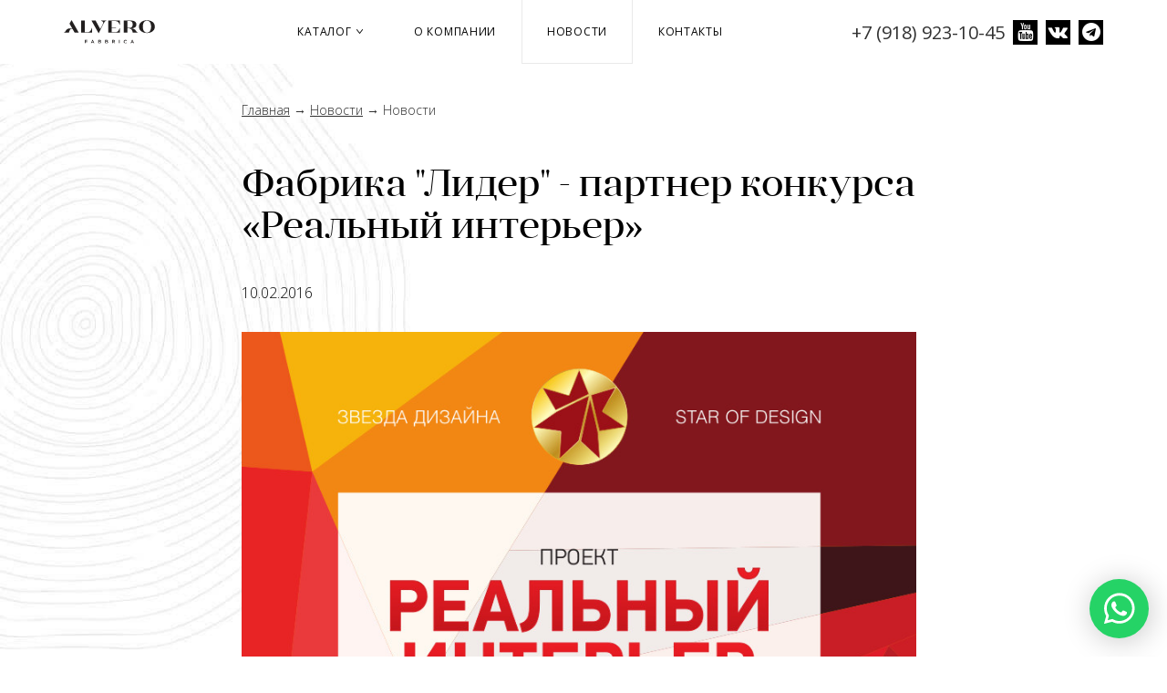

--- FILE ---
content_type: text/html; charset=utf-8
request_url: https://krasnodar.alvero-dveri.ru/news/fabrika-lider-partner-konkursa-realnyy-interer
body_size: 9640
content:
<!DOCTYPE html>
<html lang="ru" dir="ltr" prefix="content: http://purl.org/rss/1.0/modules/content/ dc: http://purl.org/dc/terms/ foaf: http://xmlns.com/foaf/0.1/ og: http://ogp.me/ns# rdfs: http://www.w3.org/2000/01/rdf-schema# sioc: http://rdfs.org/sioc/ns# sioct: http://rdfs.org/sioc/types# skos: http://www.w3.org/2004/02/skos/core# xsd: http://www.w3.org/2001/XMLSchema# schema: http://schema.org/">
<head>
  <link rel="profile" href="http://www.w3.org/1999/xhtml/vocab" />
  <meta name="viewport" content="width=device-width, initial-scale=1.0">
  <!--[if IE]><![endif]-->
<link rel="dns-prefetch" href="//fonts.gstatic.com" />
<link rel="preconnect" href="//fonts.gstatic.com" crossorigin="" />
<link rel="dns-prefetch" href="//fonts.googleapis.com" />
<link rel="preconnect" href="//fonts.googleapis.com" />
<link rel="dns-prefetch" href="//cdn.jsdelivr.net" />
<link rel="preconnect" href="//cdn.jsdelivr.net" />
<link rel="dns-prefetch" href="//cdnjs.cloudflare.com" />
<link rel="preconnect" href="//cdnjs.cloudflare.com" />
<meta http-equiv="Content-Type" content="text/html; charset=utf-8" />
<link rel="apple-touch-icon" sizes="180x180" href="/files/amoda/favicons/apple-touch-icon.png"/>
<link rel="icon" type="image/png" sizes="32x32" href="/files/amoda/favicons/favicon-32x32.png"/>
<link rel="icon" type="image/png" sizes="16x16" href="/files/amoda/favicons/favicon-16x16.png"/>
<link rel="shortcut icon" href="/files/amoda/favicons/favicon.ico"/>
<meta name="msapplication-TileColor" content="#ffffff"/>
<meta name="theme-color" content="#ffffff"/>
<meta name="description" content="Фабрика Лидер стала партнером конкурса «Реальный интерьер» на платформе «Звезда дизайна», организованном Выставкой MIFS, выставкой BATIMAT и агентством ADVANZ." />
<meta name="generator" content="Drupal 7 (http://drupal.org)" />
<link rel="canonical" href="https://alvero-dveri.ru/news/fabrika-lider-partner-konkursa-realnyy-interer" />
<meta http-equiv="content-language" content="ru" />
<link rel="alternate" hreflang="x-default" href="https://krasnodar.alvero-dveri.ru/news/fabrika-lider-partner-konkursa-realnyy-interer" />
<link rel="alternate" hreflang="en" href="https://krasnodar.alvero-dveri.ru/en/news/fabrika-lider-partner-konkursa-realnyy-interer" />
  <title>Фабрика "Лидер" - партнер конкурса «Реальный интерьер» | в Краснодаре</title>
  <!-- HTML5 element support for IE6-8 -->
  <!--[if lt IE 9]>
    <script src="https://cdn.jsdelivr.net/html5shiv/3.7.3/html5shiv-printshiv.min.js"></script>
  <![endif]-->

  <link href="/sites/all/themes/alvero_fabbrica/fonts/Angleciaprodisplayregular.woff" rel="preload" as="font" type="font/woff" crossorigin>
  <link href="/sites/all/themes/alvero_fabbrica/fonts/fontawesome-webfont.woff" rel="preload" as="font" type="font/woff" crossorigin>
  <link href="/sites/all/themes/alvero_fabbrica/fonts/icomoon.woff?r2fvcb" rel="preload" as="font" type="font/woff" crossorigin>

  <script type="text/javascript">
<!--//--><![CDATA[//><!--
for(var fonts=document.cookie.split("advaggf"),i=0;i<fonts.length;i++){var font=fonts[i].split("="),pos=font[0].indexOf("ont_");-1!==pos&&(window.document.documentElement.className+=" "+font[0].substr(4).replace(/[^a-zA-Z0-9\-]/g,""))}if(void 0!==Storage){fonts=JSON.parse(localStorage.getItem("advagg_fonts"));var current_time=(new Date).getTime();for(var key in fonts)fonts[key]>=current_time&&(window.document.documentElement.className+=" "+key.replace(/[^a-zA-Z0-9\-]/g,""))}
//--><!]]>
</script>
<link type="text/css" rel="stylesheet" href="https://krasnodar.alvero-dveri.ru/files/amoda/advagg_css/css__ZxKumNMWbdZgVKiTKPNMJXY0rWUzkhRaM8RgFM5XDpk__GvU4ywJS3HjEd-WofMryV-yzHN7jG8BmyCsr_pk4x8o__nbpwlgE0w5bEFbTyrqk9_sj5ln_0XLm8nqOt_0DNZPw.css" media="all" />
<link type="text/css" rel="stylesheet" href="https://krasnodar.alvero-dveri.ru/files/amoda/advagg_css/css__Lck2ZjlT2A2dmxDkcefVscUqYRTpw4VY4JEitCzxpIs__9m3zPWiyszaisdfbZLoXZqzXD-VfmQcQDfN3KpN9e2Q__nbpwlgE0w5bEFbTyrqk9_sj5ln_0XLm8nqOt_0DNZPw.css" media="screen" />
<link type="text/css" rel="stylesheet" href="https://krasnodar.alvero-dveri.ru/files/amoda/advagg_css/css__BFu8aY5Bjj4OYm2INyva6xcpHNuzwNmDyW8qh1Fu1G8__qqDtulovD9w-phCnnTwMIDLeLE45Q6SRtRJteLQcTTc__nbpwlgE0w5bEFbTyrqk9_sj5ln_0XLm8nqOt_0DNZPw.css" media="all" />
<link type="text/css" rel="stylesheet" href="https://krasnodar.alvero-dveri.ru/sites/all/modules/popup/popup.css?t8yppo" media="all" />
<link type="text/css" rel="stylesheet" href="https://krasnodar.alvero-dveri.ru/files/amoda/advagg_css/css__fiZwa04EpE7e9OVSaQ2Q72b0IGStOvhsBc2S2rgF1yg__y41IfhXiPtTjWWdCQW6jX5r1dSdgn7ackFT95GEBRLU__nbpwlgE0w5bEFbTyrqk9_sj5ln_0XLm8nqOt_0DNZPw.css" media="all" />
<style>
/* <![CDATA[ */
#backtotop{top:50%;}

/* ]]> */
</style>
<link type="text/css" rel="stylesheet" href="https://krasnodar.alvero-dveri.ru/files/amoda/advagg_css/css__jMm7fwJZXo-7TTUWm8QL9_bNyz6b09JhjQhzPrSNPTo__lndpC6q8gfyzbLfL7dLJIAG6yLxwSFMQpA-WS-01iTc__nbpwlgE0w5bEFbTyrqk9_sj5ln_0XLm8nqOt_0DNZPw.css" media="all" />
<link type="text/css" rel="stylesheet" href="https://fonts.googleapis.com/css?family=Roboto:100|Roboto+Condensed:regular&amp;subset=cyrillic,latin" media="all" />
  
  
  <script type="text/javascript">
    (function (d, w, c) {
        (w[c] = w[c] || []).push(function() {
            try {
                w.yaCounter27341369 = new Ya.Metrika({
                    id:27341369,
                    clickmap:true,
                    trackLinks:true,
                    accurateTrackBounce:true,
                    webvisor:true,
                    trackHash:true
                });
            } catch(e) { }
        });
        var n = d.getElementsByTagName("script")[0],
            s = d.createElement("script"),
            f = function () { n.parentNode.insertBefore(s, n); };
        s.type = "text/javascript";
        s.async = true;
        s.src = "https://mc.yandex.ru/metrika/watch.js";
        if (w.opera == "[object Opera]") {
            d.addEventListener("DOMContentLoaded", f, false);
        } else { f(); }
    })(document, window, "yandex_metrika_callbacks");
  </script>
  
  
    <!-- Yandex.Metrika counter -->
    <script type="text/javascript" >
    (function(m,e,t,r,i,k,a){m[i]=m[i]||function(){(m[i].a=m[i].a||[]).push(arguments)};
    m[i].l=1*new Date();
    for (var j = 0; j < document.scripts.length; j++) {if (document.scripts[j].src === r) { return; }}
    k=e.createElement(t),a=e.getElementsByTagName(t)[0],k.async=1,k.src=r,a.parentNode.insertBefore(k,a)})
    (window, document, "script", "https://mc.yandex.ru/metrika/tag.js", "ym");

    ym(100330996, "init", {
      clickmap:true,
       trackLinks:true,
       accurateTrackBounce:true,
       webvisor:true
    });
    </script>
    <noscript><div><img src="https://mc.yandex.ru/watch/100330996" style="position:absolute; left:-9999px;" alt="" /></div></noscript>
    <!-- /Yandex.Metrika counter -->

    
</head>
<body class="html not-front not-logged-in no-sidebars page-node page-node- page-node-1540 node-type-news domain-krasnodar i18n-ru">
  <div id="skip-link">
    <a href="#main-content" class="element-invisible element-focusable">Перейти к основному содержанию</a>
  </div>
    <header id="navbar" role="banner" class="navbar">
  <div class="container">
    <div class="navbar-header">
              <a class="logo navbar-btn pull-left" href="/" title="Главная">
          <img src="https://krasnodar.alvero-dveri.ru/sites/all/themes/alvero_fabbrica/logo.svg" alt="Главная" />
        </a>
      
          </div>
    
    <div class="navbar-header-right">
                <div class="region region-header-top">
    <section id="block-block-216" class="block block-block block-bid-4114 clearfix">

      
  <div class="header-phone">
  <a href="tel:+79189231045">+7 (918) 923-10-45</a>
</div>
<div class="social-icon">
  <a class="social-icon__link fa fa-youtube" target="_blank" href="https://www.youtube.com/АльвероВипорте/"></a>
  <a class="social-icon__link fa fa-vk" target="_blank" href="https://vk.com/alverodveri"></a>
  <a class="social-icon__link fa fa-telegram" target="_blank" href="https://t.me/dverialvero"></a>
</div>
</section>
<section id="block-views-commerce-cart-block-block-1" class="block block-views block-bid-4141 clearfix">

      
  <div class="view view-commerce-cart-block view-id-commerce_cart_block view-display-id-block_1 view-dom-id-127974bedf05d8298093080ceb24289e">
        
  
  
      <div class="view-content">
        <div class="views-row views-row-1 views-row-odd views-row-first views-row-last">
      
  <div class="views-field views-field-quantity">        <span class="field-content"></span>  </div>  </div>
    </div>
  
  
  
  
  
  
</div>
</section>
  </div>
       
    
              <button type="button" class="navbar-toggle" data-toggle="collapse" data-target="#navbar-collapse">
          <span class="sr-only">Toggle navigation</span>
          <span class="icon-menu-lines"></span>
          <span class="icon-cancel"></span>
        </button>
          </div>

          <div class="navbar-header-menu">
        <div class="navbar-collapse collapse" id="navbar-collapse">
          <nav role="navigation">
                                                    <div class="region region-navigation">
    <section id="block-system-main-menu" class="block block-system block-menu block-bid-3837 clearfix">

      
  <ul class="menu nav"><li class="first expanded"><a href="/catalog">Каталог <span class="caret"></span></a><ul class="menu-dropdown"><li class="first leaf"><a href="/dveri">Двери</a></li>
<li class="leaf"><a href="/parket">Паркетная доска</a></li>
<li class="leaf"><a href="/stenovye-paneli">Стеновые панели</a></li>
<li class="leaf"><a href="/elementy-portalov">Элементы порталов</a></li>
<li class="leaf"><a href="/rejki-i-reyechnyye-peregorodki">Рейки (баффели) и реечные перегородки</a></li>
<li class="leaf"><a href="/peregorodki">Раздвижные перегородки</a></li>
<li class="last leaf"><a href="/paneli">Панели к входным дверям</a></li>
</ul></li>
<li class="leaf"><a href="/about">О компании</a></li>
<li class="leaf active-trail active"><a href="/news" class="active active-trail">Новости</a></li>
<li class="last leaf"><a href="/contacts/firmennyy-salon-fabriki-alvero-0">Контакты</a></li>
</ul>
</section>
  </div>
                      </nav>
        </div>
      </div>
      </div>
</header>

<div class="main-container" itemscope itemtype="https://schema.org/Organization">

  <meta itemprop="name" content="Фабрика дверей «Альверо»">

  <div itemprop="address" itemscope itemtype="https://schema.org/PostalAddress">
    <meta itemprop="streetAddress" content="ул Шоссейная 1 З">
    <meta itemprop="postalCode" content="385730">
    <meta itemprop="addressLocality" content="г. Майкоп, пгт. Тульский">
  </div>

  <meta itemprop="telephone" content="8 (800) 250-63-63">
  <meta itemprop="faxNumber" content="8 (877) 255-58-00">
  <meta itemprop="email" content="mail@alvero-dveri.ru">

    <div class="container">
    <header role="banner" id="page-header">
      
          </header> <!-- /#page-header -->

    <div class="row">

      
      <section class="col-sm-12">
                            <div class="region region-before-title">
    <section id="block-easy-breadcrumb-easy-breadcrumb" class="block block-easy-breadcrumb block-bid-3981 clearfix">

      
    <div itemscope class="easy-breadcrumb" itemtype="https://schema.org/BreadcrumbList">
          <span itemprop="itemListElement" itemscope
      itemtype="https://schema.org/ListItem"><a href="/" class="easy-breadcrumb_segment easy-breadcrumb_segment-front" itemprop="item"><span itemprop="name">Главная</span></a><meta itemprop="position" content="1" /></span>               <span class="easy-breadcrumb_segment-separator"> → </span>
                <span itemprop="itemListElement" itemscope
      itemtype="https://schema.org/ListItem"><a href="/news" class="easy-breadcrumb_segment easy-breadcrumb_segment-1" itemprop="item"><span itemprop="name">Новости</span></a><meta itemprop="position" content="2" /></span>               <span class="easy-breadcrumb_segment-separator"> → </span>
                <span class="easy-breadcrumb_segment easy-breadcrumb_segment-title" itemprop="itemListElement" itemscope
      itemtype="https://schema.org/ListItem"><span itemprop="name">Новости</span><meta itemprop="position" content="3" /></span>            </div>

</section>
  </div>
                <a id="main-content"></a>
                                                                                            <div class="region region-content">
    <section id="block-system-main" class="block block-system block-bid-3836 clearfix">

      
  <div  about="https://alvero-dveri.ru/news/fabrika-lider-partner-konkursa-realnyy-interer" typeof="sioc:Item foaf:Document" class="ds-1col node node-news node-promoted view-mode-full  clearfix">

  
  <div class="field field-name-title field-type-ds field-label-hidden"><div class="field-items"><div class="field-item even" property="dc:title"><h1>Фабрика &quot;Лидер&quot; - партнер конкурса «Реальный интерьер»</h1></div></div></div><div class="field field-name-post-date field-type-ds field-label-hidden"><div class="field-items"><div class="field-item even">10.02.2016</div></div></div><div class="field field-name-body field-type-text-with-summary field-label-hidden"><div class="field-items"><div class="field-item even" property="content:encoded"><p><img src="/files/zavod/real-interior16-diplom-partner-alvero.jpg" style="float:left; padding-right:10px; width:50%" /></p>

<p>Фабрика Лидер стала партнером конкурса «Реальный интерьер» на платформе «Звезда дизайна», организованном Выставкой MIFS, выставкой BATIMAT и агентством ADVANZ.</p>

<p>В рамках конкурса дизайнеры создавали интерьеры квартиры в реальном жилом комплексе в соответствии с определёнными требованиями с использованием предметов партнеров. Готовые интерьеры конкурсантов, в которые они установили двери «Альверо», можно посмотреть на странице конкурса ​<a href="http://starofdesign.ru/contest/realnyy-interer/" target="_blank">«Реальный интерьер»​</a>.</p>

<p>Объявление победителей конкурса и церемония награждения состоится 5 апреля, в рамках выставки  <a href="http://batimat-rus.com/" target="_blank">«Batimat Russia»​</a></p>
</div></div></div></div>


</section>
<section id="block-block-201" class="block block-block block-bid-4027 clearfix">

      
  <div class="ya-share-title">Поделиться в соц.сетях</div>
<script src="//yastatic.net/es5-shims/0.0.2/es5-shims.min.js"></script>
<script src="//yastatic.net/share2/share.js"></script>
<div class="ya-share2" data-services="vkontakte,facebook,whatsapp,telegram"></div>
</section>
  </div>
        
               
        
              </section>

          </div>
  </div>

  </div>

  <footer class="footer container">
      <div class="region region-footer">
    <section id="block-block-248" class="block block-block wa-link-fixed block-bid-4255 clearfix">

      
  <div class="wa-link-floating">
  <a href="https://api.whatsapp.com/send?phone=79189231045" title="Связаться по WhatsApp">
    <img src="/sites/all/themes/alvero_fabbrica/images/wa_logo.svg" alt="Связаться по WhatsApp">
  </a>
</div>
</section>
<section id="block-block-203" class="block block-block col-xs-12 col-sm-3  order-1 block-bid-4072 clearfix">

      
    <div class="footer-logo">
    <a href="/"><img src="/sites/all/themes/alvero_fabbrica/images/logo-footer.png" alt="logo" class="footer-logo__img"></a>
  </div>
  <div class="footer-social">
    <a class="link" href="tel:+79189231045">+7 (918) 923-10-45</a>
    <a class="link" href="mailto:hello@viporte.ru">hello@viporte.ru</a>
    <div class="social-icon">
      <a class="social-icon__link fa fa-youtube" target="_blank" href="https://www.youtube.com/АльвероВипорте/"></a>
      <a class="social-icon__link fa fa-vk" target="_blank" href="https://vk.com/alverodveri"></a>
      <a class="social-icon__link fa fa-telegram" target="_blank" href="https://t.me/dverialvero"></a>
    </div>
  </div>
</section>
<section id="block-menu-block-2" class="block block-menu-block footer-menu col-sm-9 col-xs-12 block-bid-4307 clearfix">

      
  <div class="menu-block-wrapper menu-block-2 menu-name-menu-footer parent-mlid-0 menu-level-1">
  <ul class="menu nav"><li class="first expanded menu-mlid-126440"><a href="/catalog">Каталог <span class="caret"></span></a><ul class="menu-dropdown"><li class="first leaf menu-mlid-126441"><a href="/dveri">Двери</a></li>
<li class="leaf menu-mlid-126443"><a href="/parket">Паркетная доска</a></li>
<li class="leaf menu-mlid-126444"><a href="/rejki-i-reyechnyye-peregorodki">Рейки и реечные перегородки</a></li>
<li class="leaf menu-mlid-126445"><a href="/peregorodki">Раздвижные перегородки</a></li>
<li class="leaf menu-mlid-126446"><a href="/paneli">Панели к входным дверям</a></li>
<li class="leaf menu-mlid-126473"><a href="/stenovye-paneli">Стеновые панели</a></li>
<li class="last leaf menu-mlid-126467"><a href="/download">Скачать каталоги</a></li>
</ul></li>
<li class="expanded menu-mlid-126447"><a href="/about">О компании <span class="caret"></span></a><ul class="menu-dropdown"><li class="first last leaf menu-mlid-126451"><a href="/news">Новости</a></li>
</ul></li>
<li class="leaf menu-mlid-126458"><a href="/contacts/firmennyy-salon-fabriki-alvero-0">Контакты</a></li>
<li class="last expanded menu-mlid-126481"><span class="nolink">Популярное <span class="caret"></span></span><ul class="menu-dropdown"><li class="first leaf menu-mlid-126482"><a href="/dveri/color/belye-1653">Белые двери</a></li>
<li class="leaf menu-mlid-126483"><a href="/dveri/color/tyomnye-1657">Темные двери</a></li>
<li class="leaf menu-mlid-126484"><a href="/dveri/color/seryy-zhemchug-1777">Серые двери</a></li>
<li class="leaf menu-mlid-126485"><a href="/dveri/massiv/dub">Двери из дуба</a></li>
<li class="leaf menu-mlid-126486"><a href="/dveri/color/cvetnye-1659">Скрытые двери</a></li>
<li class="leaf menu-mlid-126487"><a href="/dveri/style/klassicheskiy-1644">Классические двери</a></li>
<li class="leaf menu-mlid-126543"><a href="/dveri/konstrukciya/konstrukciya-1-do-1636">Двери со стеклом</a></li>
<li class="last leaf menu-mlid-126624"><a href="/dveri/style/sovremennyy-1645">Современные двери</a></li>
</ul></li>
</ul></div>

</section>
<section id="block-block-204" class="block block-block col-xs-12 order-2 footer-settings block-bid-4075 clearfix">

      
  <div class="row">
  <div class="col-sm-6 copyright" style="display:flex;">
    &copy; <a href="/">Фабрика «Альверо» в Краснодаре 2026</a>
    <iframe style="margin-left: 30px;" src="https://yandex.ru/sprav/widget/rating-badge/160410152076" width="150" height="50" frameborder="0"></iframe>
  </div>
  <div class="col-sm-6 text-right footer-links">
    <a href="https://alvero-dveri.ru/contacts">Салоны компании ALVERO</a>
    <a href="https://alvero-dveri.ru/privacy-policy">Политика конфиденциальности</a>
  </div>
</div>
</section>
  </div>
  </footer>
  <script type="text/javascript" src="https://krasnodar.alvero-dveri.ru/files/amoda/advagg_js/js__MTFWMAPzlctgFYciQjBDW-X_bzZ_k5pc90b0iJgZfL0__ePl5jHnsk7y-PifqMME5gYs9u97x3-yQuex0S30kv2g__nbpwlgE0w5bEFbTyrqk9_sj5ln_0XLm8nqOt_0DNZPw.js"></script>
<script type="text/javascript">
<!--//--><![CDATA[//><!--
document.createElement( "picture" );
//--><!]]>
</script>
<script type="text/javascript" src="https://krasnodar.alvero-dveri.ru/files/amoda/advagg_js/js__Dx87WVqe4v5JxdO5NQXWuqi4N2DXrrivAJ5F7KUcBCY__JZCpPakXkFLYjJg3kTnhVF9WBCB5h0gPtdX48zoqqIc__nbpwlgE0w5bEFbTyrqk9_sj5ln_0XLm8nqOt_0DNZPw.js" async="async"></script>
<script type="text/javascript" src="https://krasnodar.alvero-dveri.ru/files/amoda/advagg_js/js__0fYom76LFipRHoVyPOYWe6ad_toYr41XxgY1tmrC_yY__uaBpIZ1dxn5LRGFkq3YSaqzptDyIsvy40gpgXYNQQrQ__nbpwlgE0w5bEFbTyrqk9_sj5ln_0XLm8nqOt_0DNZPw.js"></script>
<script type="text/javascript" src="https://krasnodar.alvero-dveri.ru/sites/all/modules/popup/popup.js?t8yppo"></script>
<script type="text/javascript" src="https://krasnodar.alvero-dveri.ru/files/amoda/advagg_js/js__sW4SpexLyPWx6EoRroqHCN1Jhqc1j8Euxk4AnBpNod4__vReIIMsnkYYzkEwwzkqAHfa1h9pFhhVZAZ4ruirUGaA__nbpwlgE0w5bEFbTyrqk9_sj5ln_0XLm8nqOt_0DNZPw.js"></script>
<script type="text/javascript" defer="defer" async="async" src="https://cdn.jsdelivr.net/gh/bramstein/fontfaceobserver@v2.3.0/fontfaceobserver.js"></script>
<script type="text/javascript" src="https://krasnodar.alvero-dveri.ru/files/amoda/advagg_js/js__HxTbhN-HTG8H6pU8ZNTXLhmTeg8fhzG_sbeVLz0gBqU__AdhAFZ5QAk_VrKkFUOCnxJb9ANrhuWlKf15A7QHm14M__nbpwlgE0w5bEFbTyrqk9_sj5ln_0XLm8nqOt_0DNZPw.js" defer="defer" async="async"></script>
<script type="text/javascript" src="https://cdnjs.cloudflare.com/ajax/libs/jquery.inview/1.0.0/jquery.inview.min.js"></script>
<script type="text/javascript" src="https://krasnodar.alvero-dveri.ru/files/amoda/advagg_js/js__iUZF_Z5pgUw4njbXJE_FsUQm--4ABDFthgBEGCmkSko__g-hPs8qDuY1g1h8EIdtGRxicWMayp_RC9lDqv_T_1nw__nbpwlgE0w5bEFbTyrqk9_sj5ln_0XLm8nqOt_0DNZPw.js"></script>
<script type="text/javascript">
<!--//--><![CDATA[//><!--
jQuery.extend(Drupal.settings, {"basePath":"\/","pathPrefix":"","setHasJsCookie":0,"ajaxPageState":{"theme":"alvero_fabbrica","theme_token":"ReOtB5VWUC5Qaz0Hux3k23PWiZU2pNdusxeG8Dv2gfA","jquery_version":"1.9","css":{"modules\/system\/system.base.css":1,"sites\/all\/modules\/colorbox_node\/colorbox_node.css":1,"sites\/all\/modules\/date\/date_api\/date.css":1,"sites\/all\/modules\/date\/date_popup\/themes\/datepicker.1.7.css":1,"sites\/all\/modules\/domain\/domain_nav\/domain_nav.css":1,"modules\/field\/theme\/field.css":1,"sites\/all\/modules\/flexslider\/assets\/css\/flexslider_img.css":1,"modules\/node\/node.css":1,"sites\/all\/modules\/picture\/picture_wysiwyg.css":1,"sites\/all\/modules\/youtube\/css\/youtube.css":1,"sites\/all\/modules\/views\/css\/views.css":1,"sites\/all\/modules\/back_to_top\/css\/back_to_top.css":1,"sites\/all\/modules\/ckeditor\/css\/ckeditor.css":1,"sites\/all\/libraries\/chosen\/chosen\/chosen.css":1,"sites\/all\/modules\/chosen\/css\/chosen-drupal.css":1,"sites\/all\/modules\/colorbox\/styles\/default\/colorbox_style.css":1,"sites\/all\/modules\/ctools\/css\/ctools.css":1,"sites\/all\/modules\/dhtml_menu\/dhtml_menu.css":1,"sites\/all\/modules\/popup\/popup.css":1,"sites\/all\/modules\/views_slideshow\/views_slideshow.css":1,"sites\/all\/modules\/commerce\/modules\/cart\/theme\/commerce_cart.theme.css":1,"0":1,"sites\/all\/themes\/alvero_fabbrica\/css\/seven_issue.css":1,"sites\/all\/themes\/alvero_fabbrica\/css\/style.css":1,"sites\/all\/themes\/alvero_fabbrica\/css\/global.css":1,"sites\/all\/themes\/alvero_fabbrica\/css\/catalog.css":1,"sites\/all\/themes\/alvero_fabbrica\/css\/news.css":1,"sites\/all\/themes\/alvero_fabbrica\/css\/home.css":1,"sites\/all\/themes\/alvero_fabbrica\/css\/footer-menu.css":1,"sites\/all\/themes\/alvero_fabbrica\/css\/contacts.css":1,"sites\/all\/themes\/alvero_fabbrica\/css\/catalog-p.css":1,"sites\/all\/themes\/alvero_fabbrica\/css\/videos.css":1,"sites\/all\/themes\/alvero_fabbrica\/css\/icomoon.css":1,"sites\/all\/themes\/alvero_fabbrica\/css\/animations.css":1,"https:\/\/fonts.googleapis.com\/css?family=Roboto:100|Roboto+Condensed:regular\u0026subset=cyrillic,latin":1},"js":{"sites\/all\/modules\/chosen\/chosen.js":1,"sites\/all\/themes\/bootstrap\/js\/bootstrap.js":1,"sites\/all\/modules\/jquery_update\/replace\/jquery\/1.9\/jquery.min.js":1,"misc\/jquery-extend-3.4.0.js":1,"misc\/jquery-html-prefilter-3.5.0-backport.js":1,"misc\/jquery.once.js":1,"misc\/drupal.js":1,"sites\/all\/modules\/jquery_update\/replace\/ui\/ui\/minified\/jquery.ui.effect.min.js":1,"misc\/ajax.js":1,"sites\/all\/modules\/jquery_update\/js\/jquery_update.js":1,"sites\/all\/modules\/picture\/picturefill2\/picturefill.min.js":1,"sites\/all\/modules\/picture\/picture.min.js":1,"sites\/all\/modules\/back_to_top\/js\/back_to_top.js":1,"public:\/\/languages\/ru_nxBvBZ2b6XBMej_W25dO9dLgeCePuANOLa32ZdHm9eY.js":1,"sites\/all\/libraries\/chosen\/chosen\/chosen.jquery.min.js":1,"sites\/all\/libraries\/colorbox\/jquery.colorbox-min.js":1,"sites\/all\/modules\/colorbox\/js\/colorbox.js":1,"sites\/all\/modules\/colorbox\/styles\/default\/colorbox_style.js":1,"sites\/all\/modules\/colorbox\/js\/colorbox_load.js":1,"sites\/all\/modules\/colorbox\/js\/colorbox_inline.js":1,"sites\/all\/modules\/dhtml_menu\/dhtml_menu.js":1,"sites\/all\/modules\/popup\/popup.js":1,"sites\/all\/modules\/views_slideshow\/js\/views_slideshow.js":1,"sites\/all\/modules\/views_quicksand\/views_quicksand_test\/views_quicksand_test.js":1,"https:\/\/cdn.jsdelivr.net\/gh\/bramstein\/fontfaceobserver@v2.3.0\/fontfaceobserver.js":1,"sites\/all\/modules\/advagg\/advagg_font\/advagg_font.js":1,"https:\/\/cdnjs.cloudflare.com\/ajax\/libs\/jquery.inview\/1.0.0\/jquery.inview.min.js":1,"sites\/all\/themes\/alvero_fabbrica\/js\/animations.js":1,"sites\/all\/themes\/bootstrap\/js\/misc\/_progress.js":1,"sites\/all\/modules\/colorbox_node\/colorbox_node.js":1,"sites\/all\/themes\/alvero_fabbrica\/bootstrap\/assets\/javascripts\/bootstrap\/affix.js":1,"sites\/all\/themes\/alvero_fabbrica\/bootstrap\/assets\/javascripts\/bootstrap\/alert.js":1,"sites\/all\/themes\/alvero_fabbrica\/bootstrap\/assets\/javascripts\/bootstrap\/button.js":1,"sites\/all\/themes\/alvero_fabbrica\/bootstrap\/assets\/javascripts\/bootstrap\/carousel.js":1,"sites\/all\/themes\/alvero_fabbrica\/bootstrap\/assets\/javascripts\/bootstrap\/collapse.js":1,"sites\/all\/themes\/alvero_fabbrica\/bootstrap\/assets\/javascripts\/bootstrap\/dropdown.js":1,"sites\/all\/themes\/alvero_fabbrica\/bootstrap\/assets\/javascripts\/bootstrap\/modal.js":1,"sites\/all\/themes\/alvero_fabbrica\/bootstrap\/assets\/javascripts\/bootstrap\/tooltip.js":1,"sites\/all\/themes\/alvero_fabbrica\/bootstrap\/assets\/javascripts\/bootstrap\/popover.js":1,"sites\/all\/themes\/alvero_fabbrica\/bootstrap\/assets\/javascripts\/bootstrap\/scrollspy.js":1,"sites\/all\/themes\/alvero_fabbrica\/bootstrap\/assets\/javascripts\/bootstrap\/tab.js":1,"sites\/all\/themes\/alvero_fabbrica\/bootstrap\/assets\/javascripts\/bootstrap\/transition.js":1,"sites\/all\/themes\/alvero_fabbrica\/js\/scripts.js":1,"sites\/all\/themes\/alvero_fabbrica\/js\/contacts.js":1,"sites\/all\/themes\/alvero_fabbrica\/js\/goal.js":1,"sites\/all\/themes\/bootstrap\/js\/misc\/ajax.js":1}},"chosen":{"selector":"select#edit-shs-term-node-tid-depth-select-1, select#edit-shs-term-node-tid-depth-select-2","minimum":"0","minimum_width":"200","search_contains":false,"placeholder_text_multiple":"Choose some options","placeholder_text_single":"Choose an option","no_results_text":"No results match"},"colorbox":{"opacity":"0.85","current":"{current} \u0438\u0437 {total}","previous":"\u00ab \u041f\u0440\u0435\u0434","next":"\u0421\u043b\u0435\u0434 \u00bb","close":"\u0417\u0430\u043a\u0440\u044b\u0442\u044c","maxWidth":"98%","maxHeight":"98%","fixed":true,"mobiledetect":false,"mobiledevicewidth":"480px","file_public_path":"\/files\/amoda","specificPagesDefaultValue":"admin*\nimagebrowser*\nimg_assist*\nimce*\nnode\/add\/*\nnode\/*\/edit\nprint\/*\nprintpdf\/*\nsystem\/ajax\nsystem\/ajax\/*"},"dhtmlMenu":{"nav":"hover","animation":{"effects":{"height":"height","opacity":"opacity","width":0},"speed":"500"},"effects":{"siblings":"close-all","children":"close-children","remember":"0"},"filter":{"type":"whitelist","list":{"menu-top":"menu-top","main-menu":0,"management":0,"menu-secondary-links":0,"navigation":0,"shortcut-set-1":0,"user-menu":0}}},"jcarousel":{"ajaxPath":"\/jcarousel\/ajax\/views"},"popup":{"effects":{"show":{"default":"this.body.show();","fade":"\n        if (this.opacity){\n          this.body.fadeTo(\u0027medium\u0027,this.opacity);\n        }else{\n          this.body.fadeIn(\u0027medium\u0027);\n        }","slide-down":"this.body.slideDown(\u0027medium\u0027)","slide-down-fade":"\n        this.body.animate(\n          {\n            height:\u0027show\u0027,\n            opacity:(this.opacity ? this.opacity : \u0027show\u0027)\n          }, \u0027medium\u0027\n        );"},"hide":{"default":"this.body.hide();","fade":"this.body.fadeOut(\u0027medium\u0027);","slide-down":"this.body.slideUp(\u0027medium\u0027);","slide-down-fade":"\n        this.body.animate(\n          {\n            height:\u0027hide\u0027,\n            opacity:\u0027hide\u0027\n          }, \u0027medium\u0027\n        );"}},"linger":250},"better_exposed_filters":{"views":{"commerce_cart_block":{"displays":{"block_1":{"filters":[]}}}}},"back_to_top":{"back_to_top_button_trigger":"100","back_to_top_button_text":"\u0412\u0432\u0435\u0440\u0445","#attached":{"library":[["system","ui"]]}},"picture":{"mappings":[["resp_style_1","resp_style_1"],["Not Set","not_set"]],"label":"Image size (required)"},"advagg_font":{"helvetica-neue":"Helvetica Neue","open-sans":"Open Sans","prata":"Prata"},"advagg_font_storage":1,"advagg_font_cookie":1,"advagg_font_no_fout":0,"colorbox_node":{"width":"600px","height":"600px"},"bootstrap":{"anchorsFix":"0","anchorsSmoothScrolling":"0","formHasError":1,"popoverEnabled":1,"popoverOptions":{"animation":1,"html":0,"placement":"right","selector":"","trigger":"click","triggerAutoclose":1,"title":"","content":"","delay":0,"container":"body"},"tooltipEnabled":1,"tooltipOptions":{"animation":1,"html":0,"placement":"auto left","selector":"","trigger":"hover focus","delay":0,"container":"body"}}});
//--><!]]>
</script>
    <div class="region region-page-bottom">
    <div id="popup-active-overlay"></div>  </div>
<script type="text/javascript" src="https://krasnodar.alvero-dveri.ru/files/amoda/advagg_js/js__zX5SXtw-MvQ6jJddJbrXAb8gZZ6unAr5jYvGaC4u2RY__FUKz3Z1w-f_ssK_op-gX93S9xA-l1_tprz2oS8SmDzE__nbpwlgE0w5bEFbTyrqk9_sj5ln_0XLm8nqOt_0DNZPw.js"></script>
<script type="text/javascript" src="https://krasnodar.alvero-dveri.ru/files/amoda/advagg_js/js__i11V-7AETPhfL9YzRpXBpECwVkYyQ_ahu2eHxES_mK0__S79mhsO6q7fWONLNt9XSEZx-JmiQeAEtuPkuVxIEjpY__nbpwlgE0w5bEFbTyrqk9_sj5ln_0XLm8nqOt_0DNZPw.js"></script>
      <script src="//cdn.callibri.ru/callibri.js" type="text/javascript" charset="utf-8" defer></script>
  </body>
</html>


--- FILE ---
content_type: text/css
request_url: https://krasnodar.alvero-dveri.ru/files/amoda/advagg_css/css__fiZwa04EpE7e9OVSaQ2Q72b0IGStOvhsBc2S2rgF1yg__y41IfhXiPtTjWWdCQW6jX5r1dSdgn7ackFT95GEBRLU__nbpwlgE0w5bEFbTyrqk9_sj5ln_0XLm8nqOt_0DNZPw.css
body_size: 174
content:
#views-slideshow-form-wrapper .form-item.dependent-options{padding-left:5px}#views-slideshow-form-wrapper .vs-dependent{padding-left:30px}.view-commerce-cart-block .views-field-quantity{white-space:nowrap}.commerce-order-handler-area-order-total .commerce-price-formatted-components{width:33%;margin-left:auto}.view-commerce-cart-block tr{vertical-align:top}.view-commerce-cart-block td.price,.view-commerce-cart-form td.price,.view-commerce-cart-summary td.price{white-space:nowrap}.view-commerce-cart-form tr,.view-commerce-cart-summary tr{vertical-align:top}.commerce-order-handler-area-order-total .commerce-price-formatted-components tr.component-type-commerce-price-formatted-amount{font-weight:700}

--- FILE ---
content_type: text/css
request_url: https://krasnodar.alvero-dveri.ru/files/amoda/advagg_css/css__jMm7fwJZXo-7TTUWm8QL9_bNyz6b09JhjQhzPrSNPTo__lndpC6q8gfyzbLfL7dLJIAG6yLxwSFMQpA-WS-01iTc__nbpwlgE0w5bEFbTyrqk9_sj5ln_0XLm8nqOt_0DNZPw.css
body_size: 63347
content:
@import url("https://fonts.googleapis.com/css?family=Open+Sans:300,400,600");@import url("https://fonts.googleapis.com/css?family=Prata&subset=cyrillic");span.fieldset-legend{z-index:1}html{font-family:sans-serif;-ms-text-size-adjust:100%;-webkit-text-size-adjust:100%}body{margin:0}article,aside,details,figcaption,figure,footer,header,hgroup,main,menu,nav,section,summary{display:block}audio,canvas,progress,video{display:inline-block;vertical-align:baseline}audio:not([controls]){display:none;height:0}[hidden],template{display:none}a{background-color:transparent}a:active,a:hover{outline:0}abbr[title]{border-bottom:none;text-decoration:underline;text-decoration:underline dotted}b,strong{font-weight:700}dfn{font-style:italic}h1{font-size:2em;margin:.67em 0}mark{background:#ff0;color:#000}small{font-size:80%}sub,sup{font-size:75%;line-height:0;position:relative;vertical-align:baseline}sup{top:-.5em}sub{bottom:-.25em}img{border:0}svg:not(:root){overflow:hidden}figure{margin:1em 40px}hr{box-sizing:content-box;height:0}pre{overflow:auto}code,kbd,pre,samp{font-family:monospace,monospace;font-size:1em}button,input,optgroup,select,textarea{color:inherit;font:inherit;margin:0}button{overflow:visible}button,select{text-transform:none}button,html input[type="button"],input[type="reset"],input[type="submit"]{-webkit-appearance:button;cursor:pointer}button[disabled],html input[disabled]{cursor:default}button::-moz-focus-inner,input::-moz-focus-inner{border:0;padding:0}input{line-height:normal}input[type="checkbox"],input[type="radio"]{box-sizing:border-box;padding:0}input[type="number"]::-webkit-inner-spin-button,input[type="number"]::-webkit-outer-spin-button{height:auto}input[type="search"]{-webkit-appearance:textfield;box-sizing:content-box}input[type="search"]::-webkit-search-cancel-button,input[type="search"]::-webkit-search-decoration{-webkit-appearance:none}fieldset{border:1px solid silver;margin:0 2px;padding:.35em .625em .75em}legend{border:0;padding:0}textarea{overflow:auto}optgroup{font-weight:700}table{border-collapse:collapse;border-spacing:0}td,th{padding:0}@media print{*,*:before,*:after{color:#000 !important;text-shadow:none !important;background:transparent !important;box-shadow:none !important}a,a:visited{text-decoration:underline}a[href]:after{content:" (" attr(href) ")"}abbr[title]:after{content:" (" attr(title) ")"}a[href^="#"]:after,a[href^="javascript:"]:after{content:""}pre,blockquote{border:1px solid #999;page-break-inside:avoid}thead{display:table-header-group}tr,img{page-break-inside:avoid}img{max-width:100% !important}p,h2,h3{orphans:3;widows:3}h2,h3{page-break-after:avoid}.navbar{display:none}.btn>.caret,.dropup>.btn>.caret{border-top-color:#000 !important}.label{border:1px solid #000}.table{border-collapse:collapse !important}.table td,.table th{background-color:#fff !important}.table-bordered th,.table-bordered td{border:1px solid #ddd !important}}@font-face{font-family:"Glyphicons Halflings";src:url(/sites/all/themes/alvero_fabbrica/bootstrap/assets/fonts/bootstrap/glyphicons-halflings-regular.eot);src:url(/sites/all/themes/alvero_fabbrica/bootstrap/assets/fonts/bootstrap/glyphicons-halflings-regular.eot?#iefix) format("embedded-opentype"),url(/sites/all/themes/alvero_fabbrica/bootstrap/assets/fonts/bootstrap/glyphicons-halflings-regular.woff2) format("woff2"),url(/sites/all/themes/alvero_fabbrica/bootstrap/assets/fonts/bootstrap/glyphicons-halflings-regular.woff) format("woff"),url(/sites/all/themes/alvero_fabbrica/bootstrap/assets/fonts/bootstrap/glyphicons-halflings-regular.ttf) format("truetype"),url(/sites/all/themes/alvero_fabbrica/bootstrap/assets/fonts/bootstrap/glyphicons-halflings-regular.svg#glyphicons_halflingsregular) format("svg")}
.glyphicon{position:relative;top:1px;display:inline-block;font-family:"Glyphicons Halflings";font-style:normal;font-weight:400;line-height:1;-webkit-font-smoothing:antialiased;-moz-osx-font-smoothing:grayscale}.glyphicon-asterisk:before{content:"\002a"}.glyphicon-plus:before{content:"\002b"}.glyphicon-euro:before,.glyphicon-eur:before{content:"\20ac"}.glyphicon-minus:before{content:"\2212"}.glyphicon-cloud:before{content:"\2601"}.glyphicon-envelope:before{content:"\2709"}.glyphicon-pencil:before{content:"\270f"}.glyphicon-glass:before{content:"\e001"}.glyphicon-music:before{content:"\e002"}.glyphicon-search:before{content:"\e003"}.glyphicon-heart:before{content:"\e005"}.glyphicon-star:before{content:"\e006"}.glyphicon-star-empty:before{content:"\e007"}.glyphicon-user:before{content:"\e008"}.glyphicon-film:before{content:"\e009"}.glyphicon-th-large:before{content:"\e010"}.glyphicon-th:before{content:"\e011"}.glyphicon-th-list:before{content:"\e012"}.glyphicon-ok:before{content:"\e013"}.glyphicon-remove:before{content:"\e014"}.glyphicon-zoom-in:before{content:"\e015"}.glyphicon-zoom-out:before{content:"\e016"}.glyphicon-off:before{content:"\e017"}.glyphicon-signal:before{content:"\e018"}.glyphicon-cog:before{content:"\e019"}.glyphicon-trash:before{content:"\e020"}.glyphicon-home:before{content:"\e021"}.glyphicon-file:before{content:"\e022"}.glyphicon-time:before{content:"\e023"}.glyphicon-road:before{content:"\e024"}.glyphicon-download-alt:before{content:"\e025"}.glyphicon-download:before{content:"\e026"}.glyphicon-upload:before{content:"\e027"}.glyphicon-inbox:before{content:"\e028"}.glyphicon-play-circle:before{content:"\e029"}.glyphicon-repeat:before{content:"\e030"}.glyphicon-refresh:before{content:"\e031"}.glyphicon-list-alt:before{content:"\e032"}.glyphicon-lock:before{content:"\e033"}.glyphicon-flag:before{content:"\e034"}.glyphicon-headphones:before{content:"\e035"}.glyphicon-volume-off:before{content:"\e036"}.glyphicon-volume-down:before{content:"\e037"}.glyphicon-volume-up:before{content:"\e038"}.glyphicon-qrcode:before{content:"\e039"}.glyphicon-barcode:before{content:"\e040"}.glyphicon-tag:before{content:"\e041"}.glyphicon-tags:before{content:"\e042"}.glyphicon-book:before{content:"\e043"}.glyphicon-bookmark:before{content:"\e044"}.glyphicon-print:before{content:"\e045"}.glyphicon-camera:before{content:"\e046"}.glyphicon-font:before{content:"\e047"}.glyphicon-bold:before{content:"\e048"}.glyphicon-italic:before{content:"\e049"}.glyphicon-text-height:before{content:"\e050"}.glyphicon-text-width:before{content:"\e051"}.glyphicon-align-left:before{content:"\e052"}.glyphicon-align-center:before{content:"\e053"}.glyphicon-align-right:before{content:"\e054"}.glyphicon-align-justify:before{content:"\e055"}.glyphicon-list:before{content:"\e056"}.glyphicon-indent-left:before{content:"\e057"}.glyphicon-indent-right:before{content:"\e058"}.glyphicon-facetime-video:before{content:"\e059"}.glyphicon-picture:before{content:"\e060"}.glyphicon-map-marker:before{content:"\e062"}.glyphicon-adjust:before{content:"\e063"}.glyphicon-tint:before{content:"\e064"}.glyphicon-edit:before{content:"\e065"}.glyphicon-share:before{content:"\e066"}.glyphicon-check:before{content:"\e067"}.glyphicon-move:before{content:"\e068"}.glyphicon-step-backward:before{content:"\e069"}.glyphicon-fast-backward:before{content:"\e070"}.glyphicon-backward:before{content:"\e071"}.glyphicon-play:before{content:"\e072"}.glyphicon-pause:before{content:"\e073"}
.glyphicon-stop:before{content:"\e074"}.glyphicon-forward:before{content:"\e075"}.glyphicon-fast-forward:before{content:"\e076"}.glyphicon-step-forward:before{content:"\e077"}.glyphicon-eject:before{content:"\e078"}.glyphicon-chevron-left:before{content:"\e079"}.glyphicon-chevron-right:before{content:"\e080"}.glyphicon-plus-sign:before{content:"\e081"}.glyphicon-minus-sign:before{content:"\e082"}.glyphicon-remove-sign:before{content:"\e083"}.glyphicon-ok-sign:before{content:"\e084"}.glyphicon-question-sign:before{content:"\e085"}.glyphicon-info-sign:before{content:"\e086"}.glyphicon-screenshot:before{content:"\e087"}.glyphicon-remove-circle:before{content:"\e088"}.glyphicon-ok-circle:before{content:"\e089"}.glyphicon-ban-circle:before{content:"\e090"}.glyphicon-arrow-left:before{content:"\e091"}.glyphicon-arrow-right:before{content:"\e092"}.glyphicon-arrow-up:before{content:"\e093"}.glyphicon-arrow-down:before{content:"\e094"}.glyphicon-share-alt:before{content:"\e095"}.glyphicon-resize-full:before{content:"\e096"}.glyphicon-resize-small:before{content:"\e097"}.glyphicon-exclamation-sign:before{content:"\e101"}.glyphicon-gift:before{content:"\e102"}.glyphicon-leaf:before{content:"\e103"}.glyphicon-fire:before{content:"\e104"}.glyphicon-eye-open:before{content:"\e105"}.glyphicon-eye-close:before{content:"\e106"}.glyphicon-warning-sign:before{content:"\e107"}.glyphicon-plane:before{content:"\e108"}.glyphicon-calendar:before{content:"\e109"}.glyphicon-random:before{content:"\e110"}.glyphicon-comment:before{content:"\e111"}.glyphicon-magnet:before{content:"\e112"}.glyphicon-chevron-up:before{content:"\e113"}.glyphicon-chevron-down:before{content:"\e114"}.glyphicon-retweet:before{content:"\e115"}.glyphicon-shopping-cart:before{content:"\e116"}.glyphicon-folder-close:before{content:"\e117"}.glyphicon-folder-open:before{content:"\e118"}.glyphicon-resize-vertical:before{content:"\e119"}.glyphicon-resize-horizontal:before{content:"\e120"}.glyphicon-hdd:before{content:"\e121"}.glyphicon-bullhorn:before{content:"\e122"}.glyphicon-bell:before{content:"\e123"}.glyphicon-certificate:before{content:"\e124"}.glyphicon-thumbs-up:before{content:"\e125"}.glyphicon-thumbs-down:before{content:"\e126"}.glyphicon-hand-right:before{content:"\e127"}.glyphicon-hand-left:before{content:"\e128"}.glyphicon-hand-up:before{content:"\e129"}.glyphicon-hand-down:before{content:"\e130"}.glyphicon-circle-arrow-right:before{content:"\e131"}.glyphicon-circle-arrow-left:before{content:"\e132"}.glyphicon-circle-arrow-up:before{content:"\e133"}.glyphicon-circle-arrow-down:before{content:"\e134"}.glyphicon-globe:before{content:"\e135"}.glyphicon-wrench:before{content:"\e136"}.glyphicon-tasks:before{content:"\e137"}.glyphicon-filter:before{content:"\e138"}.glyphicon-briefcase:before{content:"\e139"}.glyphicon-fullscreen:before{content:"\e140"}.glyphicon-dashboard:before{content:"\e141"}.glyphicon-paperclip:before{content:"\e142"}
.glyphicon-heart-empty:before{content:"\e143"}.glyphicon-link:before{content:"\e144"}.glyphicon-phone:before{content:"\e145"}.glyphicon-pushpin:before{content:"\e146"}.glyphicon-usd:before{content:"\e148"}.glyphicon-gbp:before{content:"\e149"}.glyphicon-sort:before{content:"\e150"}.glyphicon-sort-by-alphabet:before{content:"\e151"}.glyphicon-sort-by-alphabet-alt:before{content:"\e152"}.glyphicon-sort-by-order:before{content:"\e153"}.glyphicon-sort-by-order-alt:before{content:"\e154"}.glyphicon-sort-by-attributes:before{content:"\e155"}.glyphicon-sort-by-attributes-alt:before{content:"\e156"}.glyphicon-unchecked:before{content:"\e157"}.glyphicon-expand:before{content:"\e158"}.glyphicon-collapse-down:before{content:"\e159"}.glyphicon-collapse-up:before{content:"\e160"}.glyphicon-log-in:before{content:"\e161"}.glyphicon-flash:before{content:"\e162"}.glyphicon-log-out:before{content:"\e163"}.glyphicon-new-window:before{content:"\e164"}.glyphicon-record:before{content:"\e165"}.glyphicon-save:before{content:"\e166"}.glyphicon-open:before{content:"\e167"}.glyphicon-saved:before{content:"\e168"}.glyphicon-import:before{content:"\e169"}.glyphicon-export:before{content:"\e170"}.glyphicon-send:before{content:"\e171"}.glyphicon-floppy-disk:before{content:"\e172"}.glyphicon-floppy-saved:before{content:"\e173"}.glyphicon-floppy-remove:before{content:"\e174"}.glyphicon-floppy-save:before{content:"\e175"}.glyphicon-floppy-open:before{content:"\e176"}.glyphicon-credit-card:before{content:"\e177"}.glyphicon-transfer:before{content:"\e178"}.glyphicon-cutlery:before{content:"\e179"}.glyphicon-header:before{content:"\e180"}.glyphicon-compressed:before{content:"\e181"}.glyphicon-earphone:before{content:"\e182"}.glyphicon-phone-alt:before{content:"\e183"}.glyphicon-tower:before{content:"\e184"}.glyphicon-stats:before{content:"\e185"}.glyphicon-sd-video:before{content:"\e186"}.glyphicon-hd-video:before{content:"\e187"}.glyphicon-subtitles:before{content:"\e188"}.glyphicon-sound-stereo:before{content:"\e189"}.glyphicon-sound-dolby:before{content:"\e190"}.glyphicon-sound-5-1:before{content:"\e191"}.glyphicon-sound-6-1:before{content:"\e192"}.glyphicon-sound-7-1:before{content:"\e193"}.glyphicon-copyright-mark:before{content:"\e194"}.glyphicon-registration-mark:before{content:"\e195"}.glyphicon-cloud-download:before{content:"\e197"}.glyphicon-cloud-upload:before{content:"\e198"}.glyphicon-tree-conifer:before{content:"\e199"}.glyphicon-tree-deciduous:before{content:"\e200"}.glyphicon-cd:before{content:"\e201"}.glyphicon-save-file:before{content:"\e202"}.glyphicon-open-file:before{content:"\e203"}.glyphicon-level-up:before{content:"\e204"}.glyphicon-copy:before{content:"\e205"}.glyphicon-paste:before{content:"\e206"}.glyphicon-alert:before{content:"\e209"}.glyphicon-equalizer:before{content:"\e210"}.glyphicon-king:before{content:"\e211"}.glyphicon-queen:before{content:"\e212"}.glyphicon-pawn:before{content:"\e213"}.glyphicon-bishop:before{content:"\e214"}
.glyphicon-knight:before{content:"\e215"}.glyphicon-baby-formula:before{content:"\e216"}.glyphicon-tent:before{content:"\26fa"}.glyphicon-blackboard:before{content:"\e218"}.glyphicon-bed:before{content:"\e219"}.glyphicon-apple:before{content:"\f8ff"}.glyphicon-erase:before{content:"\e221"}.glyphicon-hourglass:before{content:"\231b"}.glyphicon-lamp:before{content:"\e223"}.glyphicon-duplicate:before{content:"\e224"}.glyphicon-piggy-bank:before{content:"\e225"}.glyphicon-scissors:before{content:"\e226"}.glyphicon-bitcoin:before{content:"\e227"}.glyphicon-btc:before{content:"\e227"}.glyphicon-xbt:before{content:"\e227"}.glyphicon-yen:before{content:"\00a5"}.glyphicon-jpy:before{content:"\00a5"}.glyphicon-ruble:before{content:"\20bd"}.glyphicon-rub:before{content:"\20bd"}.glyphicon-scale:before{content:"\e230"}.glyphicon-ice-lolly:before{content:"\e231"}.glyphicon-ice-lolly-tasted:before{content:"\e232"}.glyphicon-education:before{content:"\e233"}.glyphicon-option-horizontal:before{content:"\e234"}.glyphicon-option-vertical:before{content:"\e235"}.glyphicon-menu-hamburger:before{content:"\e236"}.glyphicon-modal-window:before{content:"\e237"}.glyphicon-oil:before{content:"\e238"}.glyphicon-grain:before{content:"\e239"}.glyphicon-sunglasses:before{content:"\e240"}.glyphicon-text-size:before{content:"\e241"}.glyphicon-text-color:before{content:"\e242"}.glyphicon-text-background:before{content:"\e243"}.glyphicon-object-align-top:before{content:"\e244"}.glyphicon-object-align-bottom:before{content:"\e245"}.glyphicon-object-align-horizontal:before{content:"\e246"}.glyphicon-object-align-left:before{content:"\e247"}.glyphicon-object-align-vertical:before{content:"\e248"}.glyphicon-object-align-right:before{content:"\e249"}.glyphicon-triangle-right:before{content:"\e250"}.glyphicon-triangle-left:before{content:"\e251"}.glyphicon-triangle-bottom:before{content:"\e252"}.glyphicon-triangle-top:before{content:"\e253"}.glyphicon-console:before{content:"\e254"}.glyphicon-superscript:before{content:"\e255"}.glyphicon-subscript:before{content:"\e256"}.glyphicon-menu-left:before{content:"\e257"}.glyphicon-menu-right:before{content:"\e258"}.glyphicon-menu-down:before{content:"\e259"}.glyphicon-menu-up:before{content:"\e260"}*{-webkit-box-sizing:border-box;-moz-box-sizing:border-box;box-sizing:border-box}*:before,*:after{-webkit-box-sizing:border-box;-moz-box-sizing:border-box;box-sizing:border-box}html{font-size:10px;-webkit-tap-highlight-color:rgba(0,0,0,0)}body{font-family:Helvetica,Arial,sans-serif;font-size:14px;line-height:1.42857;color:#333;background-color:#fff}.helvetica-neue body{font-family:"Helvetica Neue",Helvetica,Arial,sans-serif}input,button,select,textarea{font-family:inherit;font-size:inherit;line-height:inherit}a{color:#337ab7;text-decoration:none}a:hover,a:focus{color:#23527c;text-decoration:underline}a:focus{outline:5px auto -webkit-focus-ring-color;outline-offset:-2px}figure{margin:0}img{vertical-align:middle}.img-responsive{display:block;max-width:100%;height:auto}.img-rounded{border-radius:6px}.img-thumbnail{padding:4px;line-height:1.42857;background-color:#fff;border:1px solid #ddd;border-radius:4px;-webkit-transition:all .2s ease-in-out;-o-transition:all .2s ease-in-out;transition:all .2s ease-in-out;display:inline-block;max-width:100%;height:auto}.img-circle{border-radius:50%}hr{margin-top:20px;margin-bottom:20px;border:0;border-top:1px solid #eee}.sr-only{position:absolute;width:1px;height:1px;padding:0;margin:-1px;overflow:hidden;clip:rect(0,0,0,0);border:0}
.sr-only-focusable:active,.sr-only-focusable:focus{position:static;width:auto;height:auto;margin:0;overflow:visible;clip:auto}[role="button"]{cursor:pointer}h1,h2,h3,h4,h5,h6,.h1,.h2,.h3,.h4,.h5,.h6{font-family:inherit;font-weight:500;line-height:1.1;color:inherit}h1 small,h1 .small,h2 small,h2 .small,h3 small,h3 .small,h4 small,h4 .small,h5 small,h5 .small,h6 small,h6 .small,.h1 small,.h1 .small,.h2 small,.h2 .small,.h3 small,.h3 .small,.h4 small,.h4 .small,.h5 small,.h5 .small,.h6 small,.h6 .small{font-weight:400;line-height:1;color:#777}h1,.h1,h2,.h2,h3,.h3{margin-top:20px;margin-bottom:10px}h1 small,h1 .small,.h1 small,.h1 .small,h2 small,h2 .small,.h2 small,.h2 .small,h3 small,h3 .small,.h3 small,.h3 .small{font-size:65%}h4,.h4,h5,.h5,h6,.h6{margin-top:10px;margin-bottom:10px}h4 small,h4 .small,.h4 small,.h4 .small,h5 small,h5 .small,.h5 small,.h5 .small,h6 small,h6 .small,.h6 small,.h6 .small{font-size:75%}h1,.h1{font-size:36px}h2,.h2{font-size:30px}h3,.h3{font-size:24px}h4,.h4{font-size:18px}h5,.h5{font-size:14px}h6,.h6{font-size:12px}p{margin:0 0 10px}.lead{margin-bottom:20px;font-size:16px;font-weight:300;line-height:1.4}@media(min-width:768px){.lead{font-size:21px}}small,.small{font-size:85%}mark,.mark{padding:.2em;background-color:#fcf8e3}.text-left{text-align:left}.text-right{text-align:right}.text-center{text-align:center}.text-justify{text-align:justify}.text-nowrap{white-space:nowrap}.text-lowercase{text-transform:lowercase}.text-uppercase,.initialism{text-transform:uppercase}.text-capitalize{text-transform:capitalize}.text-muted{color:#777}.text-primary{color:#337ab7}a.text-primary:hover,a.text-primary:focus{color:#286090}.text-success{color:#3c763d}a.text-success:hover,a.text-success:focus{color:#2b542c}.text-info{color:#31708f}a.text-info:hover,a.text-info:focus{color:#245269}.text-warning{color:#8a6d3b}a.text-warning:hover,a.text-warning:focus{color:#66512c}.text-danger{color:#a94442}a.text-danger:hover,a.text-danger:focus{color:#843534}.bg-primary{color:#fff}.bg-primary{background-color:#337ab7}a.bg-primary:hover,a.bg-primary:focus{background-color:#286090}.bg-success{background-color:#dff0d8}a.bg-success:hover,a.bg-success:focus{background-color:#c1e2b3}.bg-info{background-color:#d9edf7}a.bg-info:hover,a.bg-info:focus{background-color:#afd9ee}.bg-warning{background-color:#fcf8e3}a.bg-warning:hover,a.bg-warning:focus{background-color:#f7ecb5}.bg-danger{background-color:#f2dede}a.bg-danger:hover,a.bg-danger:focus{background-color:#e4b9b9}.page-header{padding-bottom:9px;margin:40px 0 20px;border-bottom:1px solid #eee}ul,ol{margin-top:0;margin-bottom:10px}ul ul,ul ol,ol ul,ol ol{margin-bottom:0}.list-unstyled{padding-left:0;list-style:none}.list-inline{padding-left:0;list-style:none;margin-left:-5px}.list-inline>li{display:inline-block;padding-right:5px;padding-left:5px}dl{margin-top:0;margin-bottom:20px}dt,dd{line-height:1.42857}dt{font-weight:700}dd{margin-left:0}.dl-horizontal dd:before,.dl-horizontal dd:after{display:table;content:" "}.dl-horizontal dd:after{clear:both}@media(min-width:768px){.dl-horizontal dt{float:left;width:160px;clear:left;text-align:right;overflow:hidden;text-overflow:ellipsis;white-space:nowrap}.dl-horizontal dd{margin-left:180px}}abbr[title],abbr[data-original-title]{cursor:help}.initialism{font-size:90%}blockquote{padding:10px 20px;margin:0 0 20px;font-size:17.5px;border-left:5px solid #eee}blockquote p:last-child,blockquote ul:last-child,blockquote ol:last-child{margin-bottom:0}blockquote footer,blockquote small,blockquote .small{display:block;font-size:80%;line-height:1.42857;color:#777}blockquote footer:before,blockquote small:before,blockquote .small:before{content:"\2014 \00A0"}.blockquote-reverse,blockquote.pull-right{padding-right:15px;padding-left:0;text-align:right;border-right:5px solid #eee;border-left:0}.blockquote-reverse footer:before,.blockquote-reverse small:before,.blockquote-reverse .small:before,blockquote.pull-right footer:before,blockquote.pull-right small:before,blockquote.pull-right .small:before{content:""}.blockquote-reverse footer:after,.blockquote-reverse small:after,.blockquote-reverse .small:after,blockquote.pull-right footer:after,blockquote.pull-right small:after,blockquote.pull-right .small:after{content:"\00A0 \2014"}address{margin-bottom:20px;font-style:normal;line-height:1.42857}code,kbd,pre,samp{font-family:Menlo,Monaco,Consolas,"Courier New",monospace}code{padding:2px 4px;font-size:90%;color:#c7254e;background-color:#f9f2f4;border-radius:4px}kbd{padding:2px 4px;font-size:90%;color:#fff;background-color:#333;border-radius:3px;box-shadow:inset 0 -1px 0 rgba(0,0,0,0.25)}kbd kbd{padding:0;font-size:100%;font-weight:700;box-shadow:none}
pre{display:block;padding:9.5px;margin:0 0 10px;font-size:13px;line-height:1.42857;color:#333;word-break:break-all;word-wrap:break-word;background-color:#f5f5f5;border:1px solid #ccc;border-radius:4px}pre code{padding:0;font-size:inherit;color:inherit;white-space:pre-wrap;background-color:transparent;border-radius:0}.pre-scrollable{max-height:340px;overflow-y:scroll}.container{padding-right:15px;padding-left:15px;margin-right:auto;margin-left:auto}.container:before,.container:after{display:table;content:" "}.container:after{clear:both}@media(min-width:768px){.container{width:750px}}@media(min-width:992px){.container{width:970px}}@media(min-width:1200px){.container{width:1170px}}.container-fluid{padding-right:15px;padding-left:15px;margin-right:auto;margin-left:auto}.container-fluid:before,.container-fluid:after{display:table;content:" "}.container-fluid:after{clear:both}.row{margin-right:-15px;margin-left:-15px}.row:before,.row:after{display:table;content:" "}.row:after{clear:both}.row-no-gutters{margin-right:0;margin-left:0}.row-no-gutters [class*="col-"]{padding-right:0;padding-left:0}.col-xs-1,.col-sm-1,.col-md-1,.col-lg-1,.col-xs-2,.col-sm-2,.col-md-2,.col-lg-2,.col-xs-3,.col-sm-3,.col-md-3,.col-lg-3,.col-xs-4,.col-sm-4,.col-md-4,.col-lg-4,.col-xs-5,.col-sm-5,.col-md-5,.col-lg-5,.col-xs-6,.col-sm-6,.col-md-6,.col-lg-6,.col-xs-7,.col-sm-7,.col-md-7,.col-lg-7,.col-xs-8,.col-sm-8,.col-md-8,.col-lg-8,.col-xs-9,.col-sm-9,.col-md-9,.col-lg-9,.col-xs-10,.col-sm-10,.col-md-10,.col-lg-10,.col-xs-11,.col-sm-11,.col-md-11,.col-lg-11,.col-xs-12,.col-sm-12,.col-md-12,.col-lg-12{position:relative;min-height:1px;padding-right:15px;padding-left:15px}.col-xs-1,.col-xs-2,.col-xs-3,.col-xs-4,.col-xs-5,.col-xs-6,.col-xs-7,.col-xs-8,.col-xs-9,.col-xs-10,.col-xs-11,.col-xs-12{float:left}.col-xs-1{width:8.33333%}.col-xs-2{width:16.66667%}.col-xs-3{width:25%}.col-xs-4{width:33.33333%}.col-xs-5{width:41.66667%}.col-xs-6{width:50%}.col-xs-7{width:58.33333%}.col-xs-8{width:66.66667%}.col-xs-9{width:75%}.col-xs-10{width:83.33333%}.col-xs-11{width:91.66667%}.col-xs-12{width:100%}.col-xs-pull-0{right:auto}.col-xs-pull-1{right:8.33333%}.col-xs-pull-2{right:16.66667%}.col-xs-pull-3{right:25%}.col-xs-pull-4{right:33.33333%}.col-xs-pull-5{right:41.66667%}.col-xs-pull-6{right:50%}.col-xs-pull-7{right:58.33333%}.col-xs-pull-8{right:66.66667%}.col-xs-pull-9{right:75%}.col-xs-pull-10{right:83.33333%}.col-xs-pull-11{right:91.66667%}.col-xs-pull-12{right:100%}.col-xs-push-0{left:auto}.col-xs-push-1{left:8.33333%}.col-xs-push-2{left:16.66667%}.col-xs-push-3{left:25%}.col-xs-push-4{left:33.33333%}.col-xs-push-5{left:41.66667%}.col-xs-push-6{left:50%}.col-xs-push-7{left:58.33333%}.col-xs-push-8{left:66.66667%}.col-xs-push-9{left:75%}.col-xs-push-10{left:83.33333%}.col-xs-push-11{left:91.66667%}.col-xs-push-12{left:100%}.col-xs-offset-0{margin-left:0}.col-xs-offset-1{margin-left:8.33333%}.col-xs-offset-2{margin-left:16.66667%}.col-xs-offset-3{margin-left:25%}.col-xs-offset-4{margin-left:33.33333%}.col-xs-offset-5{margin-left:41.66667%}.col-xs-offset-6{margin-left:50%}.col-xs-offset-7{margin-left:58.33333%}.col-xs-offset-8{margin-left:66.66667%}.col-xs-offset-9{margin-left:75%}.col-xs-offset-10{margin-left:83.33333%}.col-xs-offset-11{margin-left:91.66667%}.col-xs-offset-12{margin-left:100%}@media(min-width:768px){.col-sm-1,.col-sm-2,.col-sm-3,.col-sm-4,.col-sm-5,.col-sm-6,.col-sm-7,.col-sm-8,.col-sm-9,.col-sm-10,.col-sm-11,.col-sm-12{float:left}.col-sm-1{width:8.33333%}.col-sm-2{width:16.66667%}.col-sm-3{width:25%}.col-sm-4{width:33.33333%}.col-sm-5{width:41.66667%}.col-sm-6{width:50%}.col-sm-7{width:58.33333%}.col-sm-8{width:66.66667%}.col-sm-9{width:75%}.col-sm-10{width:83.33333%}.col-sm-11{width:91.66667%}.col-sm-12{width:100%}.col-sm-pull-0{right:auto}.col-sm-pull-1{right:8.33333%}.col-sm-pull-2{right:16.66667%}.col-sm-pull-3{right:25%}.col-sm-pull-4{right:33.33333%}.col-sm-pull-5{right:41.66667%}.col-sm-pull-6{right:50%}.col-sm-pull-7{right:58.33333%}.col-sm-pull-8{right:66.66667%}.col-sm-pull-9{right:75%}.col-sm-pull-10{right:83.33333%}.col-sm-pull-11{right:91.66667%}.col-sm-pull-12{right:100%}.col-sm-push-0{left:auto}.col-sm-push-1{left:8.33333%}.col-sm-push-2{left:16.66667%}.col-sm-push-3{left:25%}.col-sm-push-4{left:33.33333%}.col-sm-push-5{left:41.66667%}.col-sm-push-6{left:50%}.col-sm-push-7{left:58.33333%}.col-sm-push-8{left:66.66667%}.col-sm-push-9{left:75%}.col-sm-push-10{left:83.33333%}.col-sm-push-11{left:91.66667%}.col-sm-push-12{left:100%}.col-sm-offset-0{margin-left:0}.col-sm-offset-1{margin-left:8.33333%}.col-sm-offset-2{margin-left:16.66667%}.col-sm-offset-3{margin-left:25%}.col-sm-offset-4{margin-left:33.33333%}.col-sm-offset-5{margin-left:41.66667%}.col-sm-offset-6{margin-left:50%}.col-sm-offset-7{margin-left:58.33333%}.col-sm-offset-8{margin-left:66.66667%}.col-sm-offset-9{margin-left:75%}.col-sm-offset-10{margin-left:83.33333%}.col-sm-offset-11{margin-left:91.66667%}.col-sm-offset-12{margin-left:100%}
}@media(min-width:992px){.col-md-1,.col-md-2,.col-md-3,.col-md-4,.col-md-5,.col-md-6,.col-md-7,.col-md-8,.col-md-9,.col-md-10,.col-md-11,.col-md-12{float:left}.col-md-1{width:8.33333%}.col-md-2{width:16.66667%}.col-md-3{width:25%}.col-md-4{width:33.33333%}.col-md-5{width:41.66667%}.col-md-6{width:50%}.col-md-7{width:58.33333%}.col-md-8{width:66.66667%}.col-md-9{width:75%}.col-md-10{width:83.33333%}.col-md-11{width:91.66667%}.col-md-12{width:100%}.col-md-pull-0{right:auto}.col-md-pull-1{right:8.33333%}.col-md-pull-2{right:16.66667%}.col-md-pull-3{right:25%}.col-md-pull-4{right:33.33333%}.col-md-pull-5{right:41.66667%}.col-md-pull-6{right:50%}.col-md-pull-7{right:58.33333%}.col-md-pull-8{right:66.66667%}.col-md-pull-9{right:75%}.col-md-pull-10{right:83.33333%}.col-md-pull-11{right:91.66667%}.col-md-pull-12{right:100%}.col-md-push-0{left:auto}.col-md-push-1{left:8.33333%}.col-md-push-2{left:16.66667%}.col-md-push-3{left:25%}.col-md-push-4{left:33.33333%}.col-md-push-5{left:41.66667%}.col-md-push-6{left:50%}.col-md-push-7{left:58.33333%}.col-md-push-8{left:66.66667%}.col-md-push-9{left:75%}.col-md-push-10{left:83.33333%}.col-md-push-11{left:91.66667%}.col-md-push-12{left:100%}.col-md-offset-0{margin-left:0}.col-md-offset-1{margin-left:8.33333%}.col-md-offset-2{margin-left:16.66667%}.col-md-offset-3{margin-left:25%}.col-md-offset-4{margin-left:33.33333%}.col-md-offset-5{margin-left:41.66667%}.col-md-offset-6{margin-left:50%}.col-md-offset-7{margin-left:58.33333%}.col-md-offset-8{margin-left:66.66667%}.col-md-offset-9{margin-left:75%}.col-md-offset-10{margin-left:83.33333%}.col-md-offset-11{margin-left:91.66667%}.col-md-offset-12{margin-left:100%}}@media(min-width:1200px){.col-lg-1,.col-lg-2,.col-lg-3,.col-lg-4,.col-lg-5,.col-lg-6,.col-lg-7,.col-lg-8,.col-lg-9,.col-lg-10,.col-lg-11,.col-lg-12{float:left}.col-lg-1{width:8.33333%}.col-lg-2{width:16.66667%}.col-lg-3{width:25%}.col-lg-4{width:33.33333%}.col-lg-5{width:41.66667%}.col-lg-6{width:50%}.col-lg-7{width:58.33333%}.col-lg-8{width:66.66667%}.col-lg-9{width:75%}.col-lg-10{width:83.33333%}.col-lg-11{width:91.66667%}.col-lg-12{width:100%}.col-lg-pull-0{right:auto}.col-lg-pull-1{right:8.33333%}.col-lg-pull-2{right:16.66667%}.col-lg-pull-3{right:25%}.col-lg-pull-4{right:33.33333%}.col-lg-pull-5{right:41.66667%}.col-lg-pull-6{right:50%}.col-lg-pull-7{right:58.33333%}.col-lg-pull-8{right:66.66667%}.col-lg-pull-9{right:75%}.col-lg-pull-10{right:83.33333%}.col-lg-pull-11{right:91.66667%}.col-lg-pull-12{right:100%}.col-lg-push-0{left:auto}.col-lg-push-1{left:8.33333%}.col-lg-push-2{left:16.66667%}.col-lg-push-3{left:25%}.col-lg-push-4{left:33.33333%}.col-lg-push-5{left:41.66667%}.col-lg-push-6{left:50%}.col-lg-push-7{left:58.33333%}.col-lg-push-8{left:66.66667%}.col-lg-push-9{left:75%}.col-lg-push-10{left:83.33333%}.col-lg-push-11{left:91.66667%}.col-lg-push-12{left:100%}.col-lg-offset-0{margin-left:0}.col-lg-offset-1{margin-left:8.33333%}.col-lg-offset-2{margin-left:16.66667%}.col-lg-offset-3{margin-left:25%}.col-lg-offset-4{margin-left:33.33333%}.col-lg-offset-5{margin-left:41.66667%}.col-lg-offset-6{margin-left:50%}.col-lg-offset-7{margin-left:58.33333%}.col-lg-offset-8{margin-left:66.66667%}.col-lg-offset-9{margin-left:75%}.col-lg-offset-10{margin-left:83.33333%}.col-lg-offset-11{margin-left:91.66667%}.col-lg-offset-12{margin-left:100%}}table{background-color:transparent}table col[class*="col-"]{position:static;display:table-column;float:none}table td[class*="col-"],table th[class*="col-"]{position:static;display:table-cell;float:none}caption{padding-top:8px;padding-bottom:8px;color:#777;text-align:left}th{text-align:left}.table{width:100%;max-width:100%;margin-bottom:20px}.table>thead>tr>th,.table>thead>tr>td,.table>tbody>tr>th,.table>tbody>tr>td,.table>tfoot>tr>th,.table>tfoot>tr>td{padding:8px;line-height:1.42857;vertical-align:top;border-top:1px solid #ddd}.table>thead>tr>th{vertical-align:bottom;border-bottom:2px solid #ddd}.table>caption+thead>tr:first-child>th,.table>caption+thead>tr:first-child>td,.table>colgroup+thead>tr:first-child>th,.table>colgroup+thead>tr:first-child>td,.table>thead:first-child>tr:first-child>th,.table>thead:first-child>tr:first-child>td{border-top:0}
.table>tbody+tbody{border-top:2px solid #ddd}.table .table{background-color:#fff}.table-condensed>thead>tr>th,.table-condensed>thead>tr>td,.table-condensed>tbody>tr>th,.table-condensed>tbody>tr>td,.table-condensed>tfoot>tr>th,.table-condensed>tfoot>tr>td{padding:5px}.table-bordered{border:1px solid #ddd}.table-bordered>thead>tr>th,.table-bordered>thead>tr>td,.table-bordered>tbody>tr>th,.table-bordered>tbody>tr>td,.table-bordered>tfoot>tr>th,.table-bordered>tfoot>tr>td{border:1px solid #ddd}.table-bordered>thead>tr>th,.table-bordered>thead>tr>td{border-bottom-width:2px}.table-striped>tbody>tr:nth-of-type(odd){background-color:#f9f9f9}.table-hover>tbody>tr:hover{background-color:#f5f5f5}.table>thead>tr>td.active,.table>thead>tr>th.active,.table>thead>tr.active>td,.table>thead>tr.active>th,.table>tbody>tr>td.active,.table>tbody>tr>th.active,.table>tbody>tr.active>td,.table>tbody>tr.active>th,.table>tfoot>tr>td.active,.table>tfoot>tr>th.active,.table>tfoot>tr.active>td,.table>tfoot>tr.active>th{background-color:#f5f5f5}.table-hover>tbody>tr>td.active:hover,.table-hover>tbody>tr>th.active:hover,.table-hover>tbody>tr.active:hover>td,.table-hover>tbody>tr:hover>.active,.table-hover>tbody>tr.active:hover>th{background-color:#e8e8e8}.table>thead>tr>td.success,.table>thead>tr>th.success,.table>thead>tr.success>td,.table>thead>tr.success>th,.table>tbody>tr>td.success,.table>tbody>tr>th.success,.table>tbody>tr.success>td,.table>tbody>tr.success>th,.table>tfoot>tr>td.success,.table>tfoot>tr>th.success,.table>tfoot>tr.success>td,.table>tfoot>tr.success>th{background-color:#dff0d8}.table-hover>tbody>tr>td.success:hover,.table-hover>tbody>tr>th.success:hover,.table-hover>tbody>tr.success:hover>td,.table-hover>tbody>tr:hover>.success,.table-hover>tbody>tr.success:hover>th{background-color:#d0e9c6}.table>thead>tr>td.info,.table>thead>tr>th.info,.table>thead>tr.info>td,.table>thead>tr.info>th,.table>tbody>tr>td.info,.table>tbody>tr>th.info,.table>tbody>tr.info>td,.table>tbody>tr.info>th,.table>tfoot>tr>td.info,.table>tfoot>tr>th.info,.table>tfoot>tr.info>td,.table>tfoot>tr.info>th{background-color:#d9edf7}.table-hover>tbody>tr>td.info:hover,.table-hover>tbody>tr>th.info:hover,.table-hover>tbody>tr.info:hover>td,.table-hover>tbody>tr:hover>.info,.table-hover>tbody>tr.info:hover>th{background-color:#c4e3f3}.table>thead>tr>td.warning,.table>thead>tr>th.warning,.table>thead>tr.warning>td,.table>thead>tr.warning>th,.table>tbody>tr>td.warning,.table>tbody>tr>th.warning,.table>tbody>tr.warning>td,.table>tbody>tr.warning>th,.table>tfoot>tr>td.warning,.table>tfoot>tr>th.warning,.table>tfoot>tr.warning>td,.table>tfoot>tr.warning>th{background-color:#fcf8e3}.table-hover>tbody>tr>td.warning:hover,.table-hover>tbody>tr>th.warning:hover,.table-hover>tbody>tr.warning:hover>td,.table-hover>tbody>tr:hover>.warning,.table-hover>tbody>tr.warning:hover>th{background-color:#faf2cc}.table>thead>tr>td.danger,.table>thead>tr>th.danger,.table>thead>tr.danger>td,.table>thead>tr.danger>th,.table>tbody>tr>td.danger,.table>tbody>tr>th.danger,.table>tbody>tr.danger>td,.table>tbody>tr.danger>th,.table>tfoot>tr>td.danger,.table>tfoot>tr>th.danger,.table>tfoot>tr.danger>td,.table>tfoot>tr.danger>th{background-color:#f2dede}.table-hover>tbody>tr>td.danger:hover,.table-hover>tbody>tr>th.danger:hover,.table-hover>tbody>tr.danger:hover>td,.table-hover>tbody>tr:hover>.danger,.table-hover>tbody>tr.danger:hover>th{background-color:#ebcccc}.table-responsive{min-height:.01%;overflow-x:auto}@media screen and (max-width:767px){.table-responsive{width:100%;margin-bottom:15px;overflow-y:hidden;-ms-overflow-style:-ms-autohiding-scrollbar;border:1px solid #ddd}.table-responsive>.table{margin-bottom:0}.table-responsive>.table>thead>tr>th,.table-responsive>.table>thead>tr>td,.table-responsive>.table>tbody>tr>th,.table-responsive>.table>tbody>tr>td,.table-responsive>.table>tfoot>tr>th,.table-responsive>.table>tfoot>tr>td{white-space:nowrap}.table-responsive>.table-bordered{border:0}.table-responsive>.table-bordered>thead>tr>th:first-child,.table-responsive>.table-bordered>thead>tr>td:first-child,.table-responsive>.table-bordered>tbody>tr>th:first-child,.table-responsive>.table-bordered>tbody>tr>td:first-child,.table-responsive>.table-bordered>tfoot>tr>th:first-child,.table-responsive>.table-bordered>tfoot>tr>td:first-child{border-left:0}.table-responsive>.table-bordered>thead>tr>th:last-child,.table-responsive>.table-bordered>thead>tr>td:last-child,.table-responsive>.table-bordered>tbody>tr>th:last-child,.table-responsive>.table-bordered>tbody>tr>td:last-child,.table-responsive>.table-bordered>tfoot>tr>th:last-child,.table-responsive>.table-bordered>tfoot>tr>td:last-child{border-right:0}.table-responsive>.table-bordered>tbody>tr:last-child>th,.table-responsive>.table-bordered>tbody>tr:last-child>td,.table-responsive>.table-bordered>tfoot>tr:last-child>th,.table-responsive>.table-bordered>tfoot>tr:last-child>td{border-bottom:0}}fieldset{min-width:0;padding:0;margin:0;border:0}legend{display:block;width:100%;padding:0;margin-bottom:20px;font-size:21px;line-height:inherit;color:#333;border:0;border-bottom:1px solid #e5e5e5}label{display:inline-block;max-width:100%;margin-bottom:5px;font-weight:700}input[type="search"]{-webkit-box-sizing:border-box;-moz-box-sizing:border-box;box-sizing:border-box;-webkit-appearance:none;appearance:none}
input[type="radio"],input[type="checkbox"]{margin:4px 0 0;margin-top:1px \9;line-height:normal}input[type="radio"][disabled],input[type="radio"].disabled,fieldset[disabled] input[type="radio"],input[type="checkbox"][disabled],input[type="checkbox"].disabled,fieldset[disabled] input[type="checkbox"]{cursor:not-allowed}input[type="file"]{display:block}input[type="range"]{display:block;width:100%}select[multiple],select[size]{height:auto}input[type="file"]:focus,input[type="radio"]:focus,input[type="checkbox"]:focus{outline:5px auto -webkit-focus-ring-color;outline-offset:-2px}output{display:block;padding-top:7px;font-size:14px;line-height:1.42857;color:#555}.form-control{display:block;width:100%;height:34px;padding:6px 12px;font-size:14px;line-height:1.42857;color:#555;background-color:#fff;background-image:none;border:1px solid #ccc;border-radius:4px;-webkit-box-shadow:inset 0 1px 1px rgba(0,0,0,0.075);box-shadow:inset 0 1px 1px rgba(0,0,0,0.075);-webkit-transition:border-color ease-in-out .15s,box-shadow ease-in-out .15s;-o-transition:border-color ease-in-out .15s,box-shadow ease-in-out .15s;transition:border-color ease-in-out .15s,box-shadow ease-in-out .15s}.form-control:focus{border-color:#66afe9;outline:0;-webkit-box-shadow:inset 0 1px 1px rgba(0,0,0,0.075),0 0 8px rgba(102,175,233,0.6);box-shadow:inset 0 1px 1px rgba(0,0,0,0.075),0 0 8px rgba(102,175,233,0.6)}.form-control::-moz-placeholder{color:#999;opacity:1}.form-control:-ms-input-placeholder{color:#999}.form-control::-webkit-input-placeholder{color:#999}.form-control::-ms-expand{background-color:transparent;border:0}.form-control[disabled],.form-control[readonly],fieldset[disabled] .form-control{background-color:#eee;opacity:1}.form-control[disabled],fieldset[disabled] .form-control{cursor:not-allowed}textarea.form-control{height:auto}@media screen and (-webkit-min-device-pixel-ratio:0){input[type="date"].form-control,input[type="time"].form-control,input[type="datetime-local"].form-control,input[type="month"].form-control{line-height:34px}input[type="date"].input-sm,.input-group-sm>input.form-control[type="date"],.input-group-sm>input.input-group-addon[type="date"],.input-group-sm>.input-group-btn>input.btn[type="date"],.input-group-sm input[type="date"],input[type="time"].input-sm,.input-group-sm>input.form-control[type="time"],.input-group-sm>input.input-group-addon[type="time"],.input-group-sm>.input-group-btn>input.btn[type="time"],.input-group-sm input[type="time"],input[type="datetime-local"].input-sm,.input-group-sm>input.form-control[type="datetime-local"],.input-group-sm>input.input-group-addon[type="datetime-local"],.input-group-sm>.input-group-btn>input.btn[type="datetime-local"],.input-group-sm input[type="datetime-local"],input[type="month"].input-sm,.input-group-sm>input.form-control[type="month"],.input-group-sm>input.input-group-addon[type="month"],.input-group-sm>.input-group-btn>input.btn[type="month"],.input-group-sm input[type="month"]{line-height:30px}input[type="date"].input-lg,.input-group-lg>input.form-control[type="date"],.input-group-lg>input.input-group-addon[type="date"],.input-group-lg>.input-group-btn>input.btn[type="date"],.input-group-lg input[type="date"],input[type="time"].input-lg,.input-group-lg>input.form-control[type="time"],.input-group-lg>input.input-group-addon[type="time"],.input-group-lg>.input-group-btn>input.btn[type="time"],.input-group-lg input[type="time"],input[type="datetime-local"].input-lg,.input-group-lg>input.form-control[type="datetime-local"],.input-group-lg>input.input-group-addon[type="datetime-local"],.input-group-lg>.input-group-btn>input.btn[type="datetime-local"],.input-group-lg input[type="datetime-local"],input[type="month"].input-lg,.input-group-lg>input.form-control[type="month"],.input-group-lg>input.input-group-addon[type="month"],.input-group-lg>.input-group-btn>input.btn[type="month"],.input-group-lg input[type="month"]{line-height:46px}}.form-group{margin-bottom:15px}.radio,.checkbox{position:relative;display:block;margin-top:10px;margin-bottom:10px}.radio.disabled label,fieldset[disabled] .radio label,.checkbox.disabled label,fieldset[disabled] .checkbox label{cursor:not-allowed}.radio label,.checkbox label{min-height:20px;padding-left:20px;margin-bottom:0;font-weight:400;cursor:pointer}.radio input[type="radio"],.radio-inline input[type="radio"],.checkbox input[type="checkbox"],.checkbox-inline input[type="checkbox"]{position:absolute;margin-top:4px \9;margin-left:-20px}
.radio+.radio,.checkbox+.checkbox{margin-top:-5px}.radio-inline,.checkbox-inline{position:relative;display:inline-block;padding-left:20px;margin-bottom:0;font-weight:400;vertical-align:middle;cursor:pointer}.radio-inline.disabled,fieldset[disabled] .radio-inline,.checkbox-inline.disabled,fieldset[disabled] .checkbox-inline{cursor:not-allowed}.radio-inline+.radio-inline,.checkbox-inline+.checkbox-inline{margin-top:0;margin-left:10px}.form-control-static{min-height:34px;padding-top:7px;padding-bottom:7px;margin-bottom:0}.form-control-static.input-lg,.input-group-lg>.form-control-static.form-control,.input-group-lg>.form-control-static.input-group-addon,.input-group-lg>.input-group-btn>.form-control-static.btn,.form-control-static.input-sm,.input-group-sm>.form-control-static.form-control,.input-group-sm>.form-control-static.input-group-addon,.input-group-sm>.input-group-btn>.form-control-static.btn{padding-right:0;padding-left:0}.input-sm,.input-group-sm>.form-control,.input-group-sm>.input-group-addon,.input-group-sm>.input-group-btn>.btn{height:30px;padding:5px 10px;font-size:12px;line-height:1.5;border-radius:3px}select.input-sm,.input-group-sm>select.form-control,.input-group-sm>select.input-group-addon,.input-group-sm>.input-group-btn>select.btn{height:30px;line-height:30px}textarea.input-sm,.input-group-sm>textarea.form-control,.input-group-sm>textarea.input-group-addon,.input-group-sm>.input-group-btn>textarea.btn,select[multiple].input-sm,.input-group-sm>select.form-control[multiple],.input-group-sm>select.input-group-addon[multiple],.input-group-sm>.input-group-btn>select.btn[multiple]{height:auto}.form-group-sm .form-control{height:30px;padding:5px 10px;font-size:12px;line-height:1.5;border-radius:3px}.form-group-sm select.form-control{height:30px;line-height:30px}.form-group-sm textarea.form-control,.form-group-sm select[multiple].form-control{height:auto}.form-group-sm .form-control-static{height:30px;min-height:32px;padding:6px 10px;font-size:12px;line-height:1.5}.input-lg,.input-group-lg>.form-control,.input-group-lg>.input-group-addon,.input-group-lg>.input-group-btn>.btn{height:46px;padding:10px 16px;font-size:18px;line-height:1.33333;border-radius:6px}select.input-lg,.input-group-lg>select.form-control,.input-group-lg>select.input-group-addon,.input-group-lg>.input-group-btn>select.btn{height:46px;line-height:46px}textarea.input-lg,.input-group-lg>textarea.form-control,.input-group-lg>textarea.input-group-addon,.input-group-lg>.input-group-btn>textarea.btn,select[multiple].input-lg,.input-group-lg>select.form-control[multiple],.input-group-lg>select.input-group-addon[multiple],.input-group-lg>.input-group-btn>select.btn[multiple]{height:auto}.form-group-lg .form-control{height:46px;padding:10px 16px;font-size:18px;line-height:1.33333;border-radius:6px}.form-group-lg select.form-control{height:46px;line-height:46px}.form-group-lg textarea.form-control,.form-group-lg select[multiple].form-control{height:auto}.form-group-lg .form-control-static{height:46px;min-height:38px;padding:11px 16px;font-size:18px;line-height:1.33333}.has-feedback{position:relative}.has-feedback .form-control{padding-right:42.5px}.form-control-feedback{position:absolute;top:0;right:0;z-index:2;display:block;width:34px;height:34px;line-height:34px;text-align:center;pointer-events:none}.input-lg+.form-control-feedback,.input-group-lg>.form-control+.form-control-feedback,.input-group-lg>.input-group-addon+.form-control-feedback,.input-group-lg>.input-group-btn>.btn+.form-control-feedback,.input-group-lg+.form-control-feedback,.form-group-lg .form-control+.form-control-feedback{width:46px;height:46px;line-height:46px}.input-sm+.form-control-feedback,.input-group-sm>.form-control+.form-control-feedback,.input-group-sm>.input-group-addon+.form-control-feedback,.input-group-sm>.input-group-btn>.btn+.form-control-feedback,.input-group-sm+.form-control-feedback,.form-group-sm .form-control+.form-control-feedback{width:30px;height:30px;line-height:30px}.has-success .help-block,.has-success .control-label,.has-success .radio,.has-success .checkbox,.has-success .radio-inline,.has-success .checkbox-inline,.has-success.radio label,.has-success.checkbox label,.has-success.radio-inline label,.has-success.checkbox-inline label{color:#3c763d}.has-success .form-control{border-color:#3c763d;-webkit-box-shadow:inset 0 1px 1px rgba(0,0,0,0.075);box-shadow:inset 0 1px 1px rgba(0,0,0,0.075)}.has-success .form-control:focus{border-color:#2b542c;-webkit-box-shadow:inset 0 1px 1px rgba(0,0,0,0.075),0 0 6px #67b168;box-shadow:inset 0 1px 1px rgba(0,0,0,0.075),0 0 6px #67b168}.has-success .input-group-addon{color:#3c763d;background-color:#dff0d8;border-color:#3c763d}.has-success .form-control-feedback{color:#3c763d}.has-warning .help-block,.has-warning .control-label,.has-warning .radio,.has-warning .checkbox,.has-warning .radio-inline,.has-warning .checkbox-inline,.has-warning.radio label,.has-warning.checkbox label,.has-warning.radio-inline label,.has-warning.checkbox-inline label{color:#8a6d3b}.has-warning .form-control{border-color:#8a6d3b;-webkit-box-shadow:inset 0 1px 1px rgba(0,0,0,0.075);box-shadow:inset 0 1px 1px rgba(0,0,0,0.075)}.has-warning .form-control:focus{border-color:#66512c;-webkit-box-shadow:inset 0 1px 1px rgba(0,0,0,0.075),0 0 6px #c0a16b;box-shadow:inset 0 1px 1px rgba(0,0,0,0.075),0 0 6px #c0a16b}.has-warning .input-group-addon{color:#8a6d3b;background-color:#fcf8e3;border-color:#8a6d3b}.has-warning .form-control-feedback{color:#8a6d3b}.has-error .help-block,.has-error .control-label,.has-error .radio,.has-error .checkbox,.has-error .radio-inline,.has-error .checkbox-inline,.has-error.radio label,.has-error.checkbox label,.has-error.radio-inline label,.has-error.checkbox-inline label{color:#a94442}.has-error .form-control{border-color:#a94442;-webkit-box-shadow:inset 0 1px 1px rgba(0,0,0,0.075);box-shadow:inset 0 1px 1px rgba(0,0,0,0.075)}.has-error .form-control:focus{border-color:#843534;-webkit-box-shadow:inset 0 1px 1px rgba(0,0,0,0.075),0 0 6px #ce8483;box-shadow:inset 0 1px 1px rgba(0,0,0,0.075),0 0 6px #ce8483}.has-error .input-group-addon{color:#a94442;background-color:#f2dede;border-color:#a94442}.has-error .form-control-feedback{color:#a94442}.has-feedback label~.form-control-feedback{top:25px}.has-feedback label.sr-only~.form-control-feedback{top:0}.help-block{display:block;margin-top:5px;margin-bottom:10px;color:#737373}@media(min-width:768px){.form-inline .form-group{display:inline-block;margin-bottom:0;vertical-align:middle}.form-inline .form-control{display:inline-block;width:auto;vertical-align:middle}.form-inline .form-control-static{display:inline-block}.form-inline .input-group{display:inline-table;vertical-align:middle}.form-inline .input-group .input-group-addon,.form-inline .input-group .input-group-btn,.form-inline .input-group .form-control{width:auto}.form-inline .input-group>.form-control{width:100%}.form-inline .control-label{margin-bottom:0;vertical-align:middle}.form-inline .radio,.form-inline .checkbox{display:inline-block;margin-top:0;margin-bottom:0;vertical-align:middle}.form-inline .radio label,.form-inline .checkbox label{padding-left:0}.form-inline .radio input[type="radio"],.form-inline .checkbox input[type="checkbox"]{position:relative;margin-left:0}.form-inline .has-feedback .form-control-feedback{top:0}}.form-horizontal .radio,.form-horizontal .checkbox,.form-horizontal .radio-inline,.form-horizontal .checkbox-inline{padding-top:7px;margin-top:0;margin-bottom:0}.form-horizontal .radio,.form-horizontal .checkbox{min-height:27px}.form-horizontal .form-group{margin-right:-15px;margin-left:-15px}.form-horizontal .form-group:before,.form-horizontal .form-group:after{display:table;content:" "}.form-horizontal .form-group:after{clear:both}@media(min-width:768px){.form-horizontal .control-label{padding-top:7px;margin-bottom:0;text-align:right}}.form-horizontal .has-feedback .form-control-feedback{right:15px}@media(min-width:768px){.form-horizontal .form-group-lg .control-label{padding-top:11px;font-size:18px}
}@media(min-width:768px){.form-horizontal .form-group-sm .control-label{padding-top:6px;font-size:12px}}.btn{display:inline-block;margin-bottom:0;font-weight:400;text-align:center;white-space:nowrap;vertical-align:middle;touch-action:manipulation;cursor:pointer;background-image:none;border:1px solid transparent;padding:6px 12px;font-size:14px;line-height:1.42857;border-radius:4px;-webkit-user-select:none;-moz-user-select:none;-ms-user-select:none;user-select:none}.btn:focus,.btn.focus,.btn:active:focus,.btn:active.focus,.btn.active:focus,.btn.active.focus{outline:5px auto -webkit-focus-ring-color;outline-offset:-2px}.btn:hover,.btn:focus,.btn.focus{color:#333;text-decoration:none}.btn:active,.btn.active{background-image:none;outline:0;-webkit-box-shadow:inset 0 3px 5px rgba(0,0,0,0.125);box-shadow:inset 0 3px 5px rgba(0,0,0,0.125)}.btn.disabled,.btn[disabled],fieldset[disabled] .btn{cursor:not-allowed;filter:alpha(opacity=65);opacity:.65;-webkit-box-shadow:none;box-shadow:none}a.btn.disabled,fieldset[disabled] a.btn{pointer-events:none}.btn-default{color:#333;background-color:#fff;border-color:#ccc}.btn-default:focus,.btn-default.focus{color:#333;background-color:#e6e6e6;border-color:#8c8c8c}.btn-default:hover{color:#333;background-color:#e6e6e6;border-color:#adadad}.btn-default:active,.btn-default.active,.open>.btn-default.dropdown-toggle{color:#333;background-color:#e6e6e6;background-image:none;border-color:#adadad}.btn-default:active:hover,.btn-default:active:focus,.btn-default:active.focus,.btn-default.active:hover,.btn-default.active:focus,.btn-default.active.focus,.open>.btn-default.dropdown-toggle:hover,.open>.btn-default.dropdown-toggle:focus,.open>.btn-default.dropdown-toggle.focus{color:#333;background-color:#d4d4d4;border-color:#8c8c8c}.btn-default.disabled:hover,.btn-default.disabled:focus,.btn-default.disabled.focus,.btn-default[disabled]:hover,.btn-default[disabled]:focus,.btn-default[disabled].focus,fieldset[disabled] .btn-default:hover,fieldset[disabled] .btn-default:focus,fieldset[disabled] .btn-default.focus{background-color:#fff;border-color:#ccc}.btn-default .badge{color:#fff;background-color:#333}.btn-primary{color:#fff;background-color:#337ab7;border-color:#2e6da4}.btn-primary:focus,.btn-primary.focus{color:#fff;background-color:#286090;border-color:#122b40}.btn-primary:hover{color:#fff;background-color:#286090;border-color:#204d74}.btn-primary:active,.btn-primary.active,.open>.btn-primary.dropdown-toggle{color:#fff;background-color:#286090;background-image:none;border-color:#204d74}.btn-primary:active:hover,.btn-primary:active:focus,.btn-primary:active.focus,.btn-primary.active:hover,.btn-primary.active:focus,.btn-primary.active.focus,.open>.btn-primary.dropdown-toggle:hover,.open>.btn-primary.dropdown-toggle:focus,.open>.btn-primary.dropdown-toggle.focus{color:#fff;background-color:#204d74;border-color:#122b40}.btn-primary.disabled:hover,.btn-primary.disabled:focus,.btn-primary.disabled.focus,.btn-primary[disabled]:hover,.btn-primary[disabled]:focus,.btn-primary[disabled].focus,fieldset[disabled] .btn-primary:hover,fieldset[disabled] .btn-primary:focus,fieldset[disabled] .btn-primary.focus{background-color:#337ab7;border-color:#2e6da4}.btn-primary .badge{color:#337ab7;background-color:#fff}.btn-success{color:#fff;background-color:#5cb85c;border-color:#4cae4c}.btn-success:focus,.btn-success.focus{color:#fff;background-color:#449d44;border-color:#255625}.btn-success:hover{color:#fff;background-color:#449d44;border-color:#398439}.btn-success:active,.btn-success.active,.open>.btn-success.dropdown-toggle{color:#fff;background-color:#449d44;background-image:none;border-color:#398439}.btn-success:active:hover,.btn-success:active:focus,.btn-success:active.focus,.btn-success.active:hover,.btn-success.active:focus,.btn-success.active.focus,.open>.btn-success.dropdown-toggle:hover,.open>.btn-success.dropdown-toggle:focus,.open>.btn-success.dropdown-toggle.focus{color:#fff;background-color:#398439;border-color:#255625}.btn-success.disabled:hover,.btn-success.disabled:focus,.btn-success.disabled.focus,.btn-success[disabled]:hover,.btn-success[disabled]:focus,.btn-success[disabled].focus,fieldset[disabled] .btn-success:hover,fieldset[disabled] .btn-success:focus,fieldset[disabled] .btn-success.focus{background-color:#5cb85c;border-color:#4cae4c}.btn-success .badge{color:#5cb85c;background-color:#fff}.btn-info{color:#fff;background-color:#5bc0de;border-color:#46b8da}.btn-info:focus,.btn-info.focus{color:#fff;background-color:#31b0d5;border-color:#1b6d85}.btn-info:hover{color:#fff;background-color:#31b0d5;border-color:#269abc}.btn-info:active,.btn-info.active,.open>.btn-info.dropdown-toggle{color:#fff;background-color:#31b0d5;background-image:none;border-color:#269abc}.btn-info:active:hover,.btn-info:active:focus,.btn-info:active.focus,.btn-info.active:hover,.btn-info.active:focus,.btn-info.active.focus,.open>.btn-info.dropdown-toggle:hover,.open>.btn-info.dropdown-toggle:focus,.open>.btn-info.dropdown-toggle.focus{color:#fff;background-color:#269abc;border-color:#1b6d85}.btn-info.disabled:hover,.btn-info.disabled:focus,.btn-info.disabled.focus,.btn-info[disabled]:hover,.btn-info[disabled]:focus,.btn-info[disabled].focus,fieldset[disabled] .btn-info:hover,fieldset[disabled] .btn-info:focus,fieldset[disabled] .btn-info.focus{background-color:#5bc0de;border-color:#46b8da}.btn-info .badge{color:#5bc0de;background-color:#fff}.btn-warning{color:#fff;background-color:#f0ad4e;border-color:#eea236}.btn-warning:focus,.btn-warning.focus{color:#fff;background-color:#ec971f;border-color:#985f0d}.btn-warning:hover{color:#fff;background-color:#ec971f;border-color:#d58512}.btn-warning:active,.btn-warning.active,.open>.btn-warning.dropdown-toggle{color:#fff;background-color:#ec971f;background-image:none;border-color:#d58512}.btn-warning:active:hover,.btn-warning:active:focus,.btn-warning:active.focus,.btn-warning.active:hover,.btn-warning.active:focus,.btn-warning.active.focus,.open>.btn-warning.dropdown-toggle:hover,.open>.btn-warning.dropdown-toggle:focus,.open>.btn-warning.dropdown-toggle.focus{color:#fff;background-color:#d58512;border-color:#985f0d}.btn-warning.disabled:hover,.btn-warning.disabled:focus,.btn-warning.disabled.focus,.btn-warning[disabled]:hover,.btn-warning[disabled]:focus,.btn-warning[disabled].focus,fieldset[disabled] .btn-warning:hover,fieldset[disabled] .btn-warning:focus,fieldset[disabled] .btn-warning.focus{background-color:#f0ad4e;border-color:#eea236}
.btn-warning .badge{color:#f0ad4e;background-color:#fff}.btn-danger{color:#fff;background-color:#d9534f;border-color:#d43f3a}.btn-danger:focus,.btn-danger.focus{color:#fff;background-color:#c9302c;border-color:#761c19}.btn-danger:hover{color:#fff;background-color:#c9302c;border-color:#ac2925}.btn-danger:active,.btn-danger.active,.open>.btn-danger.dropdown-toggle{color:#fff;background-color:#c9302c;background-image:none;border-color:#ac2925}.btn-danger:active:hover,.btn-danger:active:focus,.btn-danger:active.focus,.btn-danger.active:hover,.btn-danger.active:focus,.btn-danger.active.focus,.open>.btn-danger.dropdown-toggle:hover,.open>.btn-danger.dropdown-toggle:focus,.open>.btn-danger.dropdown-toggle.focus{color:#fff;background-color:#ac2925;border-color:#761c19}.btn-danger.disabled:hover,.btn-danger.disabled:focus,.btn-danger.disabled.focus,.btn-danger[disabled]:hover,.btn-danger[disabled]:focus,.btn-danger[disabled].focus,fieldset[disabled] .btn-danger:hover,fieldset[disabled] .btn-danger:focus,fieldset[disabled] .btn-danger.focus{background-color:#d9534f;border-color:#d43f3a}.btn-danger .badge{color:#d9534f;background-color:#fff}.btn-link{font-weight:400;color:#337ab7;border-radius:0}.btn-link,.btn-link:active,.btn-link.active,.btn-link[disabled],fieldset[disabled] .btn-link{background-color:transparent;-webkit-box-shadow:none;box-shadow:none}.btn-link,.btn-link:hover,.btn-link:focus,.btn-link:active{border-color:transparent}.btn-link:hover,.btn-link:focus{color:#23527c;text-decoration:underline;background-color:transparent}.btn-link[disabled]:hover,.btn-link[disabled]:focus,fieldset[disabled] .btn-link:hover,fieldset[disabled] .btn-link:focus{color:#777;text-decoration:none}.btn-lg,.btn-group-lg>.btn{padding:10px 16px;font-size:18px;line-height:1.33333;border-radius:6px}.btn-sm,.btn-group-sm>.btn{padding:5px 10px;font-size:12px;line-height:1.5;border-radius:3px}.btn-xs,.btn-group-xs>.btn{padding:1px 5px;font-size:12px;line-height:1.5;border-radius:3px}.btn-block{display:block;width:100%}.btn-block+.btn-block{margin-top:5px}input[type="submit"].btn-block,input[type="reset"].btn-block,input[type="button"].btn-block{width:100%}.fade{opacity:0;-webkit-transition:opacity .15s linear;-o-transition:opacity .15s linear;transition:opacity .15s linear}.fade.in{opacity:1}.collapse{display:none}.collapse.in{display:block}tr.collapse.in{display:table-row}tbody.collapse.in{display:table-row-group}.collapsing{position:relative;height:0;overflow:hidden;-webkit-transition-property:height,visibility;transition-property:height,visibility;-webkit-transition-duration:.35s;transition-duration:.35s;-webkit-transition-timing-function:ease;transition-timing-function:ease}.caret{display:inline-block;width:0;height:0;margin-left:2px;vertical-align:middle;border-top:4px dashed;border-top:4px solid \9;border-right:4px solid transparent;border-left:4px solid transparent}.dropup,.dropdown{position:relative}.dropdown-toggle:focus{outline:0}.dropdown-menu{position:absolute;top:100%;left:0;z-index:1000;display:none;float:left;min-width:160px;padding:5px 0;margin:2px 0 0;font-size:14px;text-align:left;list-style:none;background-color:#fff;background-clip:padding-box;border:1px solid #ccc;border:1px solid rgba(0,0,0,0.15);border-radius:4px;-webkit-box-shadow:0 6px 12px rgba(0,0,0,0.175);box-shadow:0 6px 12px rgba(0,0,0,0.175)}.dropdown-menu.pull-right{right:0;left:auto}.dropdown-menu .divider{height:1px;margin:9px 0;overflow:hidden;background-color:#e5e5e5}.dropdown-menu>li>a{display:block;padding:3px 20px;clear:both;font-weight:400;line-height:1.42857;color:#333;white-space:nowrap}.dropdown-menu>li>a:hover,.dropdown-menu>li>a:focus{color:#262626;text-decoration:none;background-color:#f5f5f5}.dropdown-menu>.active>a,.dropdown-menu>.active>a:hover,.dropdown-menu>.active>a:focus{color:#fff;text-decoration:none;background-color:#337ab7;outline:0}.dropdown-menu>.disabled>a,.dropdown-menu>.disabled>a:hover,.dropdown-menu>.disabled>a:focus{color:#777}.dropdown-menu>.disabled>a:hover,.dropdown-menu>.disabled>a:focus{text-decoration:none;cursor:not-allowed;background-color:transparent;background-image:none;filter:progid:DXImageTransform.Microsoft.gradient(enabled=false)}.open>.dropdown-menu{display:block}.open>a{outline:0}.dropdown-menu-right{right:0;left:auto}.dropdown-menu-left{right:auto;left:0}.dropdown-header{display:block;padding:3px 20px;font-size:12px;line-height:1.42857;color:#777;white-space:nowrap}.dropdown-backdrop{position:fixed;top:0;right:0;bottom:0;left:0;z-index:990}.pull-right>.dropdown-menu{right:0;left:auto}.dropup .caret,.navbar-fixed-bottom .dropdown .caret{content:"";border-top:0;border-bottom:4px dashed;border-bottom:4px solid \9}.dropup .dropdown-menu,.navbar-fixed-bottom .dropdown .dropdown-menu{top:auto;bottom:100%;margin-bottom:2px}
@media(min-width:768px){.navbar-right .dropdown-menu{right:0;left:auto}.navbar-right .dropdown-menu-left{left:0;right:auto}}.btn-group,.btn-group-vertical{position:relative;display:inline-block;vertical-align:middle}.btn-group>.btn,.btn-group-vertical>.btn{position:relative;float:left}.btn-group>.btn:hover,.btn-group>.btn:focus,.btn-group>.btn:active,.btn-group>.btn.active,.btn-group-vertical>.btn:hover,.btn-group-vertical>.btn:focus,.btn-group-vertical>.btn:active,.btn-group-vertical>.btn.active{z-index:2}.btn-group .btn+.btn,.btn-group .btn+.btn-group,.btn-group .btn-group+.btn,.btn-group .btn-group+.btn-group{margin-left:-1px}.btn-toolbar{margin-left:-5px}.btn-toolbar:before,.btn-toolbar:after{display:table;content:" "}.btn-toolbar:after{clear:both}.btn-toolbar .btn,.btn-toolbar .btn-group,.btn-toolbar .input-group{float:left}.btn-toolbar>.btn,.btn-toolbar>.btn-group,.btn-toolbar>.input-group{margin-left:5px}.btn-group>.btn:not(:first-child):not(:last-child):not(.dropdown-toggle){border-radius:0}.btn-group>.btn:first-child{margin-left:0}.btn-group>.btn:first-child:not(:last-child):not(.dropdown-toggle){border-top-right-radius:0;border-bottom-right-radius:0}.btn-group>.btn:last-child:not(:first-child),.btn-group>.dropdown-toggle:not(:first-child){border-top-left-radius:0;border-bottom-left-radius:0}.btn-group>.btn-group{float:left}.btn-group>.btn-group:not(:first-child):not(:last-child)>.btn{border-radius:0}.btn-group>.btn-group:first-child:not(:last-child)>.btn:last-child,.btn-group>.btn-group:first-child:not(:last-child)>.dropdown-toggle{border-top-right-radius:0;border-bottom-right-radius:0}.btn-group>.btn-group:last-child:not(:first-child)>.btn:first-child{border-top-left-radius:0;border-bottom-left-radius:0}.btn-group .dropdown-toggle:active,.btn-group.open .dropdown-toggle{outline:0}.btn-group>.btn+.dropdown-toggle{padding-right:8px;padding-left:8px}.btn-group>.btn-lg+.dropdown-toggle,.btn-group-lg.btn-group>.btn+.dropdown-toggle{padding-right:12px;padding-left:12px}.btn-group.open .dropdown-toggle{-webkit-box-shadow:inset 0 3px 5px rgba(0,0,0,0.125);box-shadow:inset 0 3px 5px rgba(0,0,0,0.125)}.btn-group.open .dropdown-toggle.btn-link{-webkit-box-shadow:none;box-shadow:none}.btn .caret{margin-left:0}.btn-lg .caret,.btn-group-lg>.btn .caret{border-width:5px 5px 0;border-bottom-width:0}.dropup .btn-lg .caret,.dropup .btn-group-lg>.btn .caret{border-width:0 5px 5px}.btn-group-vertical>.btn,.btn-group-vertical>.btn-group,.btn-group-vertical>.btn-group>.btn{display:block;float:none;width:100%;max-width:100%}.btn-group-vertical>.btn-group:before,.btn-group-vertical>.btn-group:after{display:table;content:" "}.btn-group-vertical>.btn-group:after{clear:both}.btn-group-vertical>.btn-group>.btn{float:none}.btn-group-vertical>.btn+.btn,.btn-group-vertical>.btn+.btn-group,.btn-group-vertical>.btn-group+.btn,.btn-group-vertical>.btn-group+.btn-group{margin-top:-1px;margin-left:0}.btn-group-vertical>.btn:not(:first-child):not(:last-child){border-radius:0}.btn-group-vertical>.btn:first-child:not(:last-child){border-top-left-radius:4px;border-top-right-radius:4px;border-bottom-right-radius:0;border-bottom-left-radius:0}.btn-group-vertical>.btn:last-child:not(:first-child){border-top-left-radius:0;border-top-right-radius:0;border-bottom-right-radius:4px;border-bottom-left-radius:4px}.btn-group-vertical>.btn-group:not(:first-child):not(:last-child)>.btn{border-radius:0}.btn-group-vertical>.btn-group:first-child:not(:last-child)>.btn:last-child,.btn-group-vertical>.btn-group:first-child:not(:last-child)>.dropdown-toggle{border-bottom-right-radius:0;border-bottom-left-radius:0}.btn-group-vertical>.btn-group:last-child:not(:first-child)>.btn:first-child{border-top-left-radius:0;border-top-right-radius:0}.btn-group-justified{display:table;width:100%;table-layout:fixed;border-collapse:separate}.btn-group-justified>.btn,.btn-group-justified>.btn-group{display:table-cell;float:none;width:1%}.btn-group-justified>.btn-group .btn{width:100%}.btn-group-justified>.btn-group .dropdown-menu{left:auto}[data-toggle="buttons"]>.btn input[type="radio"],[data-toggle="buttons"]>.btn input[type="checkbox"],[data-toggle="buttons"]>.btn-group>.btn input[type="radio"],[data-toggle="buttons"]>.btn-group>.btn input[type="checkbox"]{position:absolute;clip:rect(0,0,0,0);pointer-events:none}.input-group{position:relative;display:table;border-collapse:separate}.input-group[class*="col-"]{float:none;padding-right:0;padding-left:0}.input-group .form-control{position:relative;z-index:2;float:left;width:100%;margin-bottom:0}.input-group .form-control:focus{z-index:3}
.input-group-addon,.input-group-btn,.input-group .form-control{display:table-cell}.input-group-addon:not(:first-child):not(:last-child),.input-group-btn:not(:first-child):not(:last-child),.input-group .form-control:not(:first-child):not(:last-child){border-radius:0}.input-group-addon,.input-group-btn{width:1%;white-space:nowrap;vertical-align:middle}.input-group-addon{padding:6px 12px;font-size:14px;font-weight:400;line-height:1;color:#555;text-align:center;background-color:#eee;border:1px solid #ccc;border-radius:4px}.input-group-addon.input-sm,.input-group-sm>.input-group-addon,.input-group-sm>.input-group-btn>.input-group-addon.btn{padding:5px 10px;font-size:12px;border-radius:3px}.input-group-addon.input-lg,.input-group-lg>.input-group-addon,.input-group-lg>.input-group-btn>.input-group-addon.btn{padding:10px 16px;font-size:18px;border-radius:6px}.input-group-addon input[type="radio"],.input-group-addon input[type="checkbox"]{margin-top:0}.input-group .form-control:first-child,.input-group-addon:first-child,.input-group-btn:first-child>.btn,.input-group-btn:first-child>.btn-group>.btn,.input-group-btn:first-child>.dropdown-toggle,.input-group-btn:last-child>.btn:not(:last-child):not(.dropdown-toggle),.input-group-btn:last-child>.btn-group:not(:last-child)>.btn{border-top-right-radius:0;border-bottom-right-radius:0}.input-group-addon:first-child{border-right:0}.input-group .form-control:last-child,.input-group-addon:last-child,.input-group-btn:last-child>.btn,.input-group-btn:last-child>.btn-group>.btn,.input-group-btn:last-child>.dropdown-toggle,.input-group-btn:first-child>.btn:not(:first-child),.input-group-btn:first-child>.btn-group:not(:first-child)>.btn{border-top-left-radius:0;border-bottom-left-radius:0}.input-group-addon:last-child{border-left:0}.input-group-btn{position:relative;font-size:0;white-space:nowrap}.input-group-btn>.btn{position:relative}.input-group-btn>.btn+.btn{margin-left:-1px}.input-group-btn>.btn:hover,.input-group-btn>.btn:focus,.input-group-btn>.btn:active{z-index:2}.input-group-btn:first-child>.btn,.input-group-btn:first-child>.btn-group{margin-right:-1px}.input-group-btn:last-child>.btn,.input-group-btn:last-child>.btn-group{z-index:2;margin-left:-1px}.nav{padding-left:0;margin-bottom:0;list-style:none}.nav:before,.nav:after{display:table;content:" "}.nav:after{clear:both}.nav>li{position:relative;display:block}.nav>li>a{position:relative;display:block;padding:10px 15px}.nav>li>a:hover,.nav>li>a:focus{text-decoration:none;background-color:#eee}.nav>li.disabled>a{color:#777}.nav>li.disabled>a:hover,.nav>li.disabled>a:focus{color:#777;text-decoration:none;cursor:not-allowed;background-color:transparent}.nav .open>a,.nav .open>a:hover,.nav .open>a:focus{background-color:#eee;border-color:#337ab7}.nav .nav-divider{height:1px;margin:9px 0;overflow:hidden;background-color:#e5e5e5}.nav>li>a>img{max-width:none}.nav-tabs{border-bottom:1px solid #ddd}.nav-tabs>li{float:left;margin-bottom:-1px}.nav-tabs>li>a{margin-right:2px;line-height:1.42857;border:1px solid transparent;border-radius:4px 4px 0 0}.nav-tabs>li>a:hover{border-color:#eee #eee #ddd}.nav-tabs>li.active>a,.nav-tabs>li.active>a:hover,.nav-tabs>li.active>a:focus{color:#555;cursor:default;background-color:#fff;border:1px solid #ddd;border-bottom-color:transparent}.nav-pills>li{float:left}.nav-pills>li>a{border-radius:4px}.nav-pills>li+li{margin-left:2px}.nav-pills>li.active>a,.nav-pills>li.active>a:hover,.nav-pills>li.active>a:focus{color:#fff;background-color:#337ab7}.nav-stacked>li{float:none}.nav-stacked>li+li{margin-top:2px;margin-left:0}.nav-justified,.nav-tabs.nav-justified{width:100%}.nav-justified>li,.nav-tabs.nav-justified>li{float:none}.nav-justified>li>a,.nav-tabs.nav-justified>li>a{margin-bottom:5px;text-align:center}.nav-justified>.dropdown .dropdown-menu{top:auto;left:auto}@media(min-width:768px){.nav-justified>li,.nav-tabs.nav-justified>li{display:table-cell;width:1%}.nav-justified>li>a,.nav-tabs.nav-justified>li>a{margin-bottom:0}}.nav-tabs-justified,.nav-tabs.nav-justified{border-bottom:0}.nav-tabs-justified>li>a,.nav-tabs.nav-justified>li>a{margin-right:0;border-radius:4px}.nav-tabs-justified>.active>a,.nav-tabs.nav-justified>.active>a,.nav-tabs-justified>.active>a:hover,.nav-tabs.nav-justified>.active>a:hover,.nav-tabs-justified>.active>a:focus,.nav-tabs.nav-justified>.active>a:focus{border:1px solid #ddd}@media(min-width:768px){.nav-tabs-justified>li>a,.nav-tabs.nav-justified>li>a{border-bottom:1px solid #ddd;border-radius:4px 4px 0 0}.nav-tabs-justified>.active>a,.nav-tabs.nav-justified>.active>a,.nav-tabs-justified>.active>a:hover,.nav-tabs.nav-justified>.active>a:hover,.nav-tabs-justified>.active>a:focus,.nav-tabs.nav-justified>.active>a:focus{border-bottom-color:#fff}
}.tab-content>.tab-pane{display:none}.tab-content>.active{display:block}.nav-tabs .dropdown-menu{margin-top:-1px;border-top-left-radius:0;border-top-right-radius:0}.navbar{position:relative;min-height:50px;margin-bottom:20px;border:1px solid transparent}.navbar:before,.navbar:after{display:table;content:" "}.navbar:after{clear:both}@media(min-width:768px){.navbar{border-radius:4px}}.navbar-header:before,.navbar-header:after{display:table;content:" "}.navbar-header:after{clear:both}@media(min-width:768px){.navbar-header{float:left}}.navbar-collapse{padding-right:15px;padding-left:15px;overflow-x:visible;border-top:1px solid transparent;box-shadow:inset 0 1px 0 rgba(255,255,255,0.1);-webkit-overflow-scrolling:touch}.navbar-collapse:before,.navbar-collapse:after{display:table;content:" "}.navbar-collapse:after{clear:both}.navbar-collapse.in{overflow-y:auto}@media(min-width:768px){.navbar-collapse{width:auto;border-top:0;box-shadow:none}.navbar-collapse.collapse{display:block !important;height:auto !important;padding-bottom:0;overflow:visible !important}.navbar-collapse.in{overflow-y:visible}.navbar-fixed-top .navbar-collapse,.navbar-static-top .navbar-collapse,.navbar-fixed-bottom .navbar-collapse{padding-right:0;padding-left:0}}.navbar-fixed-top,.navbar-fixed-bottom{position:fixed;right:0;left:0;z-index:1030}.navbar-fixed-top .navbar-collapse,.navbar-fixed-bottom .navbar-collapse{max-height:340px}@media(max-device-width:480px) and (orientation:landscape){.navbar-fixed-top .navbar-collapse,.navbar-fixed-bottom .navbar-collapse{max-height:200px}}@media(min-width:768px){.navbar-fixed-top,.navbar-fixed-bottom{border-radius:0}}.navbar-fixed-top{top:0;border-width:0 0 1px}.navbar-fixed-bottom{bottom:0;margin-bottom:0;border-width:1px 0 0}.container>.navbar-header,.container>.navbar-collapse,.container-fluid>.navbar-header,.container-fluid>.navbar-collapse{margin-right:-15px;margin-left:-15px}@media(min-width:768px){.container>.navbar-header,.container>.navbar-collapse,.container-fluid>.navbar-header,.container-fluid>.navbar-collapse{margin-right:0;margin-left:0}}.navbar-static-top{z-index:1000;border-width:0 0 1px}@media(min-width:768px){.navbar-static-top{border-radius:0}}.navbar-brand{float:left;height:50px;padding:15px 15px;font-size:18px;line-height:20px}.navbar-brand:hover,.navbar-brand:focus{text-decoration:none}.navbar-brand>img{display:block}@media(min-width:768px){.navbar>.container .navbar-brand,.navbar>.container-fluid .navbar-brand{margin-left:-15px}}.navbar-toggle{position:relative;float:right;padding:9px 10px;margin-right:15px;margin-top:8px;margin-bottom:8px;background-color:transparent;background-image:none;border:1px solid transparent;border-radius:4px}.navbar-toggle:focus{outline:0}.navbar-toggle .icon-bar{display:block;width:22px;height:2px;border-radius:1px}.navbar-toggle .icon-bar+.icon-bar{margin-top:4px}@media(min-width:768px){.navbar-toggle{display:none}}.navbar-nav{margin:7.5px -15px}.navbar-nav>li>a{padding-top:10px;padding-bottom:10px;line-height:20px}@media(max-width:767px){.navbar-nav .open .dropdown-menu{position:static;float:none;width:auto;margin-top:0;background-color:transparent;border:0;box-shadow:none}.navbar-nav .open .dropdown-menu>li>a,.navbar-nav .open .dropdown-menu .dropdown-header{padding:5px 15px 5px 25px}.navbar-nav .open .dropdown-menu>li>a{line-height:20px}.navbar-nav .open .dropdown-menu>li>a:hover,.navbar-nav .open .dropdown-menu>li>a:focus{background-image:none}}@media(min-width:768px){.navbar-nav{float:left;margin:0}.navbar-nav>li{float:left}.navbar-nav>li>a{padding-top:15px;padding-bottom:15px}}.navbar-form{padding:10px 15px;margin-right:-15px;margin-left:-15px;border-top:1px solid transparent;border-bottom:1px solid transparent;-webkit-box-shadow:inset 0 1px 0 rgba(255,255,255,0.1),0 1px 0 rgba(255,255,255,0.1);box-shadow:inset 0 1px 0 rgba(255,255,255,0.1),0 1px 0 rgba(255,255,255,0.1);margin-top:8px;margin-bottom:8px}@media(min-width:768px){.navbar-form .form-group{display:inline-block;margin-bottom:0;vertical-align:middle}.navbar-form .form-control{display:inline-block;width:auto;vertical-align:middle}.navbar-form .form-control-static{display:inline-block}.navbar-form .input-group{display:inline-table;vertical-align:middle}.navbar-form .input-group .input-group-addon,.navbar-form .input-group .input-group-btn,.navbar-form .input-group .form-control{width:auto}.navbar-form .input-group>.form-control{width:100%}.navbar-form .control-label{margin-bottom:0;vertical-align:middle}.navbar-form .radio,.navbar-form .checkbox{display:inline-block;margin-top:0;margin-bottom:0;vertical-align:middle}.navbar-form .radio label,.navbar-form .checkbox label{padding-left:0}.navbar-form .radio input[type="radio"],.navbar-form .checkbox input[type="checkbox"]{position:relative;margin-left:0}.navbar-form .has-feedback .form-control-feedback{top:0}}@media(max-width:767px){.navbar-form .form-group{margin-bottom:5px}.navbar-form .form-group:last-child{margin-bottom:0}}@media(min-width:768px){.navbar-form{width:auto;padding-top:0;padding-bottom:0;margin-right:0;margin-left:0;border:0;-webkit-box-shadow:none;box-shadow:none}}.navbar-nav>li>.dropdown-menu{margin-top:0;border-top-left-radius:0;border-top-right-radius:0}.navbar-fixed-bottom .navbar-nav>li>.dropdown-menu{margin-bottom:0;border-top-left-radius:4px;border-top-right-radius:4px;border-bottom-right-radius:0;border-bottom-left-radius:0}
.navbar-btn{margin-top:8px;margin-bottom:8px}.navbar-btn.btn-sm,.btn-group-sm>.navbar-btn.btn{margin-top:10px;margin-bottom:10px}.navbar-btn.btn-xs,.btn-group-xs>.navbar-btn.btn{margin-top:14px;margin-bottom:14px}.navbar-text{margin-top:15px;margin-bottom:15px}@media(min-width:768px){.navbar-text{float:left;margin-right:15px;margin-left:15px}}@media(min-width:768px){.navbar-left{float:left !important}.navbar-right{float:right !important;margin-right:-15px}.navbar-right~.navbar-right{margin-right:0}}.navbar-default{background-color:#f8f8f8;border-color:#e7e7e7}.navbar-default .navbar-brand{color:#777}.navbar-default .navbar-brand:hover,.navbar-default .navbar-brand:focus{color:#5e5e5e;background-color:transparent}.navbar-default .navbar-text{color:#777}.navbar-default .navbar-nav>li>a{color:#777}.navbar-default .navbar-nav>li>a:hover,.navbar-default .navbar-nav>li>a:focus{color:#333;background-color:transparent}.navbar-default .navbar-nav>.active>a,.navbar-default .navbar-nav>.active>a:hover,.navbar-default .navbar-nav>.active>a:focus{color:#555;background-color:#e7e7e7}.navbar-default .navbar-nav>.disabled>a,.navbar-default .navbar-nav>.disabled>a:hover,.navbar-default .navbar-nav>.disabled>a:focus{color:#ccc;background-color:transparent}.navbar-default .navbar-nav>.open>a,.navbar-default .navbar-nav>.open>a:hover,.navbar-default .navbar-nav>.open>a:focus{color:#555;background-color:#e7e7e7}@media(max-width:767px){.navbar-default .navbar-nav .open .dropdown-menu>li>a{color:#777}.navbar-default .navbar-nav .open .dropdown-menu>li>a:hover,.navbar-default .navbar-nav .open .dropdown-menu>li>a:focus{color:#333;background-color:transparent}.navbar-default .navbar-nav .open .dropdown-menu>.active>a,.navbar-default .navbar-nav .open .dropdown-menu>.active>a:hover,.navbar-default .navbar-nav .open .dropdown-menu>.active>a:focus{color:#555;background-color:#e7e7e7}.navbar-default .navbar-nav .open .dropdown-menu>.disabled>a,.navbar-default .navbar-nav .open .dropdown-menu>.disabled>a:hover,.navbar-default .navbar-nav .open .dropdown-menu>.disabled>a:focus{color:#ccc;background-color:transparent}}.navbar-default .navbar-toggle{border-color:#ddd}.navbar-default .navbar-toggle:hover,.navbar-default .navbar-toggle:focus{background-color:#ddd}.navbar-default .navbar-toggle .icon-bar{background-color:#888}.navbar-default .navbar-collapse,.navbar-default .navbar-form{border-color:#e7e7e7}.navbar-default .navbar-link{color:#777}.navbar-default .navbar-link:hover{color:#333}.navbar-default .btn-link{color:#777}.navbar-default .btn-link:hover,.navbar-default .btn-link:focus{color:#333}.navbar-default .btn-link[disabled]:hover,.navbar-default .btn-link[disabled]:focus,fieldset[disabled] .navbar-default .btn-link:hover,fieldset[disabled] .navbar-default .btn-link:focus{color:#ccc}.navbar-inverse{background-color:#222;border-color:#090909}.navbar-inverse .navbar-brand{color:#9d9d9d}.navbar-inverse .navbar-brand:hover,.navbar-inverse .navbar-brand:focus{color:#fff;background-color:transparent}.navbar-inverse .navbar-text{color:#9d9d9d}.navbar-inverse .navbar-nav>li>a{color:#9d9d9d}.navbar-inverse .navbar-nav>li>a:hover,.navbar-inverse .navbar-nav>li>a:focus{color:#fff;background-color:transparent}.navbar-inverse .navbar-nav>.active>a,.navbar-inverse .navbar-nav>.active>a:hover,.navbar-inverse .navbar-nav>.active>a:focus{color:#fff;background-color:#090909}.navbar-inverse .navbar-nav>.disabled>a,.navbar-inverse .navbar-nav>.disabled>a:hover,.navbar-inverse .navbar-nav>.disabled>a:focus{color:#444;background-color:transparent}.navbar-inverse .navbar-nav>.open>a,.navbar-inverse .navbar-nav>.open>a:hover,.navbar-inverse .navbar-nav>.open>a:focus{color:#fff;background-color:#090909}@media(max-width:767px){.navbar-inverse .navbar-nav .open .dropdown-menu>.dropdown-header{border-color:#090909}.navbar-inverse .navbar-nav .open .dropdown-menu .divider{background-color:#090909}.navbar-inverse .navbar-nav .open .dropdown-menu>li>a{color:#9d9d9d}.navbar-inverse .navbar-nav .open .dropdown-menu>li>a:hover,.navbar-inverse .navbar-nav .open .dropdown-menu>li>a:focus{color:#fff;background-color:transparent}.navbar-inverse .navbar-nav .open .dropdown-menu>.active>a,.navbar-inverse .navbar-nav .open .dropdown-menu>.active>a:hover,.navbar-inverse .navbar-nav .open .dropdown-menu>.active>a:focus{color:#fff;background-color:#090909}.navbar-inverse .navbar-nav .open .dropdown-menu>.disabled>a,.navbar-inverse .navbar-nav .open .dropdown-menu>.disabled>a:hover,.navbar-inverse .navbar-nav .open .dropdown-menu>.disabled>a:focus{color:#444;background-color:transparent}}.navbar-inverse .navbar-toggle{border-color:#333}.navbar-inverse .navbar-toggle:hover,.navbar-inverse .navbar-toggle:focus{background-color:#333}.navbar-inverse .navbar-toggle .icon-bar{background-color:#fff}.navbar-inverse .navbar-collapse,.navbar-inverse .navbar-form{border-color:#101010}.navbar-inverse .navbar-link{color:#9d9d9d}.navbar-inverse .navbar-link:hover{color:#fff}.navbar-inverse .btn-link{color:#9d9d9d}.navbar-inverse .btn-link:hover,.navbar-inverse .btn-link:focus{color:#fff}.navbar-inverse .btn-link[disabled]:hover,.navbar-inverse .btn-link[disabled]:focus,fieldset[disabled] .navbar-inverse .btn-link:hover,fieldset[disabled] .navbar-inverse .btn-link:focus{color:#444}.breadcrumb{padding:8px 15px;margin-bottom:20px;list-style:none;background-color:#f5f5f5;border-radius:4px}.breadcrumb>li{display:inline-block}.breadcrumb>li+li:before{padding:0 5px;color:#ccc;content:"/ "}.breadcrumb>.active{color:#777}.pagination{display:inline-block;padding-left:0;margin:20px 0;border-radius:4px}.pagination>li{display:inline}.pagination>li>a,.pagination>li>span{position:relative;float:left;padding:6px 12px;margin-left:-1px;line-height:1.42857;color:#337ab7;text-decoration:none;background-color:#fff;border:1px solid #ddd}.pagination>li>a:hover,.pagination>li>a:focus,.pagination>li>span:hover,.pagination>li>span:focus{z-index:2;color:#23527c;background-color:#eee;border-color:#ddd}.pagination>li:first-child>a,.pagination>li:first-child>span{margin-left:0;border-top-left-radius:4px;border-bottom-left-radius:4px}.pagination>li:last-child>a,.pagination>li:last-child>span{border-top-right-radius:4px;border-bottom-right-radius:4px}.pagination>.active>a,.pagination>.active>a:hover,.pagination>.active>a:focus,.pagination>.active>span,.pagination>.active>span:hover,.pagination>.active>span:focus{z-index:3;color:#fff;cursor:default;background-color:#337ab7;border-color:#337ab7}.pagination>.disabled>span,.pagination>.disabled>span:hover,.pagination>.disabled>span:focus,.pagination>.disabled>a,.pagination>.disabled>a:hover,.pagination>.disabled>a:focus{color:#777;cursor:not-allowed;background-color:#fff;border-color:#ddd}.pagination-lg>li>a,.pagination-lg>li>span{padding:10px 16px;font-size:18px;line-height:1.33333}.pagination-lg>li:first-child>a,.pagination-lg>li:first-child>span{border-top-left-radius:6px;border-bottom-left-radius:6px}.pagination-lg>li:last-child>a,.pagination-lg>li:last-child>span{border-top-right-radius:6px;border-bottom-right-radius:6px}.pagination-sm>li>a,.pagination-sm>li>span{padding:5px 10px;font-size:12px;line-height:1.5}.pagination-sm>li:first-child>a,.pagination-sm>li:first-child>span{border-top-left-radius:3px;border-bottom-left-radius:3px}.pagination-sm>li:last-child>a,.pagination-sm>li:last-child>span{border-top-right-radius:3px;border-bottom-right-radius:3px}.pager{padding-left:0;margin:20px 0;text-align:center;list-style:none}.pager:before,.pager:after{display:table;content:" "}.pager:after{clear:both}.pager li{display:inline}
.pager li>a,.pager li>span{display:inline-block;padding:5px 14px;background-color:#fff;border:1px solid #ddd;border-radius:15px}.pager li>a:hover,.pager li>a:focus{text-decoration:none;background-color:#eee}.pager .next>a,.pager .next>span{float:right}.pager .previous>a,.pager .previous>span{float:left}.pager .disabled>a,.pager .disabled>a:hover,.pager .disabled>a:focus,.pager .disabled>span{color:#777;cursor:not-allowed;background-color:#fff}.label{display:inline;padding:.2em .6em .3em;font-size:75%;font-weight:700;line-height:1;color:#fff;text-align:center;white-space:nowrap;vertical-align:baseline;border-radius:.25em}.label:empty{display:none}.btn .label{position:relative;top:-1px}a.label:hover,a.label:focus{color:#fff;text-decoration:none;cursor:pointer}.label-default{background-color:#777}.label-default[href]:hover,.label-default[href]:focus{background-color:#5e5e5e}.label-primary{background-color:#337ab7}.label-primary[href]:hover,.label-primary[href]:focus{background-color:#286090}.label-success{background-color:#5cb85c}.label-success[href]:hover,.label-success[href]:focus{background-color:#449d44}.label-info{background-color:#5bc0de}.label-info[href]:hover,.label-info[href]:focus{background-color:#31b0d5}.label-warning{background-color:#f0ad4e}.label-warning[href]:hover,.label-warning[href]:focus{background-color:#ec971f}.label-danger{background-color:#d9534f}.label-danger[href]:hover,.label-danger[href]:focus{background-color:#c9302c}.badge{display:inline-block;min-width:10px;padding:3px 7px;font-size:12px;font-weight:700;line-height:1;color:#fff;text-align:center;white-space:nowrap;vertical-align:middle;background-color:#777;border-radius:10px}.badge:empty{display:none}.btn .badge{position:relative;top:-1px}.btn-xs .badge,.btn-group-xs>.btn .badge,.btn-group-xs>.btn .badge{top:0;padding:1px 5px}.list-group-item.active>.badge,.nav-pills>.active>a>.badge{color:#337ab7;background-color:#fff}.list-group-item>.badge{float:right}.list-group-item>.badge+.badge{margin-right:5px}.nav-pills>li>a>.badge{margin-left:3px}a.badge:hover,a.badge:focus{color:#fff;text-decoration:none;cursor:pointer}.jumbotron{padding-top:30px;padding-bottom:30px;margin-bottom:30px;color:inherit;background-color:#eee}.jumbotron h1,.jumbotron .h1{color:inherit}.jumbotron p{margin-bottom:15px;font-size:21px;font-weight:200}.jumbotron>hr{border-top-color:#d5d5d5}.container .jumbotron,.container-fluid .jumbotron{padding-right:15px;padding-left:15px;border-radius:6px}.jumbotron .container{max-width:100%}@media screen and (min-width:768px){.jumbotron{padding-top:48px;padding-bottom:48px}.container .jumbotron,.container-fluid .jumbotron{padding-right:60px;padding-left:60px}.jumbotron h1,.jumbotron .h1{font-size:63px}}.thumbnail{display:block;padding:4px;margin-bottom:20px;line-height:1.42857;background-color:#fff;border:1px solid #ddd;border-radius:4px;-webkit-transition:border .2s ease-in-out;-o-transition:border .2s ease-in-out;transition:border .2s ease-in-out}.thumbnail>img,.thumbnail a>img{display:block;max-width:100%;height:auto;margin-right:auto;margin-left:auto}.thumbnail .caption{padding:9px;color:#333}a.thumbnail:hover,a.thumbnail:focus,a.thumbnail.active{border-color:#337ab7}.alert{padding:15px;margin-bottom:20px;border:1px solid transparent;border-radius:4px}.alert h4{margin-top:0;color:inherit}.alert .alert-link{font-weight:700}.alert>p,.alert>ul{margin-bottom:0}.alert>p+p{margin-top:5px}.alert-dismissable,.alert-dismissible{padding-right:35px}.alert-dismissable .close,.alert-dismissible .close{position:relative;top:-2px;right:-21px;color:inherit}.alert-success{color:#3c763d;background-color:#dff0d8;border-color:#d6e9c6}.alert-success hr{border-top-color:#c9e2b3}.alert-success .alert-link{color:#2b542c}.alert-info{color:#31708f;background-color:#d9edf7;border-color:#bce8f1}.alert-info hr{border-top-color:#a6e1ec}.alert-info .alert-link{color:#245269}.alert-warning{color:#8a6d3b;background-color:#fcf8e3;border-color:#faebcc}.alert-warning hr{border-top-color:#f7e1b5}.alert-warning .alert-link{color:#66512c}.alert-danger{color:#a94442;background-color:#f2dede;border-color:#ebccd1}.alert-danger hr{border-top-color:#e4b9c0}.alert-danger .alert-link{color:#843534}@-webkit-keyframes progress-bar-stripes{from{background-position:40px 0}to{background-position:0 0}}@keyframes progress-bar-stripes{from{background-position:40px 0}to{background-position:0 0}}.progress{height:20px;margin-bottom:20px;overflow:hidden;background-color:#f5f5f5;border-radius:4px;-webkit-box-shadow:inset 0 1px 2px rgba(0,0,0,0.1);box-shadow:inset 0 1px 2px rgba(0,0,0,0.1)}.progress-bar{float:left;width:0;height:100%;font-size:12px;line-height:20px;color:#fff;text-align:center;background-color:#337ab7;-webkit-box-shadow:inset 0 -1px 0 rgba(0,0,0,0.15);box-shadow:inset 0 -1px 0 rgba(0,0,0,0.15);-webkit-transition:width .6s ease;-o-transition:width .6s ease;transition:width .6s ease}.progress-striped .progress-bar,.progress-bar-striped{background-image:-webkit-linear-gradient(45deg,rgba(255,255,255,0.15) 25%,transparent 25%,transparent 50%,rgba(255,255,255,0.15) 50%,rgba(255,255,255,0.15) 75%,transparent 75%,transparent);background-image:-o-linear-gradient(45deg,rgba(255,255,255,0.15) 25%,transparent 25%,transparent 50%,rgba(255,255,255,0.15) 50%,rgba(255,255,255,0.15) 75%,transparent 75%,transparent);background-image:linear-gradient(45deg,rgba(255,255,255,0.15) 25%,transparent 25%,transparent 50%,rgba(255,255,255,0.15) 50%,rgba(255,255,255,0.15) 75%,transparent 75%,transparent);background-size:40px 40px}.progress.active .progress-bar,.progress-bar.active{-webkit-animation:progress-bar-stripes 2s linear infinite;-o-animation:progress-bar-stripes 2s linear infinite;animation:progress-bar-stripes 2s linear infinite}.progress-bar-success{background-color:#5cb85c}
.progress-striped .progress-bar-success{background-image:-webkit-linear-gradient(45deg,rgba(255,255,255,0.15) 25%,transparent 25%,transparent 50%,rgba(255,255,255,0.15) 50%,rgba(255,255,255,0.15) 75%,transparent 75%,transparent);background-image:-o-linear-gradient(45deg,rgba(255,255,255,0.15) 25%,transparent 25%,transparent 50%,rgba(255,255,255,0.15) 50%,rgba(255,255,255,0.15) 75%,transparent 75%,transparent);background-image:linear-gradient(45deg,rgba(255,255,255,0.15) 25%,transparent 25%,transparent 50%,rgba(255,255,255,0.15) 50%,rgba(255,255,255,0.15) 75%,transparent 75%,transparent)}.progress-bar-info{background-color:#5bc0de}.progress-striped .progress-bar-info{background-image:-webkit-linear-gradient(45deg,rgba(255,255,255,0.15) 25%,transparent 25%,transparent 50%,rgba(255,255,255,0.15) 50%,rgba(255,255,255,0.15) 75%,transparent 75%,transparent);background-image:-o-linear-gradient(45deg,rgba(255,255,255,0.15) 25%,transparent 25%,transparent 50%,rgba(255,255,255,0.15) 50%,rgba(255,255,255,0.15) 75%,transparent 75%,transparent);background-image:linear-gradient(45deg,rgba(255,255,255,0.15) 25%,transparent 25%,transparent 50%,rgba(255,255,255,0.15) 50%,rgba(255,255,255,0.15) 75%,transparent 75%,transparent)}.progress-bar-warning{background-color:#f0ad4e}.progress-striped .progress-bar-warning{background-image:-webkit-linear-gradient(45deg,rgba(255,255,255,0.15) 25%,transparent 25%,transparent 50%,rgba(255,255,255,0.15) 50%,rgba(255,255,255,0.15) 75%,transparent 75%,transparent);background-image:-o-linear-gradient(45deg,rgba(255,255,255,0.15) 25%,transparent 25%,transparent 50%,rgba(255,255,255,0.15) 50%,rgba(255,255,255,0.15) 75%,transparent 75%,transparent);background-image:linear-gradient(45deg,rgba(255,255,255,0.15) 25%,transparent 25%,transparent 50%,rgba(255,255,255,0.15) 50%,rgba(255,255,255,0.15) 75%,transparent 75%,transparent)}.progress-bar-danger{background-color:#d9534f}.progress-striped .progress-bar-danger{background-image:-webkit-linear-gradient(45deg,rgba(255,255,255,0.15) 25%,transparent 25%,transparent 50%,rgba(255,255,255,0.15) 50%,rgba(255,255,255,0.15) 75%,transparent 75%,transparent);background-image:-o-linear-gradient(45deg,rgba(255,255,255,0.15) 25%,transparent 25%,transparent 50%,rgba(255,255,255,0.15) 50%,rgba(255,255,255,0.15) 75%,transparent 75%,transparent);background-image:linear-gradient(45deg,rgba(255,255,255,0.15) 25%,transparent 25%,transparent 50%,rgba(255,255,255,0.15) 50%,rgba(255,255,255,0.15) 75%,transparent 75%,transparent)}.media{margin-top:15px}.media:first-child{margin-top:0}.media,.media-body{overflow:hidden;zoom:1}.media-body{width:10000px}.media-object{display:block}.media-object.img-thumbnail{max-width:none}.media-right,.media>.pull-right{padding-left:10px}.media-left,.media>.pull-left{padding-right:10px}.media-left,.media-right,.media-body{display:table-cell;vertical-align:top}.media-middle{vertical-align:middle}.media-bottom{vertical-align:bottom}.media-heading{margin-top:0;margin-bottom:5px}.media-list{padding-left:0;list-style:none}.list-group{padding-left:0;margin-bottom:20px}.list-group-item{position:relative;display:block;padding:10px 15px;margin-bottom:-1px;background-color:#fff;border:1px solid #ddd}.list-group-item:first-child{border-top-left-radius:4px;border-top-right-radius:4px}.list-group-item:last-child{margin-bottom:0;border-bottom-right-radius:4px;border-bottom-left-radius:4px}.list-group-item.disabled,.list-group-item.disabled:hover,.list-group-item.disabled:focus{color:#777;cursor:not-allowed;background-color:#eee}.list-group-item.disabled .list-group-item-heading,.list-group-item.disabled:hover .list-group-item-heading,.list-group-item.disabled:focus .list-group-item-heading{color:inherit}.list-group-item.disabled .list-group-item-text,.list-group-item.disabled:hover .list-group-item-text,.list-group-item.disabled:focus .list-group-item-text{color:#777}.list-group-item.active,.list-group-item.active:hover,.list-group-item.active:focus{z-index:2;color:#fff;background-color:#337ab7;border-color:#337ab7}.list-group-item.active .list-group-item-heading,.list-group-item.active .list-group-item-heading>small,.list-group-item.active .list-group-item-heading>.small,.list-group-item.active:hover .list-group-item-heading,.list-group-item.active:hover .list-group-item-heading>small,.list-group-item.active:hover .list-group-item-heading>.small,.list-group-item.active:focus .list-group-item-heading,.list-group-item.active:focus .list-group-item-heading>small,.list-group-item.active:focus .list-group-item-heading>.small{color:inherit}.list-group-item.active .list-group-item-text,.list-group-item.active:hover .list-group-item-text,.list-group-item.active:focus .list-group-item-text{color:#c7ddef}a.list-group-item,button.list-group-item{color:#555}a.list-group-item .list-group-item-heading,button.list-group-item .list-group-item-heading{color:#333}a.list-group-item:hover,a.list-group-item:focus,button.list-group-item:hover,button.list-group-item:focus{color:#555;text-decoration:none;background-color:#f5f5f5}button.list-group-item{width:100%;text-align:left}.list-group-item-success{color:#3c763d;background-color:#dff0d8}a.list-group-item-success,button.list-group-item-success{color:#3c763d}a.list-group-item-success .list-group-item-heading,button.list-group-item-success .list-group-item-heading{color:inherit}
a.list-group-item-success:hover,a.list-group-item-success:focus,button.list-group-item-success:hover,button.list-group-item-success:focus{color:#3c763d;background-color:#d0e9c6}a.list-group-item-success.active,a.list-group-item-success.active:hover,a.list-group-item-success.active:focus,button.list-group-item-success.active,button.list-group-item-success.active:hover,button.list-group-item-success.active:focus{color:#fff;background-color:#3c763d;border-color:#3c763d}.list-group-item-info{color:#31708f;background-color:#d9edf7}a.list-group-item-info,button.list-group-item-info{color:#31708f}a.list-group-item-info .list-group-item-heading,button.list-group-item-info .list-group-item-heading{color:inherit}a.list-group-item-info:hover,a.list-group-item-info:focus,button.list-group-item-info:hover,button.list-group-item-info:focus{color:#31708f;background-color:#c4e3f3}a.list-group-item-info.active,a.list-group-item-info.active:hover,a.list-group-item-info.active:focus,button.list-group-item-info.active,button.list-group-item-info.active:hover,button.list-group-item-info.active:focus{color:#fff;background-color:#31708f;border-color:#31708f}.list-group-item-warning{color:#8a6d3b;background-color:#fcf8e3}a.list-group-item-warning,button.list-group-item-warning{color:#8a6d3b}a.list-group-item-warning .list-group-item-heading,button.list-group-item-warning .list-group-item-heading{color:inherit}a.list-group-item-warning:hover,a.list-group-item-warning:focus,button.list-group-item-warning:hover,button.list-group-item-warning:focus{color:#8a6d3b;background-color:#faf2cc}a.list-group-item-warning.active,a.list-group-item-warning.active:hover,a.list-group-item-warning.active:focus,button.list-group-item-warning.active,button.list-group-item-warning.active:hover,button.list-group-item-warning.active:focus{color:#fff;background-color:#8a6d3b;border-color:#8a6d3b}.list-group-item-danger{color:#a94442;background-color:#f2dede}a.list-group-item-danger,button.list-group-item-danger{color:#a94442}a.list-group-item-danger .list-group-item-heading,button.list-group-item-danger .list-group-item-heading{color:inherit}a.list-group-item-danger:hover,a.list-group-item-danger:focus,button.list-group-item-danger:hover,button.list-group-item-danger:focus{color:#a94442;background-color:#ebcccc}a.list-group-item-danger.active,a.list-group-item-danger.active:hover,a.list-group-item-danger.active:focus,button.list-group-item-danger.active,button.list-group-item-danger.active:hover,button.list-group-item-danger.active:focus{color:#fff;background-color:#a94442;border-color:#a94442}.list-group-item-heading{margin-top:0;margin-bottom:5px}.list-group-item-text{margin-bottom:0;line-height:1.3}.panel{margin-bottom:20px;background-color:#fff;border:1px solid transparent;border-radius:4px;-webkit-box-shadow:0 1px 1px rgba(0,0,0,0.05);box-shadow:0 1px 1px rgba(0,0,0,0.05)}.panel-body{padding:15px}.panel-body:before,.panel-body:after{display:table;content:" "}.panel-body:after{clear:both}.panel-heading{padding:10px 15px;border-bottom:1px solid transparent;border-top-left-radius:3px;border-top-right-radius:3px}.panel-heading>.dropdown .dropdown-toggle{color:inherit}.panel-title{margin-top:0;margin-bottom:0;font-size:16px;color:inherit}.panel-title>a,.panel-title>small,.panel-title>.small,.panel-title>small>a,.panel-title>.small>a{color:inherit}.panel-footer{padding:10px 15px;background-color:#f5f5f5;border-top:1px solid #ddd;border-bottom-right-radius:3px;border-bottom-left-radius:3px}.panel>.list-group,.panel>.panel-collapse>.list-group{margin-bottom:0}.panel>.list-group .list-group-item,.panel>.panel-collapse>.list-group .list-group-item{border-width:1px 0;border-radius:0}.panel>.list-group:first-child .list-group-item:first-child,.panel>.panel-collapse>.list-group:first-child .list-group-item:first-child{border-top:0;border-top-left-radius:3px;border-top-right-radius:3px}.panel>.list-group:last-child .list-group-item:last-child,.panel>.panel-collapse>.list-group:last-child .list-group-item:last-child{border-bottom:0;border-bottom-right-radius:3px;border-bottom-left-radius:3px}.panel>.panel-heading+.panel-collapse>.list-group .list-group-item:first-child{border-top-left-radius:0;border-top-right-radius:0}.panel-heading+.list-group .list-group-item:first-child{border-top-width:0}.list-group+.panel-footer{border-top-width:0}.panel>.table,.panel>.table-responsive>.table,.panel>.panel-collapse>.table{margin-bottom:0}.panel>.table caption,.panel>.table-responsive>.table caption,.panel>.panel-collapse>.table caption{padding-right:15px;padding-left:15px}.panel>.table:first-child,.panel>.table-responsive:first-child>.table:first-child{border-top-left-radius:3px;border-top-right-radius:3px}.panel>.table:first-child>thead:first-child>tr:first-child,.panel>.table:first-child>tbody:first-child>tr:first-child,.panel>.table-responsive:first-child>.table:first-child>thead:first-child>tr:first-child,.panel>.table-responsive:first-child>.table:first-child>tbody:first-child>tr:first-child{border-top-left-radius:3px;border-top-right-radius:3px}
.panel>.table:first-child>thead:first-child>tr:first-child td:first-child,.panel>.table:first-child>thead:first-child>tr:first-child th:first-child,.panel>.table:first-child>tbody:first-child>tr:first-child td:first-child,.panel>.table:first-child>tbody:first-child>tr:first-child th:first-child,.panel>.table-responsive:first-child>.table:first-child>thead:first-child>tr:first-child td:first-child,.panel>.table-responsive:first-child>.table:first-child>thead:first-child>tr:first-child th:first-child,.panel>.table-responsive:first-child>.table:first-child>tbody:first-child>tr:first-child td:first-child,.panel>.table-responsive:first-child>.table:first-child>tbody:first-child>tr:first-child th:first-child{border-top-left-radius:3px}.panel>.table:first-child>thead:first-child>tr:first-child td:last-child,.panel>.table:first-child>thead:first-child>tr:first-child th:last-child,.panel>.table:first-child>tbody:first-child>tr:first-child td:last-child,.panel>.table:first-child>tbody:first-child>tr:first-child th:last-child,.panel>.table-responsive:first-child>.table:first-child>thead:first-child>tr:first-child td:last-child,.panel>.table-responsive:first-child>.table:first-child>thead:first-child>tr:first-child th:last-child,.panel>.table-responsive:first-child>.table:first-child>tbody:first-child>tr:first-child td:last-child,.panel>.table-responsive:first-child>.table:first-child>tbody:first-child>tr:first-child th:last-child{border-top-right-radius:3px}.panel>.table:last-child,.panel>.table-responsive:last-child>.table:last-child{border-bottom-right-radius:3px;border-bottom-left-radius:3px}.panel>.table:last-child>tbody:last-child>tr:last-child,.panel>.table:last-child>tfoot:last-child>tr:last-child,.panel>.table-responsive:last-child>.table:last-child>tbody:last-child>tr:last-child,.panel>.table-responsive:last-child>.table:last-child>tfoot:last-child>tr:last-child{border-bottom-right-radius:3px;border-bottom-left-radius:3px}.panel>.table:last-child>tbody:last-child>tr:last-child td:first-child,.panel>.table:last-child>tbody:last-child>tr:last-child th:first-child,.panel>.table:last-child>tfoot:last-child>tr:last-child td:first-child,.panel>.table:last-child>tfoot:last-child>tr:last-child th:first-child,.panel>.table-responsive:last-child>.table:last-child>tbody:last-child>tr:last-child td:first-child,.panel>.table-responsive:last-child>.table:last-child>tbody:last-child>tr:last-child th:first-child,.panel>.table-responsive:last-child>.table:last-child>tfoot:last-child>tr:last-child td:first-child,.panel>.table-responsive:last-child>.table:last-child>tfoot:last-child>tr:last-child th:first-child{border-bottom-left-radius:3px}.panel>.table:last-child>tbody:last-child>tr:last-child td:last-child,.panel>.table:last-child>tbody:last-child>tr:last-child th:last-child,.panel>.table:last-child>tfoot:last-child>tr:last-child td:last-child,.panel>.table:last-child>tfoot:last-child>tr:last-child th:last-child,.panel>.table-responsive:last-child>.table:last-child>tbody:last-child>tr:last-child td:last-child,.panel>.table-responsive:last-child>.table:last-child>tbody:last-child>tr:last-child th:last-child,.panel>.table-responsive:last-child>.table:last-child>tfoot:last-child>tr:last-child td:last-child,.panel>.table-responsive:last-child>.table:last-child>tfoot:last-child>tr:last-child th:last-child{border-bottom-right-radius:3px}.panel>.panel-body+.table,.panel>.panel-body+.table-responsive,.panel>.table+.panel-body,.panel>.table-responsive+.panel-body{border-top:1px solid #ddd}.panel>.table>tbody:first-child>tr:first-child th,.panel>.table>tbody:first-child>tr:first-child td{border-top:0}.panel>.table-bordered,.panel>.table-responsive>.table-bordered{border:0}.panel>.table-bordered>thead>tr>th:first-child,.panel>.table-bordered>thead>tr>td:first-child,.panel>.table-bordered>tbody>tr>th:first-child,.panel>.table-bordered>tbody>tr>td:first-child,.panel>.table-bordered>tfoot>tr>th:first-child,.panel>.table-bordered>tfoot>tr>td:first-child,.panel>.table-responsive>.table-bordered>thead>tr>th:first-child,.panel>.table-responsive>.table-bordered>thead>tr>td:first-child,.panel>.table-responsive>.table-bordered>tbody>tr>th:first-child,.panel>.table-responsive>.table-bordered>tbody>tr>td:first-child,.panel>.table-responsive>.table-bordered>tfoot>tr>th:first-child,.panel>.table-responsive>.table-bordered>tfoot>tr>td:first-child{border-left:0}.panel>.table-bordered>thead>tr>th:last-child,.panel>.table-bordered>thead>tr>td:last-child,.panel>.table-bordered>tbody>tr>th:last-child,.panel>.table-bordered>tbody>tr>td:last-child,.panel>.table-bordered>tfoot>tr>th:last-child,.panel>.table-bordered>tfoot>tr>td:last-child,.panel>.table-responsive>.table-bordered>thead>tr>th:last-child,.panel>.table-responsive>.table-bordered>thead>tr>td:last-child,.panel>.table-responsive>.table-bordered>tbody>tr>th:last-child,.panel>.table-responsive>.table-bordered>tbody>tr>td:last-child,.panel>.table-responsive>.table-bordered>tfoot>tr>th:last-child,.panel>.table-responsive>.table-bordered>tfoot>tr>td:last-child{border-right:0}
.panel>.table-bordered>thead>tr:first-child>td,.panel>.table-bordered>thead>tr:first-child>th,.panel>.table-bordered>tbody>tr:first-child>td,.panel>.table-bordered>tbody>tr:first-child>th,.panel>.table-responsive>.table-bordered>thead>tr:first-child>td,.panel>.table-responsive>.table-bordered>thead>tr:first-child>th,.panel>.table-responsive>.table-bordered>tbody>tr:first-child>td,.panel>.table-responsive>.table-bordered>tbody>tr:first-child>th{border-bottom:0}.panel>.table-bordered>tbody>tr:last-child>td,.panel>.table-bordered>tbody>tr:last-child>th,.panel>.table-bordered>tfoot>tr:last-child>td,.panel>.table-bordered>tfoot>tr:last-child>th,.panel>.table-responsive>.table-bordered>tbody>tr:last-child>td,.panel>.table-responsive>.table-bordered>tbody>tr:last-child>th,.panel>.table-responsive>.table-bordered>tfoot>tr:last-child>td,.panel>.table-responsive>.table-bordered>tfoot>tr:last-child>th{border-bottom:0}.panel>.table-responsive{margin-bottom:0;border:0}.panel-group{margin-bottom:20px}.panel-group .panel{margin-bottom:0;border-radius:4px}.panel-group .panel+.panel{margin-top:5px}.panel-group .panel-heading{border-bottom:0}.panel-group .panel-heading+.panel-collapse>.panel-body,.panel-group .panel-heading+.panel-collapse>.list-group{border-top:1px solid #ddd}.panel-group .panel-footer{border-top:0}.panel-group .panel-footer+.panel-collapse .panel-body{border-bottom:1px solid #ddd}.panel-default{border-color:#ddd}.panel-default>.panel-heading{color:#333;background-color:#f5f5f5;border-color:#ddd}.panel-default>.panel-heading+.panel-collapse>.panel-body{border-top-color:#ddd}.panel-default>.panel-heading .badge{color:#f5f5f5;background-color:#333}.panel-default>.panel-footer+.panel-collapse>.panel-body{border-bottom-color:#ddd}.panel-primary{border-color:#337ab7}.panel-primary>.panel-heading{color:#fff;background-color:#337ab7;border-color:#337ab7}.panel-primary>.panel-heading+.panel-collapse>.panel-body{border-top-color:#337ab7}.panel-primary>.panel-heading .badge{color:#337ab7;background-color:#fff}.panel-primary>.panel-footer+.panel-collapse>.panel-body{border-bottom-color:#337ab7}.panel-success{border-color:#d6e9c6}.panel-success>.panel-heading{color:#3c763d;background-color:#dff0d8;border-color:#d6e9c6}.panel-success>.panel-heading+.panel-collapse>.panel-body{border-top-color:#d6e9c6}.panel-success>.panel-heading .badge{color:#dff0d8;background-color:#3c763d}.panel-success>.panel-footer+.panel-collapse>.panel-body{border-bottom-color:#d6e9c6}.panel-info{border-color:#bce8f1}.panel-info>.panel-heading{color:#31708f;background-color:#d9edf7;border-color:#bce8f1}.panel-info>.panel-heading+.panel-collapse>.panel-body{border-top-color:#bce8f1}.panel-info>.panel-heading .badge{color:#d9edf7;background-color:#31708f}.panel-info>.panel-footer+.panel-collapse>.panel-body{border-bottom-color:#bce8f1}.panel-warning{border-color:#faebcc}.panel-warning>.panel-heading{color:#8a6d3b;background-color:#fcf8e3;border-color:#faebcc}.panel-warning>.panel-heading+.panel-collapse>.panel-body{border-top-color:#faebcc}.panel-warning>.panel-heading .badge{color:#fcf8e3;background-color:#8a6d3b}.panel-warning>.panel-footer+.panel-collapse>.panel-body{border-bottom-color:#faebcc}.panel-danger{border-color:#ebccd1}.panel-danger>.panel-heading{color:#a94442;background-color:#f2dede;border-color:#ebccd1}.panel-danger>.panel-heading+.panel-collapse>.panel-body{border-top-color:#ebccd1}.panel-danger>.panel-heading .badge{color:#f2dede;background-color:#a94442}.panel-danger>.panel-footer+.panel-collapse>.panel-body{border-bottom-color:#ebccd1}.embed-responsive{position:relative;display:block;height:0;padding:0;overflow:hidden}.embed-responsive .embed-responsive-item,.embed-responsive iframe,.embed-responsive embed,.embed-responsive object,.embed-responsive video{position:absolute;top:0;bottom:0;left:0;width:100%;height:100%;border:0}.embed-responsive-16by9{padding-bottom:56.25%}.embed-responsive-4by3{padding-bottom:75%}.well{min-height:20px;padding:19px;margin-bottom:20px;background-color:#f5f5f5;border:1px solid #e3e3e3;border-radius:4px;-webkit-box-shadow:inset 0 1px 1px rgba(0,0,0,0.05);box-shadow:inset 0 1px 1px rgba(0,0,0,0.05)}.well blockquote{border-color:#ddd;border-color:rgba(0,0,0,0.15)}.well-lg{padding:24px;border-radius:6px}.well-sm{padding:9px;border-radius:3px}.close{float:right;font-size:21px;font-weight:700;line-height:1;color:#000;text-shadow:0 1px 0 #fff;filter:alpha(opacity=20);opacity:.2}.close:hover,.close:focus{color:#000;text-decoration:none;cursor:pointer;filter:alpha(opacity=50);opacity:.5}
button.close{padding:0;cursor:pointer;background:transparent;border:0;-webkit-appearance:none;appearance:none}.modal-open{overflow:hidden}.modal{position:fixed;top:0;right:0;bottom:0;left:0;z-index:1050;display:none;overflow:hidden;-webkit-overflow-scrolling:touch;outline:0}.modal.fade .modal-dialog{-webkit-transform:translate(0,-25%);-ms-transform:translate(0,-25%);-o-transform:translate(0,-25%);transform:translate(0,-25%);-webkit-transition:-webkit-transform .3s ease-out;-moz-transition:-moz-transform .3s ease-out;-o-transition:-o-transform .3s ease-out;transition:transform .3s ease-out}.modal.in .modal-dialog{-webkit-transform:translate(0,0);-ms-transform:translate(0,0);-o-transform:translate(0,0);transform:translate(0,0)}.modal-open .modal{overflow-x:hidden;overflow-y:auto}.modal-dialog{position:relative;width:auto;margin:10px}.modal-content{position:relative;background-color:#fff;background-clip:padding-box;border:1px solid #999;border:1px solid rgba(0,0,0,0.2);border-radius:6px;-webkit-box-shadow:0 3px 9px rgba(0,0,0,0.5);box-shadow:0 3px 9px rgba(0,0,0,0.5);outline:0}.modal-backdrop{position:fixed;top:0;right:0;bottom:0;left:0;z-index:1040;background-color:#000}.modal-backdrop.fade{filter:alpha(opacity=0);opacity:0}.modal-backdrop.in{filter:alpha(opacity=50);opacity:.5}.modal-header{padding:15px;border-bottom:1px solid #e5e5e5}.modal-header:before,.modal-header:after{display:table;content:" "}.modal-header:after{clear:both}.modal-header .close{margin-top:-2px}.modal-title{margin:0;line-height:1.42857}.modal-body{position:relative;padding:15px}.modal-footer{padding:15px;text-align:right;border-top:1px solid #e5e5e5}.modal-footer:before,.modal-footer:after{display:table;content:" "}.modal-footer:after{clear:both}.modal-footer .btn+.btn{margin-bottom:0;margin-left:5px}.modal-footer .btn-group .btn+.btn{margin-left:-1px}.modal-footer .btn-block+.btn-block{margin-left:0}.modal-scrollbar-measure{position:absolute;top:-9999px;width:50px;height:50px;overflow:scroll}@media(min-width:768px){.modal-dialog{width:600px;margin:30px auto}.modal-content{-webkit-box-shadow:0 5px 15px rgba(0,0,0,0.5);box-shadow:0 5px 15px rgba(0,0,0,0.5)}.modal-sm{width:300px}}@media(min-width:992px){.modal-lg{width:900px}}.tooltip{position:absolute;z-index:1070;display:block;font-family:Helvetica,Arial,sans-serif;font-style:normal;font-weight:400;line-height:1.42857;line-break:auto;text-align:left;text-align:start;text-decoration:none;text-shadow:none;text-transform:none;letter-spacing:normal;word-break:normal;word-spacing:normal;word-wrap:normal;white-space:normal;font-size:12px;filter:alpha(opacity=0);opacity:0}.helvetica-neue .tooltip{font-family:"Helvetica Neue",Helvetica,Arial,sans-serif}.tooltip.in{filter:alpha(opacity=90);opacity:.9}.tooltip.top{padding:5px 0;margin-top:-3px}.tooltip.right{padding:0 5px;margin-left:3px}.tooltip.bottom{padding:5px 0;margin-top:3px}.tooltip.left{padding:0 5px;margin-left:-3px}.tooltip.top .tooltip-arrow{bottom:0;left:50%;margin-left:-5px;border-width:5px 5px 0;border-top-color:#000}.tooltip.top-left .tooltip-arrow{right:5px;bottom:0;margin-bottom:-5px;border-width:5px 5px 0;border-top-color:#000}.tooltip.top-right .tooltip-arrow{bottom:0;left:5px;margin-bottom:-5px;border-width:5px 5px 0;border-top-color:#000}.tooltip.right .tooltip-arrow{top:50%;left:0;margin-top:-5px;border-width:5px 5px 5px 0;border-right-color:#000}.tooltip.left .tooltip-arrow{top:50%;right:0;margin-top:-5px;border-width:5px 0 5px 5px;border-left-color:#000}.tooltip.bottom .tooltip-arrow{top:0;left:50%;margin-left:-5px;border-width:0 5px 5px;border-bottom-color:#000}.tooltip.bottom-left .tooltip-arrow{top:0;right:5px;margin-top:-5px;border-width:0 5px 5px;border-bottom-color:#000}.tooltip.bottom-right .tooltip-arrow{top:0;left:5px;margin-top:-5px;border-width:0 5px 5px;border-bottom-color:#000}.tooltip-inner{max-width:200px;padding:3px 8px;color:#fff;text-align:center;background-color:#000;border-radius:4px}.tooltip-arrow{position:absolute;width:0;height:0;border-color:transparent;border-style:solid}.popover{position:absolute;top:0;left:0;z-index:1060;display:none;max-width:276px;padding:1px;font-family:Helvetica,Arial,sans-serif;font-style:normal;font-weight:400;line-height:1.42857;line-break:auto;text-align:left;text-align:start;text-decoration:none;text-shadow:none;text-transform:none;letter-spacing:normal;word-break:normal;word-spacing:normal;word-wrap:normal;white-space:normal;font-size:14px;background-color:#fff;background-clip:padding-box;border:1px solid #ccc;border:1px solid rgba(0,0,0,0.2);border-radius:6px;-webkit-box-shadow:0 5px 10px rgba(0,0,0,0.2);box-shadow:0 5px 10px rgba(0,0,0,0.2)}.helvetica-neue .popover{font-family:"Helvetica Neue",Helvetica,Arial,sans-serif}
.popover.top{margin-top:-10px}.popover.right{margin-left:10px}.popover.bottom{margin-top:10px}.popover.left{margin-left:-10px}.popover>.arrow{border-width:11px}.popover>.arrow,.popover>.arrow:after{position:absolute;display:block;width:0;height:0;border-color:transparent;border-style:solid}.popover>.arrow:after{content:"";border-width:10px}.popover.top>.arrow{bottom:-11px;left:50%;margin-left:-11px;border-top-color:#999;border-top-color:rgba(0,0,0,0.25);border-bottom-width:0}.popover.top>.arrow:after{bottom:1px;margin-left:-10px;content:" ";border-top-color:#fff;border-bottom-width:0}.popover.right>.arrow{top:50%;left:-11px;margin-top:-11px;border-right-color:#999;border-right-color:rgba(0,0,0,0.25);border-left-width:0}.popover.right>.arrow:after{bottom:-10px;left:1px;content:" ";border-right-color:#fff;border-left-width:0}.popover.bottom>.arrow{top:-11px;left:50%;margin-left:-11px;border-top-width:0;border-bottom-color:#999;border-bottom-color:rgba(0,0,0,0.25)}.popover.bottom>.arrow:after{top:1px;margin-left:-10px;content:" ";border-top-width:0;border-bottom-color:#fff}.popover.left>.arrow{top:50%;right:-11px;margin-top:-11px;border-right-width:0;border-left-color:#999;border-left-color:rgba(0,0,0,0.25)}.popover.left>.arrow:after{right:1px;bottom:-10px;content:" ";border-right-width:0;border-left-color:#fff}.popover-title{padding:8px 14px;margin:0;font-size:14px;background-color:#f7f7f7;border-bottom:1px solid #ebebeb;border-radius:5px 5px 0 0}.popover-content{padding:9px 14px}.carousel{position:relative}.carousel-inner{position:relative;width:100%;overflow:hidden}.carousel-inner>.item{position:relative;display:none;-webkit-transition:.6s ease-in-out left;-o-transition:.6s ease-in-out left;transition:.6s ease-in-out left}.carousel-inner>.item>img,.carousel-inner>.item>a>img{display:block;max-width:100%;height:auto;line-height:1}@media all and (transform-3d),(-webkit-transform-3d){.carousel-inner>.item{-webkit-transition:-webkit-transform .6s ease-in-out;-moz-transition:-moz-transform .6s ease-in-out;-o-transition:-o-transform .6s ease-in-out;transition:transform .6s ease-in-out;-webkit-backface-visibility:hidden;-moz-backface-visibility:hidden;backface-visibility:hidden;-webkit-perspective:1000px;-moz-perspective:1000px;perspective:1000px}.carousel-inner>.item.next,.carousel-inner>.item.active.right{-webkit-transform:translate3d(100%,0,0);transform:translate3d(100%,0,0);left:0}.carousel-inner>.item.prev,.carousel-inner>.item.active.left{-webkit-transform:translate3d(-100%,0,0);transform:translate3d(-100%,0,0);left:0}.carousel-inner>.item.next.left,.carousel-inner>.item.prev.right,.carousel-inner>.item.active{-webkit-transform:translate3d(0,0,0);transform:translate3d(0,0,0);left:0}}.carousel-inner>.active,.carousel-inner>.next,.carousel-inner>.prev{display:block}.carousel-inner>.active{left:0}.carousel-inner>.next,.carousel-inner>.prev{position:absolute;top:0;width:100%}.carousel-inner>.next{left:100%}.carousel-inner>.prev{left:-100%}.carousel-inner>.next.left,.carousel-inner>.prev.right{left:0}.carousel-inner>.active.left{left:-100%}.carousel-inner>.active.right{left:100%}.carousel-control{position:absolute;top:0;bottom:0;left:0;width:15%;font-size:20px;color:#fff;text-align:center;text-shadow:0 1px 2px rgba(0,0,0,0.6);background-color:rgba(0,0,0,0);filter:alpha(opacity=50);opacity:.5}.carousel-control.left{background-image:-webkit-linear-gradient(left,rgba(0,0,0,0.5) 0%,rgba(0,0,0,0.0001) 100%);background-image:-o-linear-gradient(left,rgba(0,0,0,0.5) 0%,rgba(0,0,0,0.0001) 100%);background-image:linear-gradient(to right,rgba(0,0,0,0.5) 0%,rgba(0,0,0,0.0001) 100%);filter:progid:DXImageTransform.Microsoft.gradient(startColorstr='#80000000',endColorstr='#00000000',GradientType=1);background-repeat:repeat-x}.carousel-control.right{right:0;left:auto;background-image:-webkit-linear-gradient(left,rgba(0,0,0,0.0001) 0%,rgba(0,0,0,0.5) 100%);background-image:-o-linear-gradient(left,rgba(0,0,0,0.0001) 0%,rgba(0,0,0,0.5) 100%);background-image:linear-gradient(to right,rgba(0,0,0,0.0001) 0%,rgba(0,0,0,0.5) 100%);filter:progid:DXImageTransform.Microsoft.gradient(startColorstr='#00000000',endColorstr='#80000000',GradientType=1);background-repeat:repeat-x}.carousel-control:hover,.carousel-control:focus{color:#fff;text-decoration:none;outline:0;filter:alpha(opacity=90);opacity:.9}.carousel-control .icon-prev,.carousel-control .icon-next,.carousel-control .glyphicon-chevron-left,.carousel-control .glyphicon-chevron-right{position:absolute;top:50%;z-index:5;display:inline-block;margin-top:-10px}.carousel-control .icon-prev,.carousel-control .glyphicon-chevron-left{left:50%;margin-left:-10px}.carousel-control .icon-next,.carousel-control .glyphicon-chevron-right{right:50%;margin-right:-10px}.carousel-control .icon-prev,.carousel-control .icon-next{width:20px;height:20px;font-family:serif;line-height:1}.carousel-control .icon-prev:before{content:"\2039"}
.carousel-control .icon-next:before{content:"\203a"}.carousel-indicators{position:absolute;bottom:10px;left:50%;z-index:15;width:60%;padding-left:0;margin-left:-30%;text-align:center;list-style:none}.carousel-indicators li{display:inline-block;width:10px;height:10px;margin:1px;text-indent:-999px;cursor:pointer;background-color:#000 \9;background-color:rgba(0,0,0,0);border:1px solid #fff;border-radius:10px}.carousel-indicators .active{width:12px;height:12px;margin:0;background-color:#fff}.carousel-caption{position:absolute;right:15%;bottom:20px;left:15%;z-index:10;padding-top:20px;padding-bottom:20px;color:#fff;text-align:center;text-shadow:0 1px 2px rgba(0,0,0,0.6)}.carousel-caption .btn{text-shadow:none}@media screen and (min-width:768px){.carousel-control .glyphicon-chevron-left,.carousel-control .glyphicon-chevron-right,.carousel-control .icon-prev,.carousel-control .icon-next{width:30px;height:30px;margin-top:-10px;font-size:30px}.carousel-control .glyphicon-chevron-left,.carousel-control .icon-prev{margin-left:-10px}.carousel-control .glyphicon-chevron-right,.carousel-control .icon-next{margin-right:-10px}.carousel-caption{right:20%;left:20%;padding-bottom:30px}.carousel-indicators{bottom:20px}}.clearfix:before,.clearfix:after{display:table;content:" "}.clearfix:after{clear:both}.center-block{display:block;margin-right:auto;margin-left:auto}.pull-right{float:right !important}.pull-left{float:left !important}.hide{display:none !important}.show{display:block !important}.invisible{visibility:hidden}.text-hide{font:0/0 a;color:transparent;text-shadow:none;background-color:transparent;border:0}.hidden{display:none !important}.affix{position:fixed}@-ms-viewport{width:device-width}.visible-xs{display:none !important}.visible-sm{display:none !important}.visible-md{display:none !important}.visible-lg{display:none !important}.visible-xs-block,.visible-xs-inline,.visible-xs-inline-block,.visible-sm-block,.visible-sm-inline,.visible-sm-inline-block,.visible-md-block,.visible-md-inline,.visible-md-inline-block,.visible-lg-block,.visible-lg-inline,.visible-lg-inline-block{display:none !important}@media(max-width:767px){.visible-xs{display:block !important}table.visible-xs{display:table !important}tr.visible-xs{display:table-row !important}th.visible-xs,td.visible-xs{display:table-cell !important}}@media(max-width:767px){.visible-xs-block{display:block !important}}@media(max-width:767px){.visible-xs-inline{display:inline !important}}@media(max-width:767px){.visible-xs-inline-block{display:inline-block !important}}@media(min-width:768px) and (max-width:991px){.visible-sm{display:block !important}table.visible-sm{display:table !important}tr.visible-sm{display:table-row !important}th.visible-sm,td.visible-sm{display:table-cell !important}}@media(min-width:768px) and (max-width:991px){.visible-sm-block{display:block !important}}@media(min-width:768px) and (max-width:991px){.visible-sm-inline{display:inline !important}}@media(min-width:768px) and (max-width:991px){.visible-sm-inline-block{display:inline-block !important}}@media(min-width:992px) and (max-width:1199px){.visible-md{display:block !important}table.visible-md{display:table !important}tr.visible-md{display:table-row !important}th.visible-md,td.visible-md{display:table-cell !important}}@media(min-width:992px) and (max-width:1199px){.visible-md-block{display:block !important}}@media(min-width:992px) and (max-width:1199px){.visible-md-inline{display:inline !important}}@media(min-width:992px) and (max-width:1199px){.visible-md-inline-block{display:inline-block !important}}@media(min-width:1200px){.visible-lg{display:block !important}table.visible-lg{display:table !important}tr.visible-lg{display:table-row !important}th.visible-lg,td.visible-lg{display:table-cell !important}}@media(min-width:1200px){.visible-lg-block{display:block !important}}@media(min-width:1200px){.visible-lg-inline{display:inline !important}}@media(min-width:1200px){.visible-lg-inline-block{display:inline-block !important}}@media(max-width:767px){.hidden-xs{display:none !important}}@media(min-width:768px) and (max-width:991px){.hidden-sm{display:none !important}}@media(min-width:992px) and (max-width:1199px){.hidden-md{display:none !important}}@media(min-width:1200px){.hidden-lg{display:none !important}}.visible-print{display:none !important}@media print{.visible-print{display:block !important}table.visible-print{display:table !important}tr.visible-print{display:table-row !important}th.visible-print,td.visible-print{display:table-cell !important}}.visible-print-block{display:none !important}@media print{.visible-print-block{display:block !important}}.visible-print-inline{display:none !important}@media print{.visible-print-inline{display:inline !important}}.visible-print-inline-block{display:none !important}@media print{.visible-print-inline-block{display:inline-block !important}}@media print{.hidden-print{display:none !important}}html.overlay-open .navbar-fixed-top{z-index:400}html.js fieldset.collapsed{border-left-width:1px;border-right-width:1px;height:auto}html.js input.form-autocomplete{background-image:none}html.js input.form-autocomplete{background-image:none}html.js .autocomplete-throbber{background-position:100% 2px;background-repeat:no-repeat;display:inline-block;height:15px;margin:2px 0 0 2px;width:15px}html.js .autocomplete-throbber.throbbing{background-position:100% -18px}body{position:relative}body.admin-expanded.admin-vertical.admin-nw .navbar,body.admin-expanded.admin-vertical.admin-sw .navbar{margin-left:260px}body.navbar-is-fixed-top{padding-top:64px}body.navbar-is-fixed-bottom{padding-bottom:64px !important}body.toolbar{padding-top:30px !important}body.toolbar .navbar-fixed-top{top:30px}body.toolbar.navbar-is-fixed-top{padding-top:94px !important}body.toolbar-drawer{padding-top:64px !important}body.toolbar-drawer .navbar-fixed-top{top:64px}body.toolbar-drawer.navbar-is-fixed-top{padding-top:128px !important}body.admin-menu .navbar-fixed-top{top:29px}body.admin-menu.navbar-is-fixed-top{padding-top:93px !important}body div#admin-toolbar{z-index:1600}body #toolbar,body #admin-menu,body #admin-toolbar{-webkit-box-shadow:none;-moz-box-shadow:none;box-shadow:none}body #admin-menu{margin:0;padding:0;position:fixed;z-index:1600}
body #admin-menu .dropdown li{line-height:normal}@media screen and (min-width:768px){.navbar.container{max-width:720px}}@media screen and (min-width:992px){.navbar.container{max-width:940px}}@media screen and (min-width:1200px){.navbar.container{max-width:1140px}}.navbar.container,.navbar.container-fluid{margin-top:20px}.navbar.container>.container,.navbar.container-fluid>.container-fluid{margin:0;padding:0;width:auto}#overlay-container,.overlay-modal-background,.overlay-element{z-index:1500}#toolbar{z-index:1600}.modal{z-index:1620}.modal-dialog{z-index:1630}.ctools-modal-dialog .modal-body{width:100% !important;overflow:auto}.modal-backdrop{z-index:1610}.footer{margin-top:45px;padding-top:35px;padding-bottom:36px;border-top:1px solid #e5e5e5}.element-invisible{margin:0;padding:0;width:1px}.navbar .logo{margin-right:-15px;padding-left:15px;padding-right:15px}@media screen and (min-width:768px){.navbar .logo{margin-right:0;padding-left:0}}ul.secondary{float:left}@media screen and (min-width:768px){ul.secondary{float:right}}.page-header{margin-top:0}.region-sidebar-first .block:first-child h2.block-title,.region-sidebar-second .block:first-child h2.block-title{margin-top:0}p:last-child{margin-bottom:0}.region-help>.glyphicon{font-size:18px;float:left;margin:-.05em .5em 0 0}.region-help .block{overflow:hidden}form#search-block-form{margin:0}.navbar #block-search-form{float:none;margin:5px 0 5px 5px}@media screen and (min-width:992px){.navbar #block-search-form{float:right}}.navbar #block-search-form .input-group-btn{width:auto}.navbar-search .control-group{margin-bottom:0}ul.action-links{margin:12px 0;padding:0}ul.action-links li{display:inline;margin:0;padding:0 6px 0 0}ul.action-links .glyphicon{padding-right:.5em}input,textarea,select,.uneditable-input{max-width:100%;width:auto}input.error{color:#a94442;border-color:#ebccd1}fieldset legend.panel-heading{float:left;line-height:1em;margin:0}fieldset .panel-body{clear:both}fieldset .panel-heading a.panel-title{color:inherit;display:block;margin:-10px -15px;padding:10px 15px}fieldset .panel-heading a.panel-title:hover{text-decoration:none}.form-group:last-child,.panel:last-child{margin-bottom:0}.form-horizontal .form-group{margin-left:0;margin-right:0}.form-actions{clear:both}.managed-files.table td:first-child{width:100%}div.image-widget-data{float:none;overflow:hidden}table.sticky-header{z-index:1}.resizable-textarea textarea{border-radius:4px 4px 0 0}.text-format-wrapper{margin-bottom:15px}.text-format-wrapper>.form-type-textarea,.text-format-wrapper .filter-wrapper{margin-bottom:0}.filter-wrapper{border-radius:0 0 4px 4px}.filter-wrapper .panel-body{padding:7px}.filter-wrapper .form-type-select{min-width:30%}.filter-wrapper .form-type-select .filter-list{width:100%}.filter-help{margin-top:5px;text-align:center}@media screen and (min-width:768px){.filter-help{float:right}}.filter-help .glyphicon{margin:0 5px 0 0;vertical-align:text-top}.radio:first-child,.checkbox:first-child{margin-top:0}.radio:last-child,.checkbox:last-child{margin-bottom:0}.help-block,.control-group .help-inline{color:#777;font-size:12px;margin:5px 0 10px;padding:0}.panel-heading{display:block}a.tabledrag-handle .handle{height:auto;width:auto}.error{color:#a94442}div.error,table tr.error{background-color:#f2dede;color:#a94442}.form-group.error,.form-group.has-error{background:none}.form-group.error label,.form-group.error .control-label,.form-group.has-error label,.form-group.has-error .control-label{color:#a94442;font-weight:600}.form-group.error input,.form-group.error textarea,.form-group.error select,.form-group.error .uneditable-input,.form-group.has-error input,.form-group.has-error textarea,.form-group.has-error select,.form-group.has-error .uneditable-input{color:#555}.form-group.error .help-block,.form-group.error .help-inline,.form-group.has-error .help-block,.form-group.has-error .help-inline{color:#777}.nav-tabs{margin-bottom:10px}ul li.collapsed,ul li.expanded,ul li.leaf{list-style:none;list-style-image:none}.tabs--secondary{margin:0 0 10px}.submitted{margin-bottom:1em;font-style:italic;font-weight:400;color:#777}.form-type-password-confirm{position:relative}.form-type-password-confirm label{display:block}.form-type-password-confirm label .label{float:right}.form-type-password-confirm .password-help{padding-left:2em}@media(min-width:768px){.form-type-password-confirm .password-help{border-left:1px solid #ddd;left:50%;margin-left:15px;position:absolute}}@media(min-width:992px){.form-type-password-confirm .password-help{left:33.33333%}}.form-type-password-confirm .progress{background:transparent;-moz-border-radius:0 0 5px 5px;-webkit-border-radius:0 0 5px 5px;border-radius:0 0 5px 5px;-webkit-box-shadow:none;-moz-box-shadow:none;box-shadow:none;height:4px;margin:-5px 0 0}.form-type-password-confirm .form-type-password{clear:left}.form-type-password-confirm .form-control-feedback{right:15px}.form-type-password-confirm .help-block{clear:both}ul.pagination li>a.progress-disabled{float:left}.form-autocomplete .glyphicon{color:#777;font-size:120%}.form-autocomplete .glyphicon.glyphicon-spin{color:#337ab7}.form-autocomplete .input-group-addon{background-color:#fff}.ajax-progress-bar{border-radius:0 0 4px 4px;border:1px solid #ccc;margin:-1px 0 0;padding:6px 12px;width:100%}.ajax-progress-bar .progress{height:8px;margin:0}.ajax-progress-bar .percentage,.ajax-progress-bar .message{color:#777;font-size:12px;line-height:1em;margin:5px 0 0;padding:0}.glyphicon-spin{display:inline-block;-moz-animation:spin 1s infinite linear;-o-animation:spin 1s infinite linear;-webkit-animation:spin 1s infinite linear;animation:spin 1s infinite linear}a .glyphicon-spin{display:inline-block;text-decoration:none}@-moz-keyframes spin{0%{-moz-transform:rotate(0deg)}100%{-moz-transform:rotate(359deg)}}@-webkit-keyframes spin{0%{-webkit-transform:rotate(0deg)}100%{-webkit-transform:rotate(359deg)}}@-o-keyframes spin{0%{-o-transform:rotate(0deg)}100%{-o-transform:rotate(359deg)}}@-ms-keyframes spin{0%{-ms-transform:rotate(0deg)}100%{-ms-transform:rotate(359deg)}}@keyframes spin{0%{transform:rotate(0deg)}100%{transform:rotate(359deg)}}.tabbable{margin-bottom:20px}.tabs-below>.nav-tabs,.tabs-left>.nav-tabs,.tabs-right>.nav-tabs{border-bottom:0}.tabs-below>.nav-tabs .summary,.tabs-left>.nav-tabs .summary,.tabs-right>.nav-tabs .summary{color:#777;font-size:12px}.tab-pane>.panel-heading{display:none}.tab-content>.active{display:block}.tabs-below>.nav-tabs{border-top:1px solid #ddd}.tabs-below>.nav-tabs>li{margin-top:-1px;margin-bottom:0}.tabs-below>.nav-tabs>li>a{border-radius:0 0 4px 4px}.tabs-below>.nav-tabs>li>a:hover,.tabs-below>.nav-tabs>li>a:focus{border-top-color:#ddd;border-bottom-color:transparent}
.tabs-below>.nav-tabs>.active>a,.tabs-below>.nav-tabs>.active>a:hover,.tabs-below>.nav-tabs>.active>a:focus{border-color:transparent #ddd #ddd #ddd}.tabs-left>.nav-tabs,.tabs-right>.nav-tabs{padding-bottom:20px;width:220px}.tabs-left>.nav-tabs>li,.tabs-right>.nav-tabs>li{float:none}.tabs-left>.nav-tabs>li:focus,.tabs-right>.nav-tabs>li:focus{outline:0}.tabs-left>.nav-tabs>li>a,.tabs-right>.nav-tabs>li>a{margin-right:0;margin-bottom:3px}.tabs-left>.nav-tabs>li>a:focus,.tabs-right>.nav-tabs>li>a:focus{outline:0}.tabs-left>.tab-content,.tabs-right>.tab-content{border-radius:0 4px 4px 4px;-webkit-box-shadow:0 1px 1px rgba(0,0,0,0.05);-moz-box-shadow:0 1px 1px rgba(0,0,0,0.05);box-shadow:0 1px 1px rgba(0,0,0,0.05);border:1px solid #ddd;overflow:hidden;padding:10px 15px}.tabs-left>.nav-tabs{float:left;margin-right:-1px}.tabs-left>.nav-tabs>li>a{border-radius:4px 0 0 4px}.tabs-left>.nav-tabs>li>a:hover,.tabs-left>.nav-tabs>li>a:focus{border-color:#eee #ddd #eee #eee}.tabs-left>.nav-tabs>.active>a,.tabs-left>.nav-tabs>.active>a:hover,.tabs-left>.nav-tabs>.active>a:focus{border-color:#ddd transparent #ddd #ddd;-webkit-box-shadow:-1px 1px 1px rgba(0,0,0,0.05);-moz-box-shadow:-1px 1px 1px rgba(0,0,0,0.05);box-shadow:-1px 1px 1px rgba(0,0,0,0.05)}.tabs-right>.nav-tabs{float:right;margin-left:-1px}.tabs-right>.nav-tabs>li>a{border-radius:0 4px 4px 0}.tabs-right>.nav-tabs>li>a:hover,.tabs-right>.nav-tabs>li>a:focus{border-color:#eee #eee #eee #ddd;-webkit-box-shadow:1px 1px 1px rgba(0,0,0,0.05);-moz-box-shadow:1px 1px 1px rgba(0,0,0,0.05);box-shadow:1px 1px 1px rgba(0,0,0,0.05)}.tabs-right>.nav-tabs>.active>a,.tabs-right>.nav-tabs>.active>a:hover,.tabs-right>.nav-tabs>.active>a:focus{border-color:#ddd #ddd #ddd transparent}th.checkbox,td.checkbox,th.radio,td.radio{display:table-cell}.views-display-settings .label{font-size:100%;color:#666}.views-display-settings .footer{padding:0;margin:4px 0 0}.views-exposed-form .views-exposed-widget .btn{margin-top:1.8em}table .radio input[type="radio"],table .checkbox input[type="checkbox"]{max-width:inherit}.form-horizontal .form-group label{position:relative;min-height:1px;margin-top:0;margin-bottom:0;padding-top:7px;padding-left:15px;padding-right:15px;text-align:right}@media(min-width:768px){.form-horizontal .form-group label{float:left;width:16.66667%}}.alert a{font-weight:700}.alert-success a,.alert-success a:hover,.alert-success a:focus{color:#2b542c}.alert-info a,.alert-info a:hover,.alert-info a:focus{color:#245269}.alert-warning a,.alert-warning a:hover,.alert-warning a:focus{color:#66512c}.alert-danger a,.alert-danger a:hover,.alert-danger a:focus{color:#843534}div.image-style-new,div.image-style-new div{display:block}div.image-style-new div.input-group{display:table}td.module,.table-striped>tbody>tr:nth-child(odd)>td.module,.table>tbody>tr>td.module{background:#ddd;font-weight:700}.book-toc>.dropdown-menu{overflow:hidden}.book-toc>.dropdown-menu>.dropdown-header{white-space:nowrap}.book-toc>.dropdown-menu>li:nth-child(1)>a{font-weight:700}.book-toc>.dropdown-menu .dropdown-menu{-webkit-box-shadow:none;-moz-box-shadow:none;box-shadow:none;border:0;display:block;font-size:12px;margin:0;padding:0;position:static;width:100%}.book-toc>.dropdown-menu .dropdown-menu>li{padding-left:20px}.book-toc>.dropdown-menu .dropdown-menu>li>a{margin-left:-40px;padding-left:60px}#features-filter .form-item.form-type-checkbox{padding-left:20px}fieldset.features-export-component{font-size:12px}html.js #features-export-form fieldset.features-export-component,fieldset.features-export-component{margin:0 0 10px}fieldset.features-export-component .panel-heading{padding:5px 10px}fieldset.features-export-component .panel-heading a.panel-title{font-size:12px;font-weight:500;margin:-5px -10px;padding:5px 10px}fieldset.features-export-component .panel-body{padding:0 10px}div.features-export-list{margin:-11px 0 10px;padding:0 10px}fieldset.features-export-component .component-select .form-type-checkbox,div.features-export-list .form-type-checkbox{line-height:1em;margin:5px 5px 5px 0 !important;min-height:0;padding:3px 3px 3px 25px !important}fieldset.features-export-component .component-select .form-type-checkbox input[type=checkbox],div.features-export-list .form-type-checkbox input[type=checkbox]{margin-top:0}body.navbar-is-fixed-top.navbar-administration.navbar-horizontal.navbar-tray-open .navbar-fixed-top{top:79px}body.navbar-is-fixed-top.navbar-administration .navbar-fixed-top{top:39px}@media(min-width:768px){body.navbar-is-fixed-top.navbar-administration.navbar-vertical.navbar-tray-open .navbar-fixed-top{left:240px;left:24rem}}.navbar-administration #navbar-administration.navbar-oriented .navbar-bar{z-index:1032}.navbar-administration #navbar-administration .navbar-tray{z-index:1031}body.navbar-is-fixed-top.navbar-administration{padding-top:103px !important}body.navbar-is-fixed-top.navbar-administration.navbar-horizontal.navbar-tray-open{padding-top:143px !important}body.navbar-tray-open.navbar-vertical.navbar-fixed{margin-left:240px;margin-left:24rem}#navbar-administration.navbar-oriented .navbar-tray-vertical{width:24rem}a.icon-before .glyphicon,a .glyphicon.icon-before{margin-right:.25em}a.icon-after .glyphicon,a .glyphicon.icon-after{margin-left:.25em}.btn.icon-before .glyphicon,.btn .glyphicon.icon-before{margin-left:-.25em;margin-right:.25em}
.btn.icon-after .glyphicon,.btn .glyphicon.icon-after{margin-left:.25em;margin-right:-.25em}.slick-slider{position:relative;display:block;box-sizing:border-box;-webkit-touch-callout:none;-webkit-user-select:none;-khtml-user-select:none;-moz-user-select:none;-ms-user-select:none;user-select:none;-ms-touch-action:pan-y;touch-action:pan-y;-webkit-tap-highlight-color:transparent}.slick-list{position:relative;overflow:hidden;display:block;margin:0;padding:0}.slick-list:focus{outline:none}.slick-list.dragging{cursor:pointer;cursor:hand}.slick-slider .slick-track,.slick-slider .slick-list{-webkit-transform:translate3d(0,0,0);-moz-transform:translate3d(0,0,0);-ms-transform:translate3d(0,0,0);-o-transform:translate3d(0,0,0);transform:translate3d(0,0,0)}.slick-track{position:relative;left:0;top:0;display:block;margin-left:auto;margin-right:auto}.slick-track:before,.slick-track:after{content:"";display:table}.slick-track:after{clear:both}.slick-loading .slick-track{visibility:hidden}.slick-slide{float:left;height:100%;min-height:1px;display:none}[dir="rtl"] .slick-slide{float:right}.slick-slide img{display:block}.slick-slide.slick-loading img{display:none}.slick-slide.dragging img{pointer-events:none}.slick-initialized .slick-slide{display:block}.slick-loading .slick-slide{visibility:hidden}.slick-vertical .slick-slide{display:block;height:auto;border:1px solid transparent}.slick-arrow{width:28px;height:19px;transition:background .4s;position:absolute;top:50%;cursor:pointer}.slick-arrow.slick-hidden{display:none}.slick-arrow.slick-prev{left:-40px;background:url(/sites/all/themes/alvero_fabbrica/images/arrow_left.png) no-repeat center center}.slick-arrow.slick-prev:hover{background:url(/sites/all/themes/alvero_fabbrica/images/arrow_left_h.png) no-repeat center center}.slick-arrow.slick-next{right:-40px;background:url(/sites/all/themes/alvero_fabbrica/images/arrow_right.png) no-repeat center center}.slick-arrow.slick-next:hover{background:url(/sites/all/themes/alvero_fabbrica/images/arrow_right_h.png) no-repeat center center}.slick{position:relative}.slick-dots{list-style:none;padding:0;margin:0;text-align:center;margin-top:15px}.slick-dots li{display:inline-block;padding:4px}.slick-dots li button{border:none;font-size:0;width:16px;height:16px;border-radius:100%;vertical-align:middle;background-color:#dcdcdc;outline:none}.slick-dots li button:hover{background-color:#000}.slick-dots li.slick-active button{background-color:#000}.front .navbar{margin-bottom:0}.navbar{background-color:#fff;height:50px;border-radius:0;border:0}@media(min-width:768px){.navbar{height:70px}}.navbar .navbar-header{height:50px;float:left;position:relative;z-index:1010}@media(min-width:768px){.navbar .navbar-header{height:70px}}.navbar .navbar-header-menu{clear:both;background:#000;position:relative;z-index:1000;margin-left:-15px;margin-right:-15px;padding:0 15px;position:relative}@media(min-width:768px){.navbar .navbar-header-menu{clear:none;background:transparent;margin:0;padding:initial}}.navbar .navbar-collapse{padding:0}.navbar .navbar-collapse nav{padding:35px 0}@media(min-width:768px){.navbar .navbar-collapse nav{padding:0}}.navbar .navbar-header-right{float:right;position:relative;z-index:1010}@media(min-width:768px){.navbar .navbar-header-right{float:none}}.navbar .navbar-header-right .region-header-top{float:left;height:50px;align-items:center;display:flex}@media(min-width:768px){.navbar .navbar-header-right .region-header-top{float:right;height:70px}}.navbar .logo{height:50px;margin:0;display:flex;align-items:center}.navbar .logo img{width:100px;max-width:100%}@media(min-width:768px){.navbar .logo{height:70px}}.navbar .region-navigation{display:flex;flex-flow:row nowrap;align-items:center}#block-system-main-menu{flex-grow:1}#block-system-main-menu .menu{display:block;flex-flow:row nowrap;align-items:center;height:auto;justify-content:center}@media(min-width:768px){#block-system-main-menu .menu{display:flex;height:70px}}#block-system-main-menu .menu li{height:100%;border-left:1px solid transparent;border-right:1px solid transparent;border-bottom:1px solid #1a1a1a;transition:border-color .3s}@media(min-width:768px){#block-system-main-menu .menu li:hover,#block-system-main-menu .menu li.active-trail{border-color:#e9e9e9}}#block-system-main-menu .menu li.expanded:hover .caret{transform:rotate(-180deg)}#block-system-main-menu .menu li.expanded:hover .menu-dropdown{visibility:visible;opacity:1}@media(min-width:768px){#block-system-main-menu .menu li{border-bottom-color:transparent}}#block-system-main-menu .menu a{height:100%;line-height:50px;padding:0 10px;letter-spacing:.7px;background-color:transparent;text-transform:uppercase;font-size:22px;color:#fff;font-weight:400;white-space:nowrap}@media(min-width:992px){#block-system-main-menu .menu a{padding:0 27px}}@media(min-width:768px){#block-system-main-menu .menu a{font-size:12px;color:initial;line-height:70px}
}#block-system-main-menu .menu a .caret{width:12px;height:12px;margin-top:-2px;border:0;background:url(/sites/all/themes/alvero_fabbrica/images/mobile-caret.svg) no-repeat center center;background-size:contain;transition:transform .3s}@media(min-width:768px){#block-system-main-menu .menu a .caret{width:7px;height:5px;background:url(/sites/all/themes/alvero_fabbrica/images/caret.png) no-repeat center center}}#block-system-main-menu .menu-dropdown{position:static;top:100%;left:-1px;background-color:#000;z-index:1000;padding:0;visibility:visible;opacity:1;transition:opacity .3s;border:0}@media(min-width:768px){#block-system-main-menu .menu-dropdown{position:absolute;visibility:hidden;opacity:0;background-color:#fff;border:1px solid #e9e9e9}}#block-system-main-menu .menu-dropdown li{border:0;border-bottom:1px solid #1a1a1a;transition:background .2s}#block-system-main-menu .menu-dropdown li:first-of-type{border-top:1px solid #1a1a1a}@media(min-width:768px){#block-system-main-menu .menu-dropdown li:first-of-type{border-top:0}}@media(min-width:768px){#block-system-main-menu .menu-dropdown li{border-bottom:1px solid #e9e9e9}}@media(min-width:768px){#block-system-main-menu .menu-dropdown li:hover{background-color:#e9e9e9}}#block-system-main-menu .menu-dropdown li.last{border-bottom:0}#block-system-main-menu .menu-dropdown a{width:100%;text-decoration:none;display:inline-block;font-size:16px;line-height:50px;color:#fff;font-weight:300;padding-left:30px}@media(min-width:768px){#block-system-main-menu .menu-dropdown a{color:initial;line-height:40px;font-size:initial;font-weight:400;font-size:12px;padding-left:27px}}#block-block-127{text-align:right;margin-right:0}@media(min-width:768px){#block-block-127{margin-right:0}}.navbar-toggle{margin:0;margin-right:-15px;width:50px;height:50px;padding:0;background:#000;border:none;border-radius:0;color:#fff;font-size:18px}@media(min-width:768px){.navbar-toggle{height:70px;width:70px}}@font-face{font-family:'FontAwesome';src:url(/sites/all/themes/alvero_fabbrica/fonts/fontawesome-webfont.eot);src:url(/sites/all/themes/alvero_fabbrica/fonts/fontawesome-webfont.eot?#iefix) format("embedded-opentype"),url(/sites/all/themes/alvero_fabbrica/fonts/fontawesome-webfont.woff) format("woff"),url(/sites/all/themes/alvero_fabbrica/fonts/fontawesome-webfont.ttf) format("truetype"),url(/sites/all/themes/alvero_fabbrica/fonts/fontawesome-webfont.svg#fontawesome-webfont) format("svg");font-weight:400;font-style:normal;font-display:swap}@font-face{font-family:'Anglecia Pro';src:url(/sites/all/themes/alvero_fabbrica/fonts/Angleciaprodisplayregular.woff) format("woff"),url(/sites/all/themes/alvero_fabbrica/fonts/Angleciaprodisplayregular.ttf) format("truetype");font-weight:400;font-style:normal;font-display:swap}.navbar-toggle .icon-cancel{display:none}.navbar-toggle[aria-expanded="true"] .icon-cancel{display:inline}.navbar-toggle[aria-expanded="true"] .icon-menu-lines{display:none}html{overflow-x:hidden}body{font-size:12px;line-height:1.6;font-family:sans-serif;overflow-x:hidden}.open-sans body{font-family:'Open Sans',sans-serif}@media(min-width:768px){body{font-size:14px}}@media(min-width:992px){body{font-size:16px}}a{color:#323232;transition:color .3s}a:hover,a:focus{color:#000}h1.page-header,h1#page-title{font-family:'Anglecia Pro';font-size:34px;border:0;margin-top:20px;padding:0;color:#000}@media(min-width:768px){h1.page-header,h1#page-title{margin-top:80px;font-size:54px}}select,select.form-control{border:1px solid #ddd;font-size:16px;font-weight:300;color:#000;padding:16px 50px 16px 20px;-webkit-appearance:none;appearance:none;text-indent:.01px;text-overflow:'';line-height:1;background:url(/sites/all/themes/alvero_fabbrica/images/select-arrow.svg) no-repeat right center #fff;outline:none;max-width:100%;box-shadow:none;border-radius:0;height:auto}.fa{display:inline-block;font:normal normal normal 14px/1 FontAwesome;font-size:inherit;text-rendering:auto;-webkit-font-smoothing:antialiased;-moz-osx-font-smoothing:grayscale}.fa-instagram::before{content:"\f16d"}.fa-facebook:before{content:"\f09a"}.fa-youtube:before{content:"\f167"}.fa-vk:before{content:"\f189"}.fa-telegram:before{content:"\f2c6"}.footer{border:0}.footer .region-footer{display:flex;flex-flow:row wrap}@media(min-width:768px){.footer .region-footer{display:block}}.footer .region-footer #block-block-1{order:1;position:relative;z-index:10;padding:0}.footer .region-footer #block-block-33{order:0;clear:both}.footer .region-footer #block-block-40{order:2}#block-block-40,.footer-settings{padding:30px 0 0;font-size:16px;font-weight:100;letter-spacing:0px}@media(min-width:768px){#block-block-40,.footer-settings{padding:100px 0 30px}}#block-block-40 .row,.footer-settings .row{display:flex;flex-flow:row wrap}@media(min-width:768px){#block-block-40 .row,.footer-settings .row{display:block}}.footer-links{margin-bottom:10px;text-align:left;order:0;font-size:12px;display:flex;flex-wrap:wrap;column-gap:20px}@media(min-width:768px){.footer-links{margin:0;margin-bottom:0;text-align:right;font-size:14px;justify-content:flex-end}}@media(min-width:992px){.footer-links{font-size:initial}}.footer-links a{border-bottom:1px solid #323232;transition:border-color .3s;text-decoration:none;display:inline;white-space:nowrap}@media(min-width:768px){.footer-links a{display:inline}}.footer-links a:hover{border-color:transparent}.inst{margin-bottom:30px}@media(min-width:768px){.inst{margin-bottom:0}}.inst__title{font-family:serif;font-size:20px;margin-bottom:10px}
.prata .inst__title{font-family:'Prata',serif}@media(min-width:768px){.inst__title{margin-bottom:25px}}.inst__title i{color:#b3b3b3;font-size:30px;margin-right:12px}.inst__title a{text-decoration:none}.inst__items{display:flex;flex-flow:row wrap;justify-content:space-between;padding:0 7.5px}@media(min-width:768px){.inst__items{flex-flow:row nowrap;padding:0}}.inst__item{margin-bottom:15px;padding-left:7.5px;padding-right:7.5px}@media(min-width:768px){.inst__item{margin-bottom:0;padding:0 15px}}.inst__item img{width:100%}.footer-logo{display:none}@media(min-width:768px){.footer-logo{display:block}}.footer-social{margin-bottom:0;text-align:left;display:flex;justify-content:space-between;flex-wrap:wrap}@media(min-width:768px){.footer-social{text-align:right;margin-bottom:90px;flex-wrap:nowrap}}@media(min-width:768px){.footer-social .social-icon{display:inline-flex}}.footer-social .link{font-size:14px;transition:border-color .3s;border-bottom:1px solid transparent;white-space:nowrap;margin-right:30px}@media(min-width:768px){.footer-social .link{font-size:18px}}@media(min-width:992px){.footer-social .link{font-size:20px}}.footer-social .link:hover{text-decoration:none;border-color:#000}.copyright{order:1;font-size:12px}@media(min-width:768px){.copyright{font-size:initial}}.copyright a{transition:border-color .3s;border-bottom:1px solid transparent}.copyright a:hover{text-decoration:none;border-color:#000}.social-icon{display:inline-flex;flex-flow:row nowrap;align-items:center}.social-icon__link{background-color:#000;color:#fff;width:27px;height:27px;line-height:27px;font-size:20px;margin-left:4px;text-align:center;transition:background .3s}@media(min-width:768px){.social-icon__link{margin-left:9px}}.social-icon__link:before{color:#fff}.social-icon__link:hover{color:#fff;background-color:#4d4d4d;text-decoration:none}.main-container .block{margin-top:30px;margin-bottom:60px}@media(min-width:768px){.main-container .block{margin-top:20px;margin-bottom:40px}}.main-container .block .block-title{font-family:'Anglecia Pro';font-size:30px;margin:60px 0 25px;color:#000}@media(min-width:768px){.main-container .block .block-title{font-size:36px;margin-bottom:40px}}@media(min-width:992px){.main-container .block .block-title{font-size:54px}}.main-container #block-system-main{margin-top:20px}#block-views-gallery-door-block-2 .views-field{overflow:hidden}#block-views-gallery-door-block-2 .views-field .field-items a:first-child{display:block;margin-bottom:8px}@media(min-width:768px){#block-views-gallery-door-block-2 .views-field .field-items a:first-child{margin-bottom:15px}}#block-views-gallery-door-block-2 .entity-paragraphs-item:last-child{margin-bottom:0}#block-views-gallery-door-block-2 .paragraphs-item-three-img-l>a:first-child{display:block;float:left}#block-views-gallery-door-block-2 .paragraphs-item-three-img-r .field-items{display:block;float:left}.group-gallery-wrapper{margin-left:-4px;margin-right:-4px}@media(min-width:768px){.group-gallery-wrapper{margin-left:-7.5px;margin-right:-7.5px}}.group-gallery-wrapper img{width:100%}.group-gallery-wrapper .group-gallery-left{padding:0 4px}@media(min-width:768px){.group-gallery-wrapper .group-gallery-left{padding:0 7.5px}}.group-gallery-wrapper .group-gallery-right{padding:0 4px}@media(min-width:768px){.group-gallery-wrapper .group-gallery-right{padding:0 7.5px}}@media(min-width:768px){#block-block-162{padding-top:80px}}#block-block-162 .block-title{margin-top:0}#block-block-162 .flex-row{display:flex;align-items:center;flex-wrap:wrap}#block-block-162 .items{margin-top:20px}@media(min-width:768px){#block-block-162 .items{margin-top:0}}#block-block-162 .items .item{padding-left:40px;font-family:'Anglecia Pro';font-size:12px;line-height:1;margin-bottom:20px;position:relative}@media(min-width:768px){#block-block-162 .items .item{font-size:22px;padding-left:70px;margin-bottom:40px}}#block-block-162 .items .item .numbers{font-size:28px;display:inline-block}@media(min-width:768px){#block-block-162 .items .item .numbers{font-size:54px}}#block-block-162 .items .item:before{content:"";display:block;position:absolute;top:0;left:0;bottom:0;width:30px}@media(min-width:768px){#block-block-162 .items .item:before{width:60px}}#block-block-162 .items .item-1:before{background:url(/sites/all/themes/alvero_fabbrica/images/advan_1.png) no-repeat left center;background-size:contain}#block-block-162 .items .item-2:before{background:url(/sites/all/themes/alvero_fabbrica/images/advan_2.png) no-repeat left center;background-size:contain}#block-block-162 .items .item-3:before{background:url(/sites/all/themes/alvero_fabbrica/images/advan_3.png) no-repeat left center;background-size:contain}#block-block-14{margin-bottom:0}@media(min-width:768px){#block-block-14{margin-bottom:60px}}#block-block-14 .block-title{margin-top:0}@media(min-width:768px){#block-block-14 .block-title{margin-top:60px}}.products__items{display:flex;flex-flow:row wrap;justify-content:center}@media(min-width:768px){.products__items{flex-flow:row nowrap;justify-content:space-between}}.products__item{flex:0 0 100%;position:relative;z-index:100;color:#fff;overflow:hidden;margin-bottom:20px;max-width:370px}@media(min-width:768px){.products__item{flex:0 0 31.5%;margin-bottom:0}}.products__item::before{position:absolute;top:0;bottom:0;left:0;right:0;display:block;content:'';background-color:rgba(0,0,0,0.2);transition:background-color .4s;z-index:101}
.products__item:hover::before{background-color:#2b2938}.products__item:hover .products__text{opacity:1}.products__item:hover .products__link{opacity:1}.products__item:hover .products__wrapper{bottom:0}.products__item a{color:#fff;text-decoration:none;transition:border-color .3s}.products .products__wrapper{position:absolute;bottom:-120px;left:0;width:100%;padding:20px 27px 60px;z-index:102;transition:bottom .6s cubic-bezier(0.19,1,0.22,1)}.products .products__title{font-family:'Anglecia Pro';font-size:30px;margin-bottom:10px}.products .products__title a{border-bottom:1px solid transparent}.products .products__title a:hover{border-color:#fff}.products .products__text{transition:opacity .6s;line-height:1.6;margin-bottom:20px;font-weight:100;color:#e8e8e8;opacity:0}.products .products__link{transition:opacity .6s;font-weight:600;border-bottom:1px solid #e8e8e8;opacity:0}.products .products__link:hover{border-color:transparent}.products .products__link .arrow-right{content:'';display:inline-block;width:16px;height:11px;margin-left:10px;background:url(/sites/all/themes/alvero_fabbrica/images/arrow-right.png) no-repeat center center}#block-views-doors-screen-block-2 img{max-width:100%;height:auto}#block-views-doors-screen-block-2 .big-photo{display:flex;align-items:center;justify-content:center;background-color:#9b6b55;flex:0 0 45%}#block-views-doors-screen-block-2 .info{flex:0 0 55%;padding:0 100px 100px 0}#block-views-doors-screen-block-2 .info .description{margin-bottom:40px}#block-views-doors-screen-block-2 .info .block-title{width:300px;line-height:1.1;color:#000}#block-views-doors-screen-block-2 .info .item{line-height:82px;font-size:24px;font-weight:100}#block-views-doors-screen-block-2 .info .item span{font-family:'Anglecia Pro';font-size:34px;vertical-align:middle;margin-right:22px;color:#aaa;display:inline-block;width:30px}@media(min-width:768px){#block-views-doors-screen-block-2 .info .item span{font-size:54px}}.construction,.solid-wood-variations{display:flex;flex-wrap:wrap}.construction .construction-block-title{font-size:28px;color:#2c2c2c;font-family:"Anglecia Pro";margin-bottom:15px;line-height:1.2}@media(min-width:768px){.construction .construction-block-title{font-size:36px;color:#282828;margin-bottom:30px}}@media(min-width:992px){.construction .construction-block-title{font-size:54px}}.construction .construction-description,.solid-wood-variations .solid-wood-variations-description{color:#2c2c2c;font-weight:300;margin-bottom:30px}@media(min-width:768px){.construction .construction-description,.solid-wood-variations .solid-wood-variations-description{color:#282828;margin-bottom:55px}}.construction .construction-item,.solid-wood-variations .solid-wood-variations-item{color:#2c2c2c;font-weight:300;margin-bottom:10px;line-height:1.2;padding:15px 0 15px 40px;position:relative}@media(min-width:768px){.construction .construction-item,.solid-wood-variations .solid-wood-variations-item{color:#282828;font-size:14px;margin-bottom:20px}}@media(min-width:992px){.construction .construction-item,.solid-wood-variations .solid-wood-variations-item{color:#282828;font-size:22px;margin-bottom:20px}}.construction .construction-item span,.solid-wood-variations .solid-wood-variations-item span{font-size:36px;color:#a5a5a5;font-family:"Anglecia Pro";vertical-align:middle;margin-right:10px;width:30px;display:inline-block;position:absolute;left:0;top:5px}@media(min-width:768px){.construction .construction-item span,.solid-wood-variations .solid-wood-variations-item span{font-size:42px;color:#a7a7a7;margin-right:10px}}@media(min-width:992px){.construction .construction-item span,.solid-wood-variations .solid-wood-variations-item span{font-size:54px}}@media(min-width:768px){.construction .construction-wrapper{padding:70px 15px}}.construction .construction-bg{background-color:#996b58;display:flex;flex-wrap:wrap;align-items:center;padding:40px 15px;margin-bottom:30px}.construction .construction-bg img{margin:auto}#block-views-gallery-door-block-2 .block-title{margin-bottom:15px;margin-top:0}@media(min-width:768px){#block-views-gallery-door-block-2 .block-title{margin-top:60px}}#block-views-gallery-door-block-2 .view-header{font-weight:100;margin-bottom:20px}@media(min-width:768px){#block-views-gallery-door-block-2 .view-header{margin-bottom:40px}}#block-views-gallery-door-block-2 .view-header:after{content:"";display:table;clear:both}.page-title{font-family:'Anglecia Pro';font-size:34px;color:#000}@media(min-width:768px){.page-title{font-size:36px}}@media(min-width:992px){.page-title{font-size:54px}}.node-type-door .navbar{margin-bottom:0}.node-type-door #block-system-main{margin-top:0;margin-bottom:35px}@media(min-width:768px){.node-type-door #block-system-main{margin-bottom:80px}}.node-door.view-mode-full{position:relative}.node-door.view-mode-full h1{font-family:"Anglecia Pro";margin-bottom:0;margin-top:7px;color:#2c2c2c;font-size:22px}@media(min-width:768px){.node-door.view-mode-full h1{margin-top:15px;font-size:54px;color:#282828}}.node-door.view-mode-full:before{content:"";background-color:#f4e9e4;display:block;position:absolute;width:100vw;top:0;bottom:0;left:50%;margin-left:-50vw}.node-door.view-mode-full .field-name-breadcrumbs .easy-breadcrumb{font-weight:400;font-size:8px}
@media(min-width:768px){.node-door.view-mode-full .field-name-breadcrumbs .easy-breadcrumb{font-weight:300;font-size:12px}}.node-door.view-mode-full .commerce-product-field-field-door-photo img{width:100%;margin-top:-18%;margin-left:auto;margin-right:auto}@media(min-width:768px){.node-door.view-mode-full .commerce-product-field-field-door-photo img{margin-top:0}}.node-door.view-mode-full .group-col-center{float:none;text-align:center}.node-door.view-mode-full .group-col-center .group-col-center-wrapper{padding:10px 0 15px;background:transparent}@media(min-width:768px){.node-door.view-mode-full .group-col-center .group-col-center-wrapper{padding:30px 45px 25px;background:#fff}}@media(min-width:768px){.node-door.view-mode-full .group-col-center{float:right;text-align:left}}@media(min-width:768px){.node-door.view-mode-full .group-col-right .group-col-wrapper-right{padding:0 45px 30px;background-color:#fff;float:right}}@media(min-width:768px){.node-door.view-mode-full .group-col-right{float:right}}.node-door.view-mode-full .group-col-left{position:relative;z-index:10}.node-door.view-mode-full .group-price{display:flex;flex-wrap:wrap;padding-top:15px;background-color:#fff;clear:both;position:relative;top:-90px}@media(min-width:768px){.node-door.view-mode-full .group-price{padding:0;background-color:transparent}}.node-door.view-mode-full .group-price .field-name-stars{clear:both;font-size:9px;color:#282828;font-weight:300;padding-bottom:20px}@media(min-width:768px){.node-door.view-mode-full .group-price .field-name-stars{padding-bottom:0;font-size:12px}}.node-door.view-mode-full .group-price .field-name-stars .star-description{padding-left:15px;position:relative;margin-bottom:10px}@media(min-width:768px){.node-door.view-mode-full .group-price .field-name-stars .star-description{padding-left:30px;margin-bottom:15px}}.node-door.view-mode-full .group-price .field-name-stars .star-description .star{position:absolute;left:0;top:0;color:#2c2c2c;font-size:8px;font-weight:300;line-height:1}@media(min-width:768px){.node-door.view-mode-full .group-price .field-name-stars .star-description .star{color:#282828;font-size:16px}}.node-door.view-mode-full .group-price .field-name-link-to-viporte{margin-bottom:20px;margin-top:-10px;text-align:right}.node-door.view-mode-full .group-price .field-name-link-to-viporte .field-item{display:inline-block;position:relative;padding-left:40px}@media(min-width:768px){.node-door.view-mode-full .group-price .field-name-link-to-viporte .field-item{font-size:12px;padding-left:40px}}@media(min-width:992px){.node-door.view-mode-full .group-price .field-name-link-to-viporte .field-item{font-size:16px;padding-left:60px}}.node-door.view-mode-full .group-price .field-name-link-to-viporte .field-item:before{content:"";display:block;position:absolute;width:30px;height:30px;background:url(/sites/all/themes/alvero_fabbrica/images/logo-v.svg) no-repeat center;background-size:contain;left:0;bottom:-5px}@media(min-width:768px){.node-door.view-mode-full .group-price .field-name-link-to-viporte .field-item:before{width:30px;height:30px;left:-17px}}@media(min-width:992px){.node-door.view-mode-full .group-price .field-name-link-to-viporte .field-item:before{width:50px;height:50px;left:0}}.node-door.view-mode-full .group-price .field-name-link-to-viporte .field-item a{font-size:9px}.node-door.view-mode-full .group-price .field-name-link-to-viporte .field-item a span{margin-left:5px}@media(min-width:350px){.node-door.view-mode-full .group-price .field-name-link-to-viporte .field-item a{font-size:10px}}@media(min-width:768px){.node-door.view-mode-full .group-price .field-name-link-to-viporte .field-item a{font-size:12px}.node-door.view-mode-full .group-price .field-name-link-to-viporte .field-item a span{margin-left:20px}}@media(min-width:992px){.node-door.view-mode-full .group-price .field-name-link-to-viporte .field-item a{font-size:16px}}.node-door.view-mode-full .group-price .field-name-buy{text-align:right;margin-top:15px}.node-door.view-mode-full .group-price .field-name-buy .link-with-arrow{font-size:10px}.node-door.view-mode-full .group-price .field-name-buy .link-with-arrow span{margin-left:5px}@media(min-width:768px){.node-door.view-mode-full .group-price .field-name-buy{margin-top:30px}.node-door.view-mode-full .group-price .field-name-buy .link-with-arrow{font-size:13px}.node-door.view-mode-full .group-price .field-name-buy .link-with-arrow span{margin-left:20px}}@media(min-width:992px){.node-door.view-mode-full .group-price .field-name-buy{margin-top:40px}.node-door.view-mode-full .group-price .field-name-buy .link-with-arrow{font-size:initial}}.node-door.view-mode-full .group-price .field-label{color:#000;font-size:8px;font-family:"Anglecia Pro";font-weight:initial;margin-bottom:5px}@media(min-width:768px){.node-door.view-mode-full .group-price .field-label{color:#282828;font-size:12px;margin-bottom:10px}}@media(min-width:992px){.node-door.view-mode-full .group-price .field-label{margin-bottom:20px}}.node-door.view-mode-full .group-price .field-name-field-price-from,.node-door.view-mode-full .group-price .field-name-commerce-price{margin-bottom:35px}@media(min-width:768px){.node-door.view-mode-full .group-price .field-name-field-price-from,.node-door.view-mode-full .group-price .field-name-commerce-price{margin-bottom:50px}}.node-door.view-mode-full .group-price .field-name-field-price-from .field-item,.node-door.view-mode-full .group-price .field-name-commerce-price .field-item{position:relative;font-family:"Anglecia Pro";display:inline-block;line-height:1;color:#2c2c2c;font-size:18px}@media(min-width:768px){.node-door.view-mode-full .group-price .field-name-field-price-from .field-item,.node-door.view-mode-full .group-price .field-name-commerce-price .field-item{font-size:20px;color:#282828}}@media(min-width:992px){.node-door.view-mode-full .group-price .field-name-field-price-from .field-item,.node-door.view-mode-full .group-price .field-name-commerce-price .field-item{font-size:30px}}.node-door.view-mode-full .group-price .field-name-field-price-from .field-item:after,.node-door.view-mode-full .group-price .field-name-commerce-price .field-item:after{content:'*';display:block;font-size:8px;position:absolute;top:-5px;right:-7px;font-weight:600}@media(min-width:768px){.node-door.view-mode-full .group-price .field-name-field-price-from .field-item:after,.node-door.view-mode-full .group-price .field-name-commerce-price .field-item:after{font-size:26px;right:-13px}}.node-door.view-mode-full .form-item-attributes-field-product-glaze label,.node-door.view-mode-full .form-item-attributes-field-product-frame label,.node-door.view-mode-full .form-item-attributes-field-product-color label{font-family:"Anglecia Pro";color:#2c2c2c;font-size:8px;font-weight:initial}@media(min-width:768px){.node-door.view-mode-full .form-item-attributes-field-product-glaze label,.node-door.view-mode-full .form-item-attributes-field-product-frame label,.node-door.view-mode-full .form-item-attributes-field-product-color label{color:#282828;font-size:14px}
}.node-door.view-mode-full .form-item-attributes-field-product-glaze .checkbox .control-label,.node-door.view-mode-full .form-item-attributes-field-product-glaze .taxonomy-term-description,.node-door.view-mode-full .form-item-attributes-field-product-glaze .field-name-title,.node-door.view-mode-full .form-item-attributes-field-product-frame .checkbox .control-label,.node-door.view-mode-full .form-item-attributes-field-product-frame .taxonomy-term-description,.node-door.view-mode-full .form-item-attributes-field-product-frame .field-name-title,.node-door.view-mode-full .form-item-attributes-field-product-color .checkbox .control-label,.node-door.view-mode-full .form-item-attributes-field-product-color .taxonomy-term-description,.node-door.view-mode-full .form-item-attributes-field-product-color .field-name-title{display:none}.node-door.view-mode-full .form-item-attributes-field-product-glaze.radio+.radio,.node-door.view-mode-full .form-item-attributes-field-product-glaze.checkbox+.checkbox,.node-door.view-mode-full .form-item-attributes-field-product-frame.radio+.radio,.node-door.view-mode-full .form-item-attributes-field-product-frame.checkbox+.checkbox,.node-door.view-mode-full .form-item-attributes-field-product-color.radio+.radio,.node-door.view-mode-full .form-item-attributes-field-product-color.checkbox+.checkbox{margin-top:0}.node-door.view-mode-full .commerce-add-to-cart .pdf-submit-form{border:0;background-color:transparent;text-decoration:none;background:linear-gradient(90deg,#000 50%,rgba(156,158,165,0.6) 0) no-repeat;background-size:202% 1px;background-position:100% 100%;font-size:inherit;padding:0 0 2px;transition:all .3s;font-size:16px;color:#000;font-weight:700;display:block;line-height:1.6;font-family:sans-serif !important;outline:none;float:right;position:relative;z-index:100;margin-top:20px;clear:both}.open-sans .node-door.view-mode-full .commerce-add-to-cart .pdf-submit-form{font-family:'Open Sans',sans-serif !important}.node-door.view-mode-full .commerce-add-to-cart .pdf-submit-form::after{content:"\e90a";margin-left:20px;display:inline-block;font-family:'icomoon';font-weight:500}.node-door.view-mode-full .commerce-add-to-cart .pdf-submit-form:hover{background-position:0 100%}.node-door.view-mode-full .commerce-add-to-cart .pdf-submit-form .icon{display:none}.node-door.view-mode-full .commerce-add-to-cart .main-submit-form{clear:none;margin:auto;background-color:#000;color:#fff;transition:all .3s;border:1px solid #000;border-radius:0;padding:10px 25px;font-weight:700;display:block;text-decoration:none;font-size:10px;float:right;position:relative;z-index:100;margin-top:20px;font-size:14px;font-family:sans-serif !important;line-height:1.42857}.open-sans .node-door.view-mode-full .commerce-add-to-cart .main-submit-form{font-family:"Open Sans",sans-serif !important}.node-door.view-mode-full .commerce-add-to-cart .main-submit-form::after{content:"\e90a";display:inline-block;font-family:icomoon !important;speak:none;font-style:normal;font-weight:400;font-variant:normal;text-transform:none;line-height:1;-webkit-font-smoothing:antialiased;opacity:0;transition:all .3s;vertical-align:middle;position:absolute;top:50%;transform:translate(0,-50%)}.node-door.view-mode-full .commerce-add-to-cart .main-submit-form:hover{text-decoration:none}.node-door.view-mode-full .commerce-add-to-cart .main-submit-form:hover::after{opacity:1;transform:translate(50%,-50%)}.node-door.view-mode-full .commerce-add-to-cart .main-submit-form .icon{display:none}@media(min-width:768px){.node-door.view-mode-full .commerce-add-to-cart .main-submit-form{padding:10px 40px}}.node-door.view-mode-full .form-item-attributes-field-product-color{clear:both}.node-door.view-mode-full .form-item-attributes-field-product-color.form-group{margin-bottom:10px}.node-door.view-mode-full .form-item-attributes-field-product-color .field-name-title{position:absolute;padding:5px;border-radius:5px;border:1px solid #ddd;top:100%;left:0;background:#fff;white-space:nowrap}@media(min-width:768px){.node-door.view-mode-full .form-item-attributes-field-product-color{order:-1}}.node-door.view-mode-full .form-item-attributes-field-product-color .form-item{margin-right:5px;display:inline-block;vertical-align:middle;transition:all .4s;margin-bottom:5px;width:auto}.node-door.view-mode-full .form-item-attributes-field-product-color .form-item:hover .field-name-title{display:block}.node-door.view-mode-full .form-item-attributes-field-product-color .form-item img{width:100%;height:auto}.node-door.view-mode-full .form-item-attributes-field-product-color .form-item .help-block{margin:0}.node-door.view-mode-full .form-item-attributes-field-product-color .form-item .help-block>div{width:35px;box-sizing:content-box}.node-door.view-mode-full .form-item-attributes-field-product-color .form-item .description-selected{padding:5px;border:2px solid #d0d0d0}@media(min-width:768px){.node-door.view-mode-full .form-item-attributes-field-product-color .form-item .description-selected{background:#fff;border:2px solid #d1d1d1}}.node-door.view-mode-full .form-item-attributes-field-product-frame.form-group{clear:both}@media(min-width:768px){.node-door.view-mode-full .form-item-attributes-field-product-frame.form-group{clear:none}}.node-door.view-mode-full .form-item-attributes-field-product-frame>label{margin-bottom:27px}.node-door.view-mode-full .form-item-attributes-field-product-frame .form-item{width:auto;display:block;float:left;transition:all .4s;margin-right:0;margin-bottom:0}.node-door.view-mode-full .form-item-attributes-field-product-frame .form-item:nth-of-type(8n+1){clear:none}@media(min-width:992px){.node-door.view-mode-full .form-item-attributes-field-product-frame .form-item:nth-of-type(8n+1){clear:left}}.node-door.view-mode-full .form-item-attributes-field-product-frame .form-item>label{display:none}.node-door.view-mode-full .form-item-attributes-field-product-frame .form-item .help-block{margin:0}.node-door.view-mode-full .form-item-attributes-field-product-frame .form-item .help-block>div{width:35px;box-sizing:content-box;padding:5px;border:2px solid transparent}@media(min-width:768px){.node-door.view-mode-full .form-item-attributes-field-product-frame .form-item .help-block>div{width:45px}}.node-door.view-mode-full .form-item-attributes-field-product-frame .form-item .help-block>div.description-selected{border-color:#d0d0d0}@media(min-width:768px){.node-door.view-mode-full .form-item-attributes-field-product-frame .form-item .help-block>div.description-selected{background:#fff;border-color:#d1d1d1}}.node-door.view-mode-full .form-item-attributes-field-product-frame .form-item img{width:100%;height:auto;padding:10px 0 0 10px;background:#fff}@media(min-width:768px){.node-door.view-mode-full .form-item-attributes-field-product-frame .form-item img{padding:15px 0 0 15px;background:#efeff0}
}.node-door.view-mode-full .form-item-attributes-field-product-frame .form-item .description-selected{padding:5px;border:2px solid #d0d0d0}@media(min-width:768px){.node-door.view-mode-full .form-item-attributes-field-product-frame .form-item .description-selected{background:#fff;border:2px solid #d1d1d1}}.node-door.view-mode-full .form-item-attributes-field-product-glaze{margin-bottom:5px}@media(min-width:768px){.node-door.view-mode-full .form-item-attributes-field-product-glaze{margin-bottom:10px}}.node-door.view-mode-full .form-item-attributes-field-product-glaze.form-group{margin-left:50%}@media(min-width:768px){.node-door.view-mode-full .form-item-attributes-field-product-glaze.form-group{margin-left:0}}.node-door.view-mode-full .form-item-attributes-field-product-glaze .form-radios{font-size:0;margin-left:-2.5px;margin-right:-2.5px}@media(min-width:768px){.node-door.view-mode-full .form-item-attributes-field-product-glaze .form-radios{margin-left:-5px;margin-right:-5px}}.node-door.view-mode-full .form-item-attributes-field-product-glaze .form-item{width:24%;display:inline-block;vertical-align:top;transition:all .4s;padding:0 2.5px}@media(min-width:768px){.node-door.view-mode-full .form-item-attributes-field-product-glaze .form-item{padding:0 5px;width:16.66666%}}.node-door.view-mode-full .form-item-attributes-field-product-glaze .form-item img{width:100%;background-color:#fff;border:2px solid #fff;padding-bottom:6px}@media(min-width:768px){.node-door.view-mode-full .form-item-attributes-field-product-glaze .form-item img{background-color:#efefef;border:2px solid #efefef}}.node-door.view-mode-full .form-item-attributes-field-product-glaze .form-item .help-block{margin:0}.node-door.view-mode-full .form-item-attributes-field-product-glaze .form-item .help-block .description-selected{border:2px solid #d1d1d1;padding:9px 5px}@media(min-width:768px){.node-door.view-mode-full .form-item-attributes-field-product-glaze .form-item .help-block .description-selected{padding:16px 10px}}@media(min-width:768px){.node-door.view-mode-full .attribute-widgets{display:flex;flex-direction:column}}.door-portal__items{display:flex;flex-wrap:wrap;margin-left:-6px;margin-right:-6px}@media(min-width:768px){.door-portal__items{margin-left:-15px;margin-right:-15px}}.door-portal__item{width:20%;box-sizing:border-box;padding:0 6px;margin-bottom:16px}@media(min-width:768px){.door-portal__item{width:14.2857%;padding:0 15px;margin-bottom:36px}}@media(min-width:768px){.open-size-door{margin-bottom:80px}}.open-size-door .open-size-door-title{font-size:28px;color:#2c2c2c;margin-bottom:25px;font-family:"Anglecia Pro";line-height:1.2}@media(min-width:768px){.open-size-door .open-size-door-title{font-size:24px;color:#282828;margin-bottom:40px}}@media(min-width:992px){.open-size-door .open-size-door-title{font-size:30px}}.open-size-door .opening-method{margin-bottom:35px}@media(min-width:768px){.open-size-door .opening-method{margin-bottom:0}}.open-size-door .opening-method-item{margin-bottom:25px;display:flex;flex-wrap:wrap}@media(min-width:768px){.open-size-door .opening-method-item{margin-bottom:15px}}.open-size-door .opening-method-img{margin-bottom:10px}@media(min-width:768px){.open-size-door .opening-method-img{margin-bottom:0}}.open-size-door .opening-method-title{display:flex;flex-wrap:wrap;align-items:center;font-size:16px;font-weight:300;color:#202020;line-height:1.2}@media(min-width:768px){.open-size-door .opening-method-title{color:#1a1a1a;font-size:12px}}@media(min-width:992px){.open-size-door .opening-method-title{font-size:16px}}.open-size-door .size-door img{margin-bottom:35px}@media(min-width:768px){.open-size-door .size-door img{margin-bottom:0}}.open-size-door .size-door-star{font-size:12px;font-weight:300;position:relative;padding-left:15px;color:#2c2c2c;line-height:1;display:inline-block}@media(min-width:768px){.open-size-door .size-door-star{color:#282828;font-size:8px}}@media(min-width:992px){.open-size-door .size-door-star{font-size:12px}}.open-size-door .size-door-star:before{content:"*";display:block;position:absolute;left:4px;top:2px}.view-gallery-interior .view-header{font-weight:100;margin-bottom:30px;margin-top:-10px}.view-gallery-interior .view-header a{display:inline-block;text-decoration:underline}.view-gallery-interior .view-header a:hover{text-decoration:none}.view-gallery-interior .view-filters{background:#f7f7f7;margin-bottom:50px}.view-gallery-interior .view-filters .views-submit-button{display:none}.view-gallery-interior .view-filters .views-exposed-widget{width:100%;padding:0 15px}.view-gallery-interior .view-filters .views-exposed-widget:nth-child(3){margin:0 0 30px}@media(min-width:768px){.view-gallery-interior .view-filters .views-exposed-widget{width:33.33%;margin:0 0 30px}}.view-gallery-interior .view-filters .views-exposed-widget label{font-size:16px;margin:25px 0 5px;font-weight:100;font-family:'Anglecia Pro';line-height:1;color:#000}.view-gallery-interior .view-content{column-count:2;column-gap:10px}@media(min-width:768px){.view-gallery-interior .view-content{column-count:3;column-gap:30px}}.view-gallery-interior .view-content .views-row{display:inline-block;margin-bottom:15px;padding-top:10px;padding-right:10px}@media(min-width:768px){.view-gallery-interior .view-content .views-row{margin-bottom:30px}.view-gallery-interior .view-content .views-row:hover .views-field-field-gallery-preview a::before{opacity:.2}.view-gallery-interior .view-content .views-row:hover .views-field-title a{border-color:#000}.view-gallery-interior .view-content .views-row:hover .views-field-title a::after{opacity:1}}.view-gallery-interior .view-content .views-field-field-gallery-preview{position:relative}.view-gallery-interior .view-content .views-field-field-gallery-preview .gallery-folder img{position:absolute;top:-6px;left:6px;width:100%;height:100%;box-shadow:1px -1px 1px #ababab}.view-gallery-interior .view-content .views-field-field-gallery-preview .gallery-folder img:last-of-type{top:-3px;left:3px}.view-gallery-interior .view-content .views-field-field-gallery-preview a{display:block;position:relative}.view-gallery-interior .view-content .views-field-field-gallery-preview a img{box-shadow:1px -1px 1px #ababab}.view-gallery-interior .view-content .views-field-field-gallery-preview a::before{content:'';display:block;position:absolute;top:0;bottom:0;left:0;right:0;background-color:#000;opacity:0;transition:opacity .3s}
.view-gallery-interior .view-content .views-field-title a{text-decoration:none;font-family:'Anglecia Pro';font-size:18px;margin-top:10px;display:inline-block;line-height:1;color:#000;border-bottom:1px solid transparent;transition:border-color .3s}@media(min-width:768px){.view-gallery-interior .view-content .views-field-title a{font-size:22px}.view-gallery-interior .view-content .views-field-title a::after{content:'';display:inline-block;width:16px;height:11px;margin-left:10px;background:url(/sites/all/themes/alvero_fabbrica/images/arrow-right-#000.png) no-repeat center center;opacity:0;transition:opacity .4s}.view-gallery-interior .view-content .views-field-title a:hover{border-color:#000}.view-gallery-interior .view-content .views-field-title a:hover::after{opacity:1}}.view-gallery-interior .view-content .views-field-title a div{display:inline-block}.view-gallery-interior .view-footer{font-weight:100}.pager-load-more{clear:both;padding:0}.pager-load-more .pager-next a{background:#000;color:#fff;text-transform:uppercase;font-weight:700;font-size:11px;border:0;border-radius:0;padding:16px 50px;margin-top:17px}.pager-load-more .pager-next a:hover{background:gray;color:#000}li.pager-load-all-next{clear:both;padding:0}li.pager-load-all-next>a{margin:auto;background-color:#000;color:#fff;transition:all .3s;border:1px solid #000;border-radius:0;padding:12px 40px;font-weight:700;text-transform:lowercase;display:inline-block;text-decoration:none;position:relative}li.pager-load-all-next>a::after{content:"\e90a";display:inline-block;font-family:'icomoon' !important;speak:none;font-style:normal;font-weight:400;font-variant:normal;text-transform:none;line-height:1;-webkit-font-smoothing:antialiased;opacity:0;transition:all .3s;vertical-align:middle;position:absolute;top:50%;transform:translate(0,-50%)}li.pager-load-all-next>a:focus{text-decoration:none;background-color:#000;color:#fff}li.pager-load-all-next>a:hover{text-decoration:none;background-color:#000;color:#fff}li.pager-load-all-next>a:hover::after{opacity:1;transform:translate(50%,-50%)}.easy-breadcrumb{font-size:14px;line-height:1;font-weight:100}.easy-breadcrumb a{text-decoration:underline}.easy-breadcrumb a:hover{text-decoration:none}.page-node-1035 .navbar{margin-bottom:0}.page-node-1035 #block-system-main{margin-top:0}.about-page .title{font-family:'Anglecia Pro';font-size:34px;color:#000;line-height:1.3;margin-bottom:30px}@media(min-width:768px){.about-page .title{font-size:36px}}@media(min-width:992px){.about-page .title{font-size:54px}}.about-page .sub-title{font-family:'Anglecia Pro';font-size:30px;color:#000;line-height:1.3;margin-bottom:10px}@media(min-width:768px){.about-page .sub-title{margin-bottom:30px}}.about-page .text{font-weight:100}.about-page .main>.row{display:flex;flex-wrap:wrap;align-items:center;position:relative;padding-top:195px}@media(min-width:768px){.about-page .main>.row{padding-top:initial}}.about-page .main .next{z-index:1;position:absolute;top:0;left:0;right:0;height:285px;background:url(/files/amoda/about/about_1.jpg) no-repeat center;background-size:cover}@media(min-width:768px){.about-page .main .next{position:initial;background:none;height:auto}}.about-page .main .next img{display:none}@media(min-width:768px){.about-page .main .next img{display:initial}}.about-page .main .wrapper{position:relative;z-index:2;padding:30px 15px 65px;background:url(/sites/all/themes/alvero_fabbrica/images/bg-wrapper.png) no-repeat left top;background-color:#fff;background-size:contain}@media(min-width:768px){.about-page .main .wrapper{padding:65px 0;background:none}}.about-page .king{margin-bottom:65px}.about-page .king>.row{display:flex;flex-wrap:wrap;align-items:center}@media(min-width:768px){.about-page .king{margin-bottom:150px}}.about-page .king .sub-title{margin-bottom:50px}.about-page .king .direktor-title{font-weight:100;margin-top:25px}@media(min-width:768px){.about-page .king .direktor-title{margin-top:0}}.about-page .king .name{font-size:20px;margin-bottom:10px}.about-page .history{margin-bottom:70px}@media(min-width:768px){.about-page .history{margin-bottom:250px}}.about-page .history .wrapper{position:relative}.about-page .history .title{margin-bottom:30px;font-size:28px}@media(min-width:768px){.about-page .history .title{font-size:34px;margin-bottom:50px}}.about-page .history .sub-title{font-size:20px;margin-bottom:10px}@media(min-width:768px){.about-page .history .sub-title{font-size:30px}}.about-page .history .sub-title:before{content:"";display:block;width:10px;height:10px;border-radius:50%;background-color:#e8e8e8;position:absolute;left:-5px;top:6px}@media(min-width:768px){.about-page .history .sub-title:before{display:none}}.about-page .history .text{padding-left:15px;padding-bottom:30px;border-left:1px solid #e9e9e9}@media(min-width:768px){.about-page .history .text{padding-left:100px;padding-bottom:90px}}.about-page .history .year{color:#b5b5b5;font-family:'Anglecia Pro';font-size:50px;line-height:1;display:none}@media(min-width:768px){.about-page .history .year{display:block}}@media(min-width:992px){.about-page .history .year{font-size:80px}}@media(min-width:1200px){.about-page .history .year{font-size:102px}}.about-page .history .year span{font-size:34px}@media(min-width:768px){.about-page .history .year span{font-size:54px}}.about-page .history .wrap-text{margin-left:15px;margin-right:0}@media(min-width:768px){.about-page .history .wrap-text{margin-left:-15px;margin-right:-15px}}.about-page .history .wrap-text.last .text{padding-bottom:0}.about-page .full-story{background-color:#f7f7f7;font-size:16px;font-family:'Anglecia Pro';display:block;text-decoration:none;transition:background-color .4s;padding:10px 45px 10px 15px;margin-top:20px;position:relative}@media(min-width:768px){.about-page .full-story{font-size:30px;text-align:center;margin-top:100px;line-height:80px;height:80px;padding:0}}.about-page .full-story:before{content:"\e90a";font-family:'icomoon';font-style:normal;font-weight:400;font-variant:normal;text-transform:none;line-height:1;vertical-align:middle;position:absolute;right:15px;top:18px;transform:rotateZ(90deg);font-size:13px;color:#999}
@media(min-width:768px){.about-page .full-story:before{display:none}}.about-page .full-story:hover{background-color:#dedede}.about-page .wrap-photos{margin-bottom:60px}@media(min-width:768px){.about-page .wrap-photos{margin-bottom:250px}}.about-page .wrap-photos .wrapper{display:flex;flex-wrap:wrap}.about-page .wrap-photos .wrapper .row{margin:0 -7.5px}@media(min-width:768px){.about-page .wrap-photos .wrapper .row{margin:0 -15px}}.about-page .wrap-photos .item{margin-bottom:15px;padding:0 7.5px}@media(min-width:768px){.about-page .wrap-photos .item{padding:0 15px;margin-bottom:30px}}.about-page .wrap-photos .item .video{display:inline-block;position:relative;line-height:1;width:100%}.about-page .wrap-photos .item .video img{width:100%}.about-page .wrap-photos .item .video:after{content:"";position:absolute;top:50%;left:50%;transform:translate(-50%,-50%) scale(1);transition:transform .3s;background:url(/sites/all/themes/alvero_fabbrica/images/play.png);width:80px;height:80px;background-size:contain}@media(min-width:768px){.about-page .wrap-photos .item .video:after{width:80px;height:80px}}.about-page .wrap-photos .item .video:hover:after{transform:translate(-50%,-50%) scale(1.1)}.about-page .wrap-photos-1{margin-bottom:70px}@media(min-width:768px){.about-page .wrap-photos-1{margin-bottom:250px}}.about-page .wrap-photos-1 .title{text-align:center}@media(min-width:768px){.about-page .wrap-photos-1 .title{text-align:left}}.about-page .wrap-photos-1 .slick-list{margin:0 -15px}.about-page .wrap-photos-1 .slick-slide>div{padding:0 15px}.about-page .wrap-photos-1 .slick-slide a{display:block;padding:15px;background-color:#e9e9e9}.about-page .contacts{display:flex;flex-flow:row nowrap;align-items:center}@media(min-width:768px){.about-page .contacts .wrapper{padding-left:70px}}.about-page .contacts .contact-top{margin-bottom:30px}@media(min-width:768px){.about-page .contacts .contact-top{margin-bottom:90px}}.about-page .contacts .text{line-height:2}#colorbox #cboxWrapper{overflow:visible;background:none;border-radius:0;background:none}#colorbox #cboxContent{margin:30px;overflow:visible;background:none}#colorbox #cboxMiddleLeft,#colorbox #cboxTitle,#colorbox #cboxMiddleRight,#colorbox #cboxCurrent{display:none !important}#colorbox #cboxLoadedContent{margin:0}#colorbox #cboxClose{text-indent:-999em}#colorbox #cboxPrevious{background:url(/sites/all/themes/alvero_fabbrica/images/left-angle.png) no-repeat center center;top:50%;left:-40px;width:18px;height:34px;padding:5px;border-radius:0;box-sizing:content-box}#colorbox #cboxNext{background:url(/sites/all/themes/alvero_fabbrica/images/right-angle.png) no-repeat center center;top:50%;right:-40px;left:auto;width:18px;height:34px;padding:5px;border-radius:0;box-sizing:content-box}#colorbox #cboxClose{background:url(/sites/all/themes/alvero_fabbrica/images/x-angle.png) no-repeat center center;top:-30px;right:-30px;left:auto;width:10px;height:10px;padding:5px;border-radius:0;box-sizing:content-box}#block-views-slideshow-block,#block-views-slideshow-block-1,#block-views-slideshow-block-2,#block-views-slideshow-block-3,#block-views-slideshow-block-4,#block-views-slideshow-block-10,#block-views-slideshow-block-11,#block-views-slideshow-block-12,.block-main-slider{margin-top:0;margin-bottom:0}@media(min-width:768px){#block-views-slideshow-block,#block-views-slideshow-block-1,#block-views-slideshow-block-2,#block-views-slideshow-block-3,#block-views-slideshow-block-4,#block-views-slideshow-block-10,#block-views-slideshow-block-11,#block-views-slideshow-block-12,.block-main-slider{margin-bottom:initial}}#block-views-slideshow-block .slick-dots,#block-views-slideshow-block-1 .slick-dots,#block-views-slideshow-block-2 .slick-dots,#block-views-slideshow-block-3 .slick-dots,#block-views-slideshow-block-4 .slick-dots,#block-views-slideshow-block-10 .slick-dots,#block-views-slideshow-block-11 .slick-dots,#block-views-slideshow-block-12 .slick-dots,.block-main-slider .slick-dots{text-align:left;padding:0 45px}#block-views-slideshow-block .img-background,#block-views-slideshow-block-1 .img-background,#block-views-slideshow-block-2 .img-background,#block-views-slideshow-block-3 .img-background,#block-views-slideshow-block-4 .img-background,#block-views-slideshow-block-10 .img-background,#block-views-slideshow-block-11 .img-background,#block-views-slideshow-block-12 .img-background,.block-main-slider .img-background{height:300px;background-size:cover !important;background-position:100% center !important}@media(min-width:768px){#block-views-slideshow-block .img-background,#block-views-slideshow-block-1 .img-background,#block-views-slideshow-block-2 .img-background,#block-views-slideshow-block-3 .img-background,#block-views-slideshow-block-4 .img-background,#block-views-slideshow-block-10 .img-background,#block-views-slideshow-block-11 .img-background,#block-views-slideshow-block-12 .img-background,.block-main-slider .img-background{height:700px}}#block-views-slideshow-block .views-field-field-link-on-slide,#block-views-slideshow-block-1 .views-field-field-link-on-slide,#block-views-slideshow-block-2 .views-field-field-link-on-slide,#block-views-slideshow-block-3 .views-field-field-link-on-slide,#block-views-slideshow-block-4 .views-field-field-link-on-slide,#block-views-slideshow-block-10 .views-field-field-link-on-slide,#block-views-slideshow-block-11 .views-field-field-link-on-slide,#block-views-slideshow-block-12 .views-field-field-link-on-slide,.block-main-slider .views-field-field-link-on-slide{width:100%;height:100%;margin-top:-110px;padding:0 15px}@media(min-width:768px){#block-views-slideshow-block .views-field-field-link-on-slide,#block-views-slideshow-block-1 .views-field-field-link-on-slide,#block-views-slideshow-block-2 .views-field-field-link-on-slide,#block-views-slideshow-block-3 .views-field-field-link-on-slide,#block-views-slideshow-block-4 .views-field-field-link-on-slide,#block-views-slideshow-block-10 .views-field-field-link-on-slide,#block-views-slideshow-block-11 .views-field-field-link-on-slide,#block-views-slideshow-block-12 .views-field-field-link-on-slide,.block-main-slider .views-field-field-link-on-slide{position:absolute;top:0;padding:0;margin-top:0}
}#block-views-slideshow-block .views-field-field-link-on-slide .field-content,#block-views-slideshow-block-1 .views-field-field-link-on-slide .field-content,#block-views-slideshow-block-2 .views-field-field-link-on-slide .field-content,#block-views-slideshow-block-3 .views-field-field-link-on-slide .field-content,#block-views-slideshow-block-4 .views-field-field-link-on-slide .field-content,#block-views-slideshow-block-10 .views-field-field-link-on-slide .field-content,#block-views-slideshow-block-11 .views-field-field-link-on-slide .field-content,#block-views-slideshow-block-12 .views-field-field-link-on-slide .field-content,.block-main-slider .views-field-field-link-on-slide .field-content{width:100%;margin:auto;height:100%}@media(min-width:768px){#block-views-slideshow-block .views-field-field-link-on-slide .field-content,#block-views-slideshow-block-1 .views-field-field-link-on-slide .field-content,#block-views-slideshow-block-2 .views-field-field-link-on-slide .field-content,#block-views-slideshow-block-3 .views-field-field-link-on-slide .field-content,#block-views-slideshow-block-4 .views-field-field-link-on-slide .field-content,#block-views-slideshow-block-10 .views-field-field-link-on-slide .field-content,#block-views-slideshow-block-11 .views-field-field-link-on-slide .field-content,#block-views-slideshow-block-12 .views-field-field-link-on-slide .field-content,.block-main-slider .views-field-field-link-on-slide .field-content{width:740px}}@media(min-width:992px){#block-views-slideshow-block .views-field-field-link-on-slide .field-content,#block-views-slideshow-block-1 .views-field-field-link-on-slide .field-content,#block-views-slideshow-block-2 .views-field-field-link-on-slide .field-content,#block-views-slideshow-block-3 .views-field-field-link-on-slide .field-content,#block-views-slideshow-block-4 .views-field-field-link-on-slide .field-content,#block-views-slideshow-block-10 .views-field-field-link-on-slide .field-content,#block-views-slideshow-block-11 .views-field-field-link-on-slide .field-content,#block-views-slideshow-block-12 .views-field-field-link-on-slide .field-content,.block-main-slider .views-field-field-link-on-slide .field-content{width:980px}}@media(min-width:1200px){#block-views-slideshow-block .views-field-field-link-on-slide .field-content,#block-views-slideshow-block-1 .views-field-field-link-on-slide .field-content,#block-views-slideshow-block-2 .views-field-field-link-on-slide .field-content,#block-views-slideshow-block-3 .views-field-field-link-on-slide .field-content,#block-views-slideshow-block-4 .views-field-field-link-on-slide .field-content,#block-views-slideshow-block-10 .views-field-field-link-on-slide .field-content,#block-views-slideshow-block-11 .views-field-field-link-on-slide .field-content,#block-views-slideshow-block-12 .views-field-field-link-on-slide .field-content,.block-main-slider .views-field-field-link-on-slide .field-content{width:1140px}}#block-views-slideshow-block .view-header,#block-views-slideshow-block-1 .view-header,#block-views-slideshow-block-2 .view-header,#block-views-slideshow-block-3 .view-header,#block-views-slideshow-block-4 .view-header,#block-views-slideshow-block-10 .view-header,#block-views-slideshow-block-11 .view-header,#block-views-slideshow-block-12 .view-header,.block-main-slider .view-header{width:100%;margin:auto;position:relative;min-height:1px}@media(min-width:768px){#block-views-slideshow-block .view-header,#block-views-slideshow-block-1 .view-header,#block-views-slideshow-block-2 .view-header,#block-views-slideshow-block-3 .view-header,#block-views-slideshow-block-4 .view-header,#block-views-slideshow-block-10 .view-header,#block-views-slideshow-block-11 .view-header,#block-views-slideshow-block-12 .view-header,.block-main-slider .view-header{width:740px}}@media(min-width:992px){#block-views-slideshow-block .view-header,#block-views-slideshow-block-1 .view-header,#block-views-slideshow-block-2 .view-header,#block-views-slideshow-block-3 .view-header,#block-views-slideshow-block-4 .view-header,#block-views-slideshow-block-10 .view-header,#block-views-slideshow-block-11 .view-header,#block-views-slideshow-block-12 .view-header,.block-main-slider .view-header{width:980px}}@media(min-width:1200px){#block-views-slideshow-block .view-header,#block-views-slideshow-block-1 .view-header,#block-views-slideshow-block-2 .view-header,#block-views-slideshow-block-3 .view-header,#block-views-slideshow-block-4 .view-header,#block-views-slideshow-block-10 .view-header,#block-views-slideshow-block-11 .view-header,#block-views-slideshow-block-12 .view-header,.block-main-slider .view-header{width:1140px}}#block-views-slideshow-block .view-header .wrap-title,#block-views-slideshow-block-1 .view-header .wrap-title,#block-views-slideshow-block-2 .view-header .wrap-title,#block-views-slideshow-block-3 .view-header .wrap-title,#block-views-slideshow-block-4 .view-header .wrap-title,#block-views-slideshow-block-10 .view-header .wrap-title,#block-views-slideshow-block-11 .view-header .wrap-title,#block-views-slideshow-block-12 .view-header .wrap-title,.block-main-slider .view-header .wrap-title{position:absolute;z-index:100;top:215px;left:45px}@media(min-width:768px){#block-views-slideshow-block .view-header .wrap-title,#block-views-slideshow-block-1 .view-header .wrap-title,#block-views-slideshow-block-2 .view-header .wrap-title,#block-views-slideshow-block-3 .view-header .wrap-title,#block-views-slideshow-block-4 .view-header .wrap-title,#block-views-slideshow-block-10 .view-header .wrap-title,#block-views-slideshow-block-11 .view-header .wrap-title,#block-views-slideshow-block-12 .view-header .wrap-title,.block-main-slider .view-header .wrap-title{top:40px}}@media(min-width:992px){#block-views-slideshow-block .view-header .wrap-title,#block-views-slideshow-block-1 .view-header .wrap-title,#block-views-slideshow-block-2 .view-header .wrap-title,#block-views-slideshow-block-3 .view-header .wrap-title,#block-views-slideshow-block-4 .view-header .wrap-title,#block-views-slideshow-block-10 .view-header .wrap-title,#block-views-slideshow-block-11 .view-header .wrap-title,#block-views-slideshow-block-12 .view-header .wrap-title,.block-main-slider .view-header .wrap-title{left:80px;top:40px}}#block-views-slideshow-block .view-header .title,#block-views-slideshow-block-1 .view-header .title,#block-views-slideshow-block-2 .view-header .title,#block-views-slideshow-block-3 .view-header .title,#block-views-slideshow-block-4 .view-header .title,#block-views-slideshow-block-10 .view-header .title,#block-views-slideshow-block-11 .view-header .title,#block-views-slideshow-block-12 .view-header .title,.block-main-slider .view-header .title{font-family:'Anglecia Pro';font-size:16px;color:#000}@media(min-width:768px){#block-views-slideshow-block .view-header .title,#block-views-slideshow-block-1 .view-header .title,#block-views-slideshow-block-2 .view-header .title,#block-views-slideshow-block-3 .view-header .title,#block-views-slideshow-block-4 .view-header .title,#block-views-slideshow-block-10 .view-header .title,#block-views-slideshow-block-11 .view-header .title,#block-views-slideshow-block-12 .view-header .title,.block-main-slider .view-header .title{font-size:26px}}#block-views-slideshow-block .wrapper,#block-views-slideshow-block-1 .wrapper,#block-views-slideshow-block-2 .wrapper,#block-views-slideshow-block-3 .wrapper,#block-views-slideshow-block-4 .wrapper,#block-views-slideshow-block-10 .wrapper,#block-views-slideshow-block-11 .wrapper,#block-views-slideshow-block-12 .wrapper,.block-main-slider .wrapper{width:100%;height:100%;background-color:#fff;position:relative}
@media(min-width:768px){#block-views-slideshow-block .wrapper,#block-views-slideshow-block-1 .wrapper,#block-views-slideshow-block-2 .wrapper,#block-views-slideshow-block-3 .wrapper,#block-views-slideshow-block-4 .wrapper,#block-views-slideshow-block-10 .wrapper,#block-views-slideshow-block-11 .wrapper,#block-views-slideshow-block-12 .wrapper,.block-main-slider .wrapper{width:50%}}#block-views-slideshow-block .wrapper .wrap-content,#block-views-slideshow-block-1 .wrapper .wrap-content,#block-views-slideshow-block-2 .wrapper .wrap-content,#block-views-slideshow-block-3 .wrapper .wrap-content,#block-views-slideshow-block-4 .wrapper .wrap-content,#block-views-slideshow-block-10 .wrapper .wrap-content,#block-views-slideshow-block-11 .wrapper .wrap-content,#block-views-slideshow-block-12 .wrapper .wrap-content,.block-main-slider .wrapper .wrap-content{padding:85px 30px 0}@media(min-width:768px){#block-views-slideshow-block .wrapper .wrap-content,#block-views-slideshow-block-1 .wrapper .wrap-content,#block-views-slideshow-block-2 .wrapper .wrap-content,#block-views-slideshow-block-3 .wrapper .wrap-content,#block-views-slideshow-block-4 .wrapper .wrap-content,#block-views-slideshow-block-10 .wrapper .wrap-content,#block-views-slideshow-block-11 .wrapper .wrap-content,#block-views-slideshow-block-12 .wrapper .wrap-content,.block-main-slider .wrapper .wrap-content{position:absolute;top:50%;transform:translateY(-50%)}}@media(min-width:992px){#block-views-slideshow-block .wrapper .wrap-content,#block-views-slideshow-block-1 .wrapper .wrap-content,#block-views-slideshow-block-2 .wrapper .wrap-content,#block-views-slideshow-block-3 .wrapper .wrap-content,#block-views-slideshow-block-4 .wrapper .wrap-content,#block-views-slideshow-block-10 .wrapper .wrap-content,#block-views-slideshow-block-11 .wrapper .wrap-content,#block-views-slideshow-block-12 .wrapper .wrap-content,.block-main-slider .wrapper .wrap-content{padding:0 80px;height:300px}}#block-views-slideshow-block .wrapper .title,#block-views-slideshow-block-1 .wrapper .title,#block-views-slideshow-block-2 .wrapper .title,#block-views-slideshow-block-3 .wrapper .title,#block-views-slideshow-block-4 .wrapper .title,#block-views-slideshow-block-10 .wrapper .title,#block-views-slideshow-block-11 .wrapper .title,#block-views-slideshow-block-12 .wrapper .title,.block-main-slider .wrapper .title{font-family:'Anglecia Pro';font-size:30px;color:#000;line-height:1.2;margin-bottom:20px}@media(min-width:768px){#block-views-slideshow-block .wrapper .title,#block-views-slideshow-block-1 .wrapper .title,#block-views-slideshow-block-2 .wrapper .title,#block-views-slideshow-block-3 .wrapper .title,#block-views-slideshow-block-4 .wrapper .title,#block-views-slideshow-block-10 .wrapper .title,#block-views-slideshow-block-11 .wrapper .title,#block-views-slideshow-block-12 .wrapper .title,.block-main-slider .wrapper .title{font-size:50px}}#block-views-slideshow-block .wrapper .text,#block-views-slideshow-block-1 .wrapper .text,#block-views-slideshow-block-2 .wrapper .text,#block-views-slideshow-block-3 .wrapper .text,#block-views-slideshow-block-4 .wrapper .text,#block-views-slideshow-block-10 .wrapper .text,#block-views-slideshow-block-11 .wrapper .text,#block-views-slideshow-block-12 .wrapper .text,.block-main-slider .wrapper .text{font-weight:100;margin-bottom:30px;font-size:12px}@media(min-width:768px){#block-views-slideshow-block .wrapper .text,#block-views-slideshow-block-1 .wrapper .text,#block-views-slideshow-block-2 .wrapper .text,#block-views-slideshow-block-3 .wrapper .text,#block-views-slideshow-block-4 .wrapper .text,#block-views-slideshow-block-10 .wrapper .text,#block-views-slideshow-block-11 .wrapper .text,#block-views-slideshow-block-12 .wrapper .text,.block-main-slider .wrapper .text{font-size:initial;margin-bottom:50px}}#block-views-slideshow-block .wrapper .button a,#block-views-slideshow-block-1 .wrapper .button a,#block-views-slideshow-block-2 .wrapper .button a,#block-views-slideshow-block-3 .wrapper .button a,#block-views-slideshow-block-4 .wrapper .button a,#block-views-slideshow-block-10 .wrapper .button a,#block-views-slideshow-block-11 .wrapper .button a,#block-views-slideshow-block-12 .wrapper .button a,.block-main-slider .wrapper .button a{margin:auto;background-color:#000;color:#fff;transition:all .3s;border:1px solid #000;border-radius:0;padding:12px 40px;font-weight:700;text-transform:lowercase;display:inline-block;text-decoration:none;font-size:10px}
#block-views-slideshow-block .wrapper .button a:hover,#block-views-slideshow-block-1 .wrapper .button a:hover,#block-views-slideshow-block-2 .wrapper .button a:hover,#block-views-slideshow-block-3 .wrapper .button a:hover,#block-views-slideshow-block-4 .wrapper .button a:hover,#block-views-slideshow-block-10 .wrapper .button a:hover,#block-views-slideshow-block-11 .wrapper .button a:hover,#block-views-slideshow-block-12 .wrapper .button a:hover,.block-main-slider .wrapper .button a:hover{text-decoration:none;color:#000;background-color:#fff}@media(min-width:768px){#block-views-slideshow-block .wrapper .button a,#block-views-slideshow-block-1 .wrapper .button a,#block-views-slideshow-block-2 .wrapper .button a,#block-views-slideshow-block-3 .wrapper .button a,#block-views-slideshow-block-4 .wrapper .button a,#block-views-slideshow-block-10 .wrapper .button a,#block-views-slideshow-block-11 .wrapper .button a,#block-views-slideshow-block-12 .wrapper .button a,.block-main-slider .wrapper .button a{font-size:initial}}#block-views-slideshow-block .slick__arrow,#block-views-slideshow-block-1 .slick__arrow,#block-views-slideshow-block-2 .slick__arrow,#block-views-slideshow-block-3 .slick__arrow,#block-views-slideshow-block-4 .slick__arrow,#block-views-slideshow-block-10 .slick__arrow,#block-views-slideshow-block-11 .slick__arrow,#block-views-slideshow-block-12 .slick__arrow,.block-main-slider .slick__arrow{width:100%;margin:auto;position:relative}@media(min-width:768px){#block-views-slideshow-block .slick__arrow,#block-views-slideshow-block-1 .slick__arrow,#block-views-slideshow-block-2 .slick__arrow,#block-views-slideshow-block-3 .slick__arrow,#block-views-slideshow-block-4 .slick__arrow,#block-views-slideshow-block-10 .slick__arrow,#block-views-slideshow-block-11 .slick__arrow,#block-views-slideshow-block-12 .slick__arrow,.block-main-slider .slick__arrow{width:740px}}@media(min-width:992px){#block-views-slideshow-block .slick__arrow,#block-views-slideshow-block-1 .slick__arrow,#block-views-slideshow-block-2 .slick__arrow,#block-views-slideshow-block-3 .slick__arrow,#block-views-slideshow-block-4 .slick__arrow,#block-views-slideshow-block-10 .slick__arrow,#block-views-slideshow-block-11 .slick__arrow,#block-views-slideshow-block-12 .slick__arrow,.block-main-slider .slick__arrow{width:980px}}@media(min-width:1200px){#block-views-slideshow-block .slick__arrow,#block-views-slideshow-block-1 .slick__arrow,#block-views-slideshow-block-2 .slick__arrow,#block-views-slideshow-block-3 .slick__arrow,#block-views-slideshow-block-4 .slick__arrow,#block-views-slideshow-block-10 .slick__arrow,#block-views-slideshow-block-11 .slick__arrow,#block-views-slideshow-block-12 .slick__arrow,.block-main-slider .slick__arrow{width:1140px}}#block-views-slideshow-block .slick__arrow .slick-arrow,#block-views-slideshow-block-1 .slick__arrow .slick-arrow,#block-views-slideshow-block-2 .slick__arrow .slick-arrow,#block-views-slideshow-block-3 .slick__arrow .slick-arrow,#block-views-slideshow-block-4 .slick__arrow .slick-arrow,#block-views-slideshow-block-10 .slick__arrow .slick-arrow,#block-views-slideshow-block-11 .slick__arrow .slick-arrow,#block-views-slideshow-block-12 .slick__arrow .slick-arrow,.block-main-slider .slick__arrow .slick-arrow{position:absolute;bottom:50px;top:auto;right:auto;left:auto;z-index:100;margin-left:80px}#block-views-slideshow-block .slick__arrow .slick-arrow a,#block-views-slideshow-block-1 .slick__arrow .slick-arrow a,#block-views-slideshow-block-2 .slick__arrow .slick-arrow a,#block-views-slideshow-block-3 .slick__arrow .slick-arrow a,#block-views-slideshow-block-4 .slick__arrow .slick-arrow a,#block-views-slideshow-block-10 .slick__arrow .slick-arrow a,#block-views-slideshow-block-11 .slick__arrow .slick-arrow a,#block-views-slideshow-block-12 .slick__arrow .slick-arrow a,.block-main-slider .slick__arrow .slick-arrow a{display:block;position:static;opacity:1}#block-views-slideshow-block .slick__arrow .slick-next,#block-views-slideshow-block-1 .slick__arrow .slick-next,#block-views-slideshow-block-2 .slick__arrow .slick-next,#block-views-slideshow-block-3 .slick__arrow .slick-next,#block-views-slideshow-block-4 .slick__arrow .slick-next,#block-views-slideshow-block-10 .slick__arrow .slick-next,#block-views-slideshow-block-11 .slick__arrow .slick-next,#block-views-slideshow-block-12 .slick__arrow .slick-next,.block-main-slider .slick__arrow .slick-next{margin-left:120px}.link-with-arrow{color:#000;font-weight:700;border-bottom:1px solid #b4b4b4;transition:border-color .3s;text-decoration:none;display:inline-block;padding-bottom:2px;font-size:12px}@media(min-width:768px){.link-with-arrow{font-size:16px}}.link-with-arrow span{margin-left:20px;vertical-align:middle}.link-with-arrow:hover{border-color:transparent;text-decoration:none}@media(max-width:767px){.m-btn-black{padding:12px 40px;text-transform:lowercase;font-size:12px;border:1px solid #000;border-radius:0;color:#fff;background-color:#000;transition:background .3s}.m-btn-black span{display:none}.m-btn-black:active{text-decoration:none}.m-btn-black:hover{background-color:transparent;border-color:#000}}.view-footer .link-with-arrow{margin-top:50px}@media(max-width:767px){.view-footer .link-with-arrow{text-transform:none;color:#000}.view-footer .link-with-arrow span{display:inline;margin-left:5px}}.row:before,.row:after{width:0}img{pointer-events:none}.material-Металлические.node-door.view-mode-full .commerce-product-field-field-door-photo img{margin-top:8%}@media(max-width:767px){.material-Металлические.node-door.view-mode-full .commerce-product-field-field-door-photo img{width:90%;margin-top:-5%}
}.block.block-phone-free{position:relative;width:100%;margin:0 auto;position:relative;z-index:100;font-size:20px;font-family:"Anglecia Pro"}@media(min-width:768px){.block.block-phone-free{width:750px;padding-left:15px;padding-right:15px;margin-bottom:-50px}}@media(min-width:992px){.block.block-phone-free{width:970px}}@media(min-width:1200px){.block.block-phone-free{width:1170px}}.block.block-phone-free a{color:#000;border-bottom:1px solid #bababa;text-decoration:none}.block.block-phone-free a:hover{border:none}.header-phone{float:left}.header-phone a{background-color:#000;color:#fff;width:27px;height:27px;line-height:27px;font-size:20px;text-align:center;transition:background .3s;text-indent:-999em;display:block;position:relative}.header-phone a:hover{background-color:#4d4d4d}.header-phone a::before{text-indent:0;content:"\f095";font-family:'FontAwesome';font-size:20px;display:block;position:absolute;top:0;left:50%;transform:translateX(-50%)}@media(min-width:1200px){.header-phone a{background-color:transparent;color:#323232;text-indent:0;width:auto}.header-phone a:hover{background-color:transparent}.header-phone a::before{display:none}}.region-header-top .social-icon{float:left;display:none}@media(min-width:1200px){.region-header-top .social-icon{display:inline-flex}}.node-type-door .attribute-widgets .radio .control-label{text-indent:-999em;padding:0;bottom:0}.node-type-door .attribute-widgets .radio .control-label .ajax-progress-throbber{width:100vw;height:100vh;position:fixed;top:0;left:0;z-index:10000;display:block;background:rgba(255,255,255,0.7)}.node-type-door .attribute-widgets .radio .control-label .ajax-progress-throbber i{position:absolute;top:50%;left:50%;transform:translate(-50%,-50%);width:30px;height:30px;text-indent:0;font-size:30px;line-height:30px;text-align:center}@media(max-width:767px){.page-node-1662 .field-name-body .rteindent2{margin-left:0}}@media(max-width:767px){.page-node-1662 .field-name-body img{max-width:100%;height:auto !important}}.messages.pdf-status{border-radius:0;border:0;background-color:#fff;position:fixed;top:50%;left:50%;transform:translate(-50%,-50%);width:400px;height:200px;z-index:1000;box-shadow:0px 0px 20px rgba(0,0,0,0.3);padding:50px 30px;text-align:center}.messages.pdf-status .pdf-status__title{font-size:24px;margin-bottom:5px}.messages.pdf-status .close{position:absolute;top:10px;right:10px}.view-wooden-doors{position:relative}.view-doors-in-interior .view-content{display:flex;flex-flow:column;align-items:center;justify-content:space-between}@media(min-width:768px){.view-doors-in-interior .view-content{flex-flow:row;align-items:flex-start}}.view-doors-in-interior .view-content .views-row{margin-bottom:15px;padding-top:10px;padding-right:10px;max-width:370px}@media(min-width:768px){.view-doors-in-interior .view-content .views-row{margin-bottom:30px}.view-doors-in-interior .view-content .views-row:hover .views-field-field-gallery-preview a::before{opacity:.2}.view-doors-in-interior .view-content .views-row:hover .views-field-title a{border-color:#000}.view-doors-in-interior .view-content .views-row:hover .views-field-title a::after{opacity:1}}.view-doors-in-interior .view-content .views-field-field-gallery-preview{position:relative}.view-doors-in-interior .view-content .views-field-field-gallery-preview .gallery-folder img{position:absolute;top:-6px;left:6px;width:100%;height:100%;box-shadow:1px -1px 1px #ababab}.view-doors-in-interior .view-content .views-field-field-gallery-preview .gallery-folder img:last-of-type{top:-3px;left:3px}.view-doors-in-interior .view-content .views-field-field-gallery-preview a{display:block;position:relative}.view-doors-in-interior .view-content .views-field-field-gallery-preview a img{box-shadow:1px -1px 1px #ababab}.view-doors-in-interior .view-content .views-field-field-gallery-preview a::before{content:'';display:block;position:absolute;top:0;bottom:0;left:0;right:0;background-color:#000;opacity:0;transition:opacity .3s}.view-doors-in-interior .view-content .views-field-title a{text-decoration:none;font-family:'Anglecia Pro';font-size:18px;margin-top:10px;display:inline-block;line-height:1;color:#000;border-bottom:1px solid transparent;transition:border-color .3s}@media(min-width:768px){.view-doors-in-interior .view-content .views-field-title a{font-size:22px}.view-doors-in-interior .view-content .views-field-title a::after{content:'';display:inline-block;width:16px;height:11px;margin-left:10px;background:url(/sites/all/themes/alvero_fabbrica/images/arrow-right-#000.png) no-repeat center center;opacity:0;transition:opacity .4s}.view-doors-in-interior .view-content .views-field-title a:hover{border-color:#000}.view-doors-in-interior .view-content .views-field-title a:hover::after{opacity:1}}.view-doors-in-interior .view-content .views-field-title a div{display:inline-block}.view-doors-in-interior .view-footer{font-weight:100}.view-doors-in-interior .more-link a::after{font-family:'icomoon' !important;speak:none;font-style:normal;font-weight:400;font-variant:normal;text-transform:none;line-height:1;-webkit-font-smoothing:antialiased;content:"\e90a";margin-left:10px;vertical-align:middle}.view-doors-in-interior .more-link a::first-letter {text-transform:uppercase}.view-gallery-door.view-display-id-block_3{margin-top:-40px}.view-gallery-door.view-display-id-block_3 .view-content{column-count:2}.view-gallery-door.view-display-id-block_3 .views-row-1.views-row-first.views-row-last{display:none}.view-gallery-door.view-display-id-block_3 .views-row{margin-bottom:15px}.view-commerce-cart-form .form-actions button{margin:auto;background-color:#000;color:#fff;transition:all .3s;border:1px solid #000;border-radius:0;padding:12px 40px;font-weight:700;text-transform:lowercase;display:inline-block;text-decoration:none;position:relative;font-family:sans-serif !important;margin-left:10px}.open-sans .view-commerce-cart-form .form-actions button{font-family:'Open Sans',sans-serif !important}.view-commerce-cart-form .form-actions button::after{content:"\e90a";display:inline-block;font-family:icomoon !important;speak:none;font-style:normal;font-weight:400;font-variant:normal;text-transform:none;line-height:1;-webkit-font-smoothing:antialiased;opacity:0;transition:all .3s;vertical-align:middle;position:absolute;top:50%;transform:translate(0,-50%)}.view-commerce-cart-form .form-actions button:hover{text-decoration:none}.view-commerce-cart-form .form-actions button:hover::after{opacity:1;transform:translate(50%,-50%)}.view-commerce-cart-form .form-actions button:active:focus{background-color:#000;color:#fff;border:1px solid #000;outline:0}.view-commerce-cart-form .form-actions button .icon{display:none}.view-commerce-cart-form .views-field-edit-delete button{border-radius:0;border:0;text-indent:-999em;position:relative;padding:8px 16px;float:right}.view-commerce-cart-form .views-field-edit-delete button span.icon{text-indent:0;position:absolute;top:50%;left:50%;transform:translate(-50%,-50%);margin:0}.view-commerce-cart-form .form-control{border-radius:0;width:auto;text-align:center;margin:auto;border:1px solid #d8d8d8;box-shadow:none}.view-commerce-cart-form .views-field-edit-quantity{text-align:center}
.view-commerce-cart-form .views-table{background-color:#f7f7f7}.view-commerce-cart-form .views-table>tbody>tr:hover{background-color:#f7f7f7}.view-commerce-cart-form .views-table>tbody>tr:hover td:first-child{border-left:2px solid #000}.view-commerce-cart-form .views-table th{border:0;font-family:"Anglecia Pro";font-weight:400;font-size:16px;vertical-align:middle;padding:14px 8px}.view-commerce-cart-form .views-table th:first-child{border-left:2px solid transparent}.view-commerce-cart-form .views-table td{border-top:2px solid #fff;font-size:14px;vertical-align:middle}.view-commerce-cart-form .views-table td:first-child{border-left:2px solid transparent}.view-commerce-cart-form .views-table td img{margin-left:20px}.view-commerce-cart-form .views-table>tbody>tr:nth-of-type(odd){background-color:transparent}.view-commerce-cart-form .line-item-total{display:inline-block;padding:0 5px 5px;margin-bottom:10px;border-bottom:1px solid #000}.view-commerce-cart-form .attachment{margin-top:30px;font-family:sans-serif;font-size:14px;font-weight:400}.open-sans .view-commerce-cart-form .attachment{font-family:'Open Sans',sans-serif}.view-commerce-cart-form .table-responsive{border:0}.view-commerce-cart-summary .views-field-edit-quantity{text-align:center}.view-commerce-cart-summary .views-table{background-color:#f7f7f7}.view-commerce-cart-summary .views-table>tbody>tr:hover{background-color:#f7f7f7}.view-commerce-cart-summary .views-table>tbody>tr:hover td:first-child{border-left:2px solid #000}.view-commerce-cart-summary .views-table th{border:0;font-family:"Anglecia Pro";font-weight:400;font-size:16px;vertical-align:middle;padding:14px 8px}.view-commerce-cart-summary .views-table th:first-child{border-left:2px solid transparent}.view-commerce-cart-summary .views-table td{border-top:2px solid #fff;font-size:14px;vertical-align:middle}.view-commerce-cart-summary .views-table td:first-child{border-left:2px solid transparent}.view-commerce-cart-summary .views-table>tbody>tr:nth-of-type(odd){background-color:transparent}.view-commerce-cart-summary .commerce-price-formatted-components{padding:0 5px 5px;margin-bottom:10px;border-bottom:1px solid #000}.view-commerce-cart-summary .commerce-price-formatted-components>tbody>tr:nth-of-type(odd){background-color:transparent}.view-commerce-cart-summary .commerce-price-formatted-components td{border-top:0;background-color:transparent}.view-commerce-cart-summary .table-responsive{border:0}fieldset.checkout-buttons{background:none;border:0;border-radius:0;box-shadow:none;text-align:center}fieldset.checkout-buttons .panel-body{padding:0}fieldset.checkout-buttons .btn{margin:auto;background-color:#000;color:#fff;transition:all .3s;border:1px solid #000;border-radius:0;padding:12px 40px;font-weight:700;text-transform:lowercase;display:inline-block;text-decoration:none;position:relative;font-family:sans-serif !important;line-height:1.42857}.open-sans fieldset.checkout-buttons .btn{font-family:'Open Sans',sans-serif !important}fieldset.checkout-buttons .btn::after{content:"\e90a";display:inline-block;font-family:icomoon !important;speak:none;font-style:normal;font-weight:400;font-variant:normal;text-transform:none;line-height:1;-webkit-font-smoothing:antialiased;opacity:0;transition:all .3s;vertical-align:middle;position:absolute;top:50%;transform:translate(0,-50%)}fieldset.checkout-buttons .btn:hover{text-decoration:none}fieldset.checkout-buttons .btn:hover::after{opacity:1;transform:translate(50%,-50%)}fieldset.checkout-buttons .btn:active:focus{background-color:#000;color:#fff;border:1px solid #000;outline:0}fieldset.checkout-buttons .checkout-continue{margin-right:7px}fieldset.checkout-buttons .checkout-cancel{margin-left:10px}fieldset.checkout-buttons .checkout-cancel:hover{color:#fff;background-color:#000}fieldset.checkout-buttons .checkout-cancel .icon{display:none}.view-commerce-cart-block .views-field-quantity a{display:inline-block;position:relative;font-size:18px;box-sizing:content-box;width:auto}.view-commerce-cart-block .views-field-quantity a::before{content:'\f07a';display:inline-block;width:27px}.view-commerce-cart-block .views-field-quantity a span{font-size:13px;background-color:#4d4d4d;position:relative;top:-1px;display:inline-block;font-family:sans-serif;font-weight:600;padding:0 3px}.commerce_fieldgroup_pane__group_form{max-width:660px;margin:20px auto 50px;padding:20px 20px;background:#fff;position:relative;box-shadow:0 0 25px -10px rgba(0,0,0,0.1);border-left:3px solid #e8e8e8;border-right:3px solid #e8e8e8;border-bottom:3px solid #e8e8e8}@media(min-width:768px){.commerce_fieldgroup_pane__group_form{padding:30px 60px}}.commerce_fieldgroup_pane__group_form label{font-size:16px;color:#000;font-family:"Anglecia Pro";font-weight:200;margin-bottom:3px}.commerce_fieldgroup_pane__group_form .form-control{padding:16px 50px 16px 20px;font-size:16px;border:1px solid #ddd;font-weight:300;color:#000;line-height:1;height:50px;border-radius:0;box-shadow:none}.commerce_fieldgroup_pane__group_form .form-control:focus{border:1px solid #aaa;box-shadow:none}.commerce_fieldgroup_pane__group_form .form-textarea{height:auto}.view-wooden-doors .views-field-add-to-cart-form{position:relative;z-index:2}.view-wooden-doors .views-field-add-to-cart-form .main-submit-form{clear:none;margin:auto;background-color:#000;color:#fff;transition:all .3s;border:1px solid #000;border-radius:0;padding:10px 25px;font-weight:700;display:block;text-decoration:none;font-size:10px;position:relative;z-index:100;margin:20px auto 0;font-size:14px;font-family:sans-serif !important;line-height:1.42857}
.open-sans .view-wooden-doors .views-field-add-to-cart-form .main-submit-form{font-family:"Open Sans",sans-serif !important}.view-wooden-doors .views-field-add-to-cart-form .main-submit-form::after{content:"\e90a";display:inline-block;font-family:icomoon !important;speak:none;font-style:normal;font-weight:400;font-variant:normal;text-transform:none;line-height:1;-webkit-font-smoothing:antialiased;opacity:0;transition:all .3s;vertical-align:middle;position:absolute;top:50%;transform:translate(0,-50%)}.view-wooden-doors .views-field-add-to-cart-form .main-submit-form:hover{text-decoration:none}.view-wooden-doors .views-field-add-to-cart-form .main-submit-form:hover::after{opacity:1;transform:translate(50%,-50%)}.view-wooden-doors .views-field-add-to-cart-form .main-submit-form .icon{display:none}@media(min-width:768px){.view-wooden-doors .views-field-add-to-cart-form .main-submit-form{padding:10px 40px}}#block-locale-language .language-switcher-locale-url{display:flex;margin:0;padding:0;list-style-type:none}#block-locale-language .language-link{display:block;background-color:#000;color:#FFF;width:27px;height:27px;text-align:center;line-height:27px;text-decoration:none}#block-locale-language .language-link.active{color:#000;background-color:#f7f7f7}#block-locale-language .first .language-link{margin-left:4px}@media(min-width:768px){#block-locale-language .first .language-link{margin-left:9px}}.wood-doors-array img,.wood-doors-array-2 img{padding:3px;width:100%;height:100%}.wood-doors-array .row-1,.wood-doors-array-2 .row-1{display:flex}.wood-doors-array .row-1 .column-2,.wood-doors-array-2 .row-1 .column-2{display:flex;flex-direction:column}.paragraphs-item-advantage{display:flex}.field-name-field-salon-gallery{margin-top:30px}.fa-vk:before{content:"\f189"}.fa-telegram:before{content:"\f2c6"}a.icon-whatsapp-brands{display:flex;align-items:center}.icon-whatsapp-brands:hover{text-decoration:none}.icon-whatsapp-brands:before{color:green;font-size:30px;margin-right:5px}.icon-whatsapp-brands:before:hover{text-decoration:none}#block-views-slideshow-block .view-content .slick--view--slideshow .slide--1 .slide__content .views-field span.field-content div{background-position:left center !important}.view-catalog-pages.view-id-catalog_pages.view-display-id-block_1 .views-row .views-field-title-field-et .catalog-title{display:flex;justify-content:center;align-items:center}.node-type-solid-wood article.node-solid-wood .gallery-group{display:flex;align-items:center}.node-type-solid-wood article.node-solid-wood .field-name-field-extra-img{flex-basis:75%}.node-type-solid-wood article.node-solid-wood .field-name-field-extra-img .field-items{display:flex;flex-wrap:wrap;gap:5px}.node-type-solid-wood article.node-solid-wood .field-name-field-extra-img .field-items .field-item{width:calc((100% - 20px)/4)}.node-type-solid-wood article.node-solid-wood .field-name-field-extra-img .field-items .field-item img{margin:0;width:100%}.node-type-solid-wood article.node-solid-wood .field-name-field-main-img{flex-basis:calc(25% - 5px);margin-right:auto}.node-type-solid-wood article.node-solid-wood .field-name-field-main-img .field-items{display:flex}.node-type-solid-wood article.node-solid-wood .field-name-field-main-img .field-items img{width:100%}.node-type-solid-wood .field-name-field-price-from{margin-top:30px;font-family:'Anglecia Pro';display:flex;align-items:center;justify-content:flex-end}.node-type-solid-wood .field-name-field-price-from .field-item{margin-left:10px;font-size:30px}.node-type-solid-wood .view-solid-wood-collection .view-content{display:flex;flex-wrap:wrap;gap:10px}.node-type-solid-wood .view-solid-wood-collection .view-content .views-row .views-field-nothing .portal-collection__item{position:relative}.node-type-solid-wood .view-solid-wood-collection .view-content .views-row .views-field-nothing .portal-collection__item a img{width:100%;aspect-ratio:1/1;object-fit:cover}.node-type-solid-wood .view-solid-wood-collection .view-content .views-row .views-field-nothing .portal-collection__item .portal-collection__title{opacity:0;position:absolute;bottom:0;left:50%;transform:translateX(-50%);transition:opacity .325s linear}.node-type-solid-wood .view-solid-wood-collection .view-content .views-row .views-field-nothing .portal-collection__item .portal-collection__title a{color:#fff;position:static}.node-type-solid-wood .view-solid-wood-collection .view-content .views-row .views-field-nothing .portal-collection__item .portal-collection__title a:after{position:absolute;top:0;right:0;bottom:0;left:0;z-index:5;pointer-events:auto;content:"";background-color:rgba(0,0,0,0)}
.node-type-solid-wood .view-solid-wood-collection .view-content .views-row .views-field-nothing .portal-collection__item .portal-collection__shadow{position:absolute;width:100%;height:100%;top:0;background:rgba(0,0,0,0.3);opacity:0;transition:opacity .325s linear}.node-type-solid-wood .view-solid-wood-collection .view-content .views-row .views-field-nothing .portal-collection__item:hover .portal-collection__title{opacity:1;z-index:3}.node-type-solid-wood .view-solid-wood-collection .view-content .views-row .views-field-nothing .portal-collection__item:hover .portal-collection__shadow{opacity:1}.page-dveri h1,.page-parket h1{margin-bottom:60px}.region-after-title-wrapper{background:#f7f7f7}.page-dveri .region-after-title-wrapper,.page-parket .region-after-title-wrapper{margin-bottom:50px}.main-container .region-after-title-wrapper .block{margin-top:0;margin-bottom:15px;padding:0 7.5px}.main-container .region-after-title-wrapper .block-title{font-size:14px;margin-bottom:10px;margin-top:25px;line-height:1.1}.facetapi-select-submit{display:none}.custom-select .facetapi-active,#facetapi-facet-search-apiwooden-doors-block-field-product-color .facetapi-active{font-size:0}#facetapi-facet-search-apiwooden-doors-block-field-product-color{padding-left:0}#facetapi-facet-search-apiwooden-doors-block-field-product-color{background-color:#fff;padding:10px;display:none}.custom-select img,#facetapi-facet-search-apiwooden-doors-block-field-product-color img{width:20px;height:20px;display:inline-block;vertical-align:middle;position:absolute;left:10px}#facetapi-facet-search-apiwooden-doors-block-field-product-color img{left:0}#facetapi-facet-search-apiwooden-doors-block-field-product-color.active{display:block}.custom-select img{top:9px}.custom-select ul{display:none}#facetapi-facet-search-apiwooden-doors-block-field-product-color li,.custom-select li{white-space:nowrap;overflow:hidden;text-overflow:ellipsis}#facetapi-facet-search-apiwooden-doors-block-field-product-color li{position:relative;margin-bottom:10px}#facetapi-facet-search-apiwooden-doors-block-field-product-color li.expanded{margin-bottom:0}#facetapi-facet-search-apiwooden-doors-block-field-product-color li a{text-decoration:none;padding-left:30px}#facetapi-facet-search-apiwooden-doors-block-field-product-color li.active-color,#facetapi-facet-search-apiwooden-doors-block-field-product-color li a:hover{text-decoration:none;text-shadow:1px 0 0 #000}#facetapi-facet-search-apiwooden-doors-block-field-product-color li ul{padding:0;padding-left:20px;margin-top:10px}.custom-select li{padding-left:25px;margin-bottom:0}.custom-select-block{position:relative}.custom-select-block .facetapi-facet-field-product-color{position:absolute;z-index:20;top:86px;width:300px;border:1px solid #ddd;height:260px;overflow-y:auto;overflow-x:hidden}.custom-select{border:1px solid #ddd;font-size:14px;padding:12px 40px 12px 15px;background:url(/sites/all/themes/alvero_fabbrica/images/select-arrow-small.svg) no-repeat right center #fff;cursor:pointer;font-weight:300;color:#000;line-height:1;outline:none;max-width:100%;box-shadow:none;border-radius:0;height:auto;cursor:pointer;white-space:nowrap;text-overflow:ellipsis;overflow:hidden;position:relative}#search-api-ranges-block-slider-view-form-amount,#search-api-ranges-block-slider-view-form-price{margin-top:23px;padding:0 7.5px}#search-api-ranges-block-slider-view-form-amount .form-submit,#search-api-ranges-block-slider-view-form-amount .search-api-ranges-text,#search-api-ranges-block-slider-view-form-amount .form-type-textfield label,#search-api-ranges-block-slider-view-form-price .form-submit,#search-api-ranges-block-slider-view-form-price .search-api-ranges-text,#search-api-ranges-block-slider-view-form-price .form-type-textfield label{display:none}#search-api-ranges-block-slider-view-form-amount .form-control,#search-api-ranges-block-slider-view-form-price .form-control{background:transparent;border:0;box-shadow:none;padding:0;display:inline-block;width:auto}#search-api-ranges-block-slider-view-form-amount .range-box-left,#search-api-ranges-block-slider-view-form-price .range-box-left{float:left;width:50%}#search-api-ranges-block-slider-view-form-amount .range-box-right,#search-api-ranges-block-slider-view-form-price .range-box-right{float:right;width:50%}#search-api-ranges-block-slider-view-form-amount.range-slider-box,#search-api-ranges-block-slider-view-form-price.range-slider-box{clear:both;margin-bottom:9px}#search-api-ranges-block-slider-view-form-amount .range-box-right .form-control,#search-api-ranges-block-slider-view-form-price .range-box-right .form-control{float:right;text-align:right}#search-api-ranges-block-slider-view-form-amount .ui-slider-horizontal,#search-api-ranges-block-slider-view-form-price .ui-slider-horizontal{border:0;background:#ddd;border-radius:0;height:3px}#search-api-ranges-block-slider-view-form-amount .ui-slider-horizontal .ui-slider-range,#search-api-ranges-block-slider-view-form-price .ui-slider-horizontal .ui-slider-range{background:#000}
#search-api-ranges-block-slider-view-form-amount .ui-slider-handle,#search-api-ranges-block-slider-view-form-price .ui-slider-handle{background:#fff;border-radius:11px;width:15px;height:15px;border:0;box-shadow:1px 1px 4px #d3d3d3}.view-wooden-doors .view-content{display:flex;flex-flow:row wrap;margin:0 -15px}.view-wooden-doors .views-row{padding-bottom:30px;display:flex;flex-wrap:wrap}.view-wooden-doors .view-footer .page-displayed{text-align:center;position:relative;top:20px}.view-wooden-doors .views-row.collection-viporte:before{content:"";display:block;width:80px;height:80px;background:url(/sites/all/themes/alvero_fabbrica/images/viporte_label.png) no-repeat left top;background-size:contain;position:absolute;top:0;left:15px;z-index:3}.view-wooden-doors .views-row-inner{background:#f7f7f7;text-align:center;width:100%;padding:0 15px 35px;position:relative}.view-wooden-doors .views-field-field-door-photo{position:relative;z-index:2}.view-wooden-doors .views-field-field-door-photo a{display:block}.view-wooden-doors .views-field-field-door-photo img{margin:0 auto}.view-wooden-doors .views-field-field-door-variation-node-title,.view-wooden-doors .views-field-field-product-color,.view-wooden-doors .views-field-field-door-material{position:relative;z-index:2}.view-wooden-doors .views-field-field-door-variation-node-title{line-height:1.2;margin-top:3px}.view-wooden-doors .views-field-field-door-variation-node-title a{font-size:20px;font-family:"Anglecia Pro";text-decoration:none;color:#000}.view-wooden-doors .views-field-field-product-color,.view-wooden-doors .views-field-field-door-material{font-size:14px;font-weight:300}.view-wooden-doors .views-field-commerce-price,.view-wooden-doors .views-field-field-price-from{font-weight:700;font-size:18px;position:relative;z-index:2;color:#000}.view-wooden-doors .views-field-field-product-color-field-color-color .colorfield-color-swatch{position:absolute;top:0;left:0;right:0;bottom:0;width:100% !important;height:100% !important;z-index:1;opacity:0;transition:opacity .2s}.view-wooden-doors .views-row-inner:hover{box-shadow:0 5px 20px rgba(0,0,0,0.25)}.view-wooden-doors .views-row-inner:hover .views-field-field-product-color-field-color-color .colorfield-color-swatch{opacity:.6}#block-views-wooden-doors-block-1{margin:0 auto 80px}#block-views-wooden-doors-block-1 .view-content,#block-views-wooden-doors-block-2 .view-content{display:block}.view-wooden-doors .slide__content{background:#f7f7f7;text-align:center;padding-bottom:35px;margin:0 15px;position:relative}.view-wooden-doors .slide__content:hover{box-shadow:0 5px 20px rgba(0,0,0,0.25)}.view-wooden-doors .slide__content:hover .views-field-field-product-color-field-color-color .colorfield-color-swatch{opacity:.6}select.form-control.facetapi-select{font-size:14px;padding:12px 40px 12px 15px;background:url(/sites/all/themes/alvero_fabbrica/images/select-arrow-small.svg) no-repeat right center #fff;cursor:pointer;outline:none}select.form-control.facetapi-select:focus{outline:none;border:1px solid #ddd;box-shadow:none}select.form-control.facetapi-select{font-size:14px;padding:12px 40px 12px 15px;background:url(/sites/all/themes/alvero_fabbrica/images/select-arrow-small.svg) no-repeat right center #fff;cursor:pointer;outline:none}select.form-control.facetapi-select:focus{outline:none;border:1px solid #ddd;box-shadow:none}.filter-btn,.filter-btn-collapse{display:none}.filter-btn{position:relative;padding:15px;cursor:pointer;line-height:1;background-color:#f7f7f7}.filter-btn-icon{position:absolute;right:15px;top:15px;color:#999}.filter-btn-icon .icon-cancel{font-size:10px;display:none;padding:4px 3px}.filter-btn-label{font-size:16px;color:#000;font-family:'Anglecia Pro'}.filter-btn-collapse{background-color:#f7f7f7;text-align:center;cursor:pointer;font-size:12px;padding:3px}.region-after-title:after{content:"";display:table;clear:both}.page-header.large{font-size:80px;margin-top:40px}.catalog-description{font-weight:300;margin-bottom:45px}.catalog-section{height:370px;margin-bottom:30px;position:relative;overflow:hidden}.catalog-section:before{content:'';position:absolute;top:0;bottom:0;left:0;right:0;display:block;background-color:rgba(0,0,0,0.2);transition:background-color .4s;z-index:10}.catalog-section.dveri{background:url(/sites/all/themes/alvero_fabbrica/images/catalog-dveri.jpg) no-repeat center;background-size:cover}.catalog-section.doski{background:url(/sites/all/themes/alvero_fabbrica/images/catalog-doski-2.jpg) no-repeat center right;background-size:cover}.catalog-section.paneli{background:url(/sites/all/themes/alvero_fabbrica/images/catalog-paneli.jpg) no-repeat center right;background-size:cover}.catalog-section.peregorodki{background:url(/sites/all/themes/alvero_fabbrica/images/catalog-peregorodki.jpg) no-repeat center;background-size:cover}
.catalog-section.dveri-alvero{background:url(/sites/all/themes/alvero_fabbrica/images/catalog-alvero.png) no-repeat center;background-size:cover}.catalog-section.dveri-viporte{background:url(/sites/all/themes/alvero_fabbrica/images/catalog-viporte.png) no-repeat left center;background-size:cover}.catalog-section.dveri-flet{background:url(/sites/all/themes/alvero_fabbrica/images/catalog-flet.jpg) no-repeat right center;background-size:cover}.catalog-section.stenovye-paneli{background:url(/sites/all/themes/alvero_fabbrica/images/catalog-stenovye-paneli-2.png) no-repeat center right;background-size:cover}.catalog-section.rejki{background:url(/sites/all/themes/alvero_fabbrica/images/catalog-rejki.png) no-repeat center left;background-size:cover}.catalog-section.peregorodki-reyechnyye{background:url(/sites/all/themes/alvero_fabbrica/images/catalog-peregorodki-reyechnyye.png) no-repeat center left;background-size:cover}.catalog-section-wrapper{position:absolute;bottom:-120px;left:0;right:0;padding:20px 27px 60px;z-index:102;transition:bottom .6s cubic-bezier(0.19,1,0.22,1)}.catalog-section-title{font-family:'Anglecia Pro';font-size:30px;margin-bottom:10px}.catalog-section-title a{color:#fff;text-decoration:none;transition:border-color .3s;border-bottom:1px solid transparent}.catalog-section-title a:hover{border-color:#fff}.catalog-section-body{transition:opacity .6s;line-height:1.6;margin-bottom:20px;font-weight:100;color:#e8e8e8;opacity:0}.catalog-section-link{transition:opacity .6s;font-weight:600;border-bottom:1px solid #e8e8e8;color:#fff;text-decoration:none;opacity:0}.catalog-section-link i{margin-left:10px;vertical-align:middle}.catalog-section-link.download i{transform:rotateZ(90deg);display:inline-block;margin:5px}.catalog-section-link:hover{border-color:transparent;color:#fff;text-decoration:none}.catalog-section:hover:before{background-color:#2b2938}.catalog-section:hover .catalog-section-wrapper{bottom:0}.catalog-section:hover .catalog-section-title,.catalog-section:hover .catalog-section-body,.catalog-section:hover .catalog-section-link{opacity:1}#block-views-gallery-door-block-2 .paragraphs-item-three-img-r .field-items{float:none}.link-yandex a{margin:auto;background-color:#000;color:#fff;transition:all .3s;border:1px solid #000;border-radius:0;padding:5px 10px;display:block;font-size:14px;font-family:sans-serif !important;line-height:1.42857;margin-top:15px;text-align:center;text-decoration:none}.link-yandex a:hover{background-color:#fff;color:#000}.node-door.view-mode-full .form-item-attributes-field-product-color .field-name-field-color-color{display:none}.node-door.view-mode-full:before{display:none}.node-door.view-mode-full .door-bg{background-color:#f4e9e4;display:block;position:absolute;width:100vw;top:0;bottom:0;left:50%;margin-left:-50vw;transition:background .5s;opacity:.6}.order-1{order:1}.order-2{order:2}.easy-breadcrumb{line-height:1.6}.icons-component{margin-bottom:30px}.icons-component>.row{display:flex;flex-wrap:wrap}.icons-component-item-title{font-size:18px;color:#010101;line-height:1.3;font-family:"Anglecia Pro";margin-bottom:10px;text-align:center}.icons-component-item-description{font-size:12px}.icons-component-item-wrapper{width:350px;max-width:100%;margin:0 auto 15px}.icons-component-item-icon{min-height:90px;display:flex;flex-wrap:wrap;width:100%;align-items:center}.icons-component-item-icon img{width:50px;margin:auto}.block .block-title.small{font-size:36px;margin-top:0;clear:both;margin-bottom:20px}.block-description{margin:0 auto 15px}.block.margin-bottom-0,.margin-bottom-0{margin-bottom:0}.column-text-3{columns:3}.column-text-2{columns:2}#alvero-pager-counter{position:absolute;text-align:center;width:157px;right:10px;bottom:10px}#alvero-pager-counter.alvero-without-pager-counter{bottom:0}.front .view-doors-in-interior .view-content{flex-wrap:wrap;flex-direction:row}.front .view-doors-in-interior .view-content .views-row{width:calc(33.33333% - 12px)}.front .view-doors-in-interior .view-content .views-row .views-field-title-field-et{margin-top:6px}#block-menu-menu-tags-doors{margin-top:-40px;margin-bottom:50px}#block-menu-menu-tags-doors .nav{display:flex;flex-wrap:wrap;gap:10px}#block-menu-menu-tags-doors .nav:before,#block-menu-menu-tags-doors .nav:after{display:none}#block-menu-menu-tags-doors .nav li a{font-size:14px;padding:12px 15px;background:#fff;border:1px solid #ddd;font-weight:300;color:#000;line-height:1;transition:all 400ms}#block-menu-menu-tags-doors .nav li a:hover{background:#000;color:#fff}@media(max-width:991px){.custom-select-block .facetapi-facet-field-product-color{width:230px}}@media(max-width:767px){.view-wooden-doors .views-row.collection-viporte:before{width:40px;height:40px}.view-wooden-doors .views-field-field-door-photo{padding:5px}.view-wooden-doors .views-field-commerce-price,.view-wooden-doors .views-field-field-price-from,.view-wooden-doors .views-field-field-door-variation-node-title{font-size:12px}.slick--view--wooden-doors .views-field-commerce-price,.slick--view--wooden-doors .views-field-field-price-from,.slick--view--wooden-doors .views-field-field-door-variation-node-title{font-size:16px;color:#000}
#block-views-wooden-doors-block-1 .view-footer{text-align:center}.page-dveri .region-after-title-wrapper,.page-parket .region-after-title-wrapper{background-color:#fff;border:1px solid #f7f7f7;margin-bottom:0}.page-dveri .region-after-title-wrapper .form-group,.page-parket .region-after-title-wrapper .form-group{margin-bottom:0}.page-dveri .region-after-title-wrapper select.form-control,.page-parket .region-after-title-wrapper select.form-control{font-size:12px;padding:13px 50px 13px 10px}.page-dveri .region-after-title,.page-parket .region-after-title{padding:20px 15px}.page-dveri .filter-btn,.page-dveri .open-filter .filter-btn-icon .icon-cancel,.page-dveri .open-filter .filter-btn-collapse,.page-dveri .open-filter .region-after-title,.page-parket .filter-btn,.page-parket .open-filter .filter-btn-icon .icon-cancel,.page-parket .open-filter .filter-btn-collapse,.page-parket .open-filter .region-after-title{display:block}.page-dveri .open-filter .filter-btn-icon .icon-filter,.page-dveri .region-after-title,.page-parket .open-filter .filter-btn-icon .icon-filter,.page-parket .region-after-title{display:none}.page-dveri .main-container .region-after-title-wrapper .block,.page-dveri .main-container .region-after-title-wrapper .block-title,.page-parket .main-container .region-after-title-wrapper .block,.page-parket .main-container .region-after-title-wrapper .block-title{margin-top:0;font-size:12px;clear:both}.page-header.large{font-size:50px;margin-top:0}.catalog-description{font-size:12px;margin-bottom:40px}.catalog-section{margin-bottom:15px;height:180px}.catalog-section-title{font-size:22px}.catalog-section-body{font-size:12px}.catalog-section-wrapper{padding:21px 27px 15px;bottom:-80px}#block-views-wooden-doors-block-1 .block-title{text-align:center;padding:0 15px}.view-wooden-doors .views-field-field-door-photo img{width:200px;max-width:100%}.view-wooden-doors .views-field-field-door-variation-node-title{margn-top:1px}.view-wooden-doors .views-field-field-door-variation-node-title a{font-size:16px;line-height:1}.view-wooden-doors .views-field-field-product-color,.view-wooden-doors .views-field-field-door-material{font-size:12px}.view-wooden-doors .slide__content{margin:0 7.5px}.custom-select{font-size:12px}.custom-select-block .facetapi-facet-field-product-color{top:60px;width:calc(100% - 15px)}#backtotop{bottom:20px;height:40px;width:40px;background-size:contain;top:initial;bottom:20px}.block .block-title.small{font-size:28px}.column-text-3,.column-text-2{columns:1}#alvero-pager-counter{position:relative;text-align:center;width:100%;right:0;top:0;bottom:0}.front .view-doors-in-interior .view-content .views-row{width:calc(50% - 6px)}#block-menu-menu-tags-doors{margin-top:20px;margin-bottom:0}#block-menu-menu-tags-doors .nav li a{font-size:12px;padding:8px}}@media(max-width:1199px){#alvero-pager-counter{bottom:115px}}.wa-link-fixed{position:fixed;bottom:20px;right:20px;width:65px;box-shadow:2px 3px 32px 0 rgb(0 0 0 / 22%);border-radius:50%;overflow:hidden;z-index:5000;background:#25d366;transition:all 200ms}.wa-link-floating a{display:block}.wa-link-fixed:hover{transform:scale(1.2)}.paragraphs-item-section-half .field-name-field-image picture{position:absolute;top:0;bottom:0;right:0;left:0}.paragraphs-item-section-half .field-name-field-image picture img{width:100%;height:100%;object-fit:cover}#block-views-slideshow-block picture{position:absolute;top:0;bottom:0;right:0;left:0}#block-views-slideshow-block picture img.img-background{width:100%;object-fit:cover;object-position:100% center}#block-views-slideshow-block .view-content .slick--view--slideshow .slide--1 .slide__content .views-field-field-slideshow-slide img{object-position:left center}#block-views-slideshow-block .view-content .slick--view--slideshow .slide--0 .slide__content .views-field-field-slideshow-slide img{object-position:left center}#block-views-slideshow-block .slick__slider .slick__slide{display:none}#block-views-slideshow-block .slick__slider.slick-initialized .slick__slide,#block-views-slideshow-block .slick__slider .slick__slide.slide--0{display:initial;text-align:center}.view-solid-wood.view-id-solid_wood{position:relative}.view-solid-wood .view-content{display:flex;flex-flow:row wrap;margin:0 -15px}.view-solid-wood .views-row.in-view{opacity:1;transform:translateY(0)}.view-solid-wood.view-id-solid_wood .views-field-field-kind-of{margin-top:20px}.view-solid-wood.view-id-solid_wood .views-field-field-kind-of span,.view-solid-wood.view-id-solid_wood .views-field-field-product-grade span{font-size:14px;font-weight:300}.view-solid-wood.view-id-solid_wood .views-row-inner{padding:34px 23px 35px;background:#f7f7f7;text-align:center;width:100%;position:relative}.view-solid-wood.view-id-solid_wood .views-field-field-main-img{margin-bottom:20px}.view-solid-wood.view-id-solid_wood .views-field-field-product-color{margin-top:5px}.view-wooden-doors .views-field-title a{font-size:20px;font-family:"Anglecia Pro";text-decoration:none;color:#000}.p-main.slatted-partitions.wall-partitions:before{background:url(/files/amoda/images/FLAT_008_01_sm.jpg) no-repeat;background-position:right center;background-size:cover}.page-node-2122 .p-block-content img{width:100% !important;height:auto !important;margin-bottom:25px;max-width:100%}.view-news.view-display-id-page>.view-content{display:flex;flex-wrap:wrap;margin-left:-15px;margin-right:-15px}.view-news.view-display-id-page>.view-content:before,.view-news.view-display-id-page>.view-content:after{display:table;content:" "}.view-news.view-display-id-page>.view-content:after{clear:both}.view-news.view-display-id-page .views-row{flex-shrink:0;transition:all .3s;margin-bottom:10px;position:relative;max-width:100%;flex-grow:0}@media(min-width:768px){.view-news.view-display-id-page .views-row{margin-bottom:30px}}.view-news.view-display-id-page .views-row:hover .news-item-wrapper{box-shadow:0 5px 20px rgba(0,0,0,0.25)}.view-news.view-display-id-page .views-row:hover .news-item-wrapper::after{transform:translateY(-100%)}.view-news.view-display-id-page .views-row:hover .news-item-wrapper::before{border-color:transparent}.view-news.view-display-id-page .views-row-first>.row,.view-news.view-display-id-page .views-row-last>.row{display:flex}@media(min-width:768px){.view-news.view-display-id-page .views-row-first .views-field-view-node,.view-news.view-display-id-page .views-row-last .views-field-view-node{display:block}}.view-news.view-display-id-page .views-row-first .views-field-title,.view-news.view-display-id-page .views-row-last .views-field-title{margin-bottom:30px}@media(min-width:768px){.view-news.view-display-id-page .views-row.horizontal .news-item-wrapper{display:flex;position:relative}.view-news.view-display-id-page .views-row.horizontal .news-item-wrapper>div{flex-basis:0;flex-grow:1;position:relative}.view-news.view-display-id-page .views-row.horizontal .news-item-wrapper .item-info{padding:20px 15px 60px}}.view-news.view-display-id-page .news-item-wrapper{height:100%;transition:all .3s;overflow:hidden;position:relative;transition:all .4s;border:1px solid #e9e9e9;background-color:#fff}.view-news.view-display-id-page .news-item-wrapper::after{display:block;content:'';background-color:#000;height:4px;position:absolute;top:100%;left:0;right:0;transition:all .3s}.view-news.view-display-id-page .item-pic{position:relative}.view-news.view-display-id-page .item-pic .views-field{height:100%}.view-news.view-display-id-page .item-pic .img-responsive{width:100%}.view-news.view-display-id-page .item-info{padding:10px 15px 15px;box-sizing:border-box;position:relative;z-index:2}@media(min-width:768px){.view-news.view-display-id-page .item-info{padding:20px 15px 40px}}.view-news.view-display-id-page .views-field-created{color:#6c6c6c;margin-bottom:15px}.view-news.view-display-id-page .views-field-title{color:#000;font-size:16px;line-height:1.5}@media(min-width:768px){.view-news.view-display-id-page .views-field-title{font-size:20px}}.view-news.view-display-id-page .views-field-title a{color:inherit;text-decoration:none;border-bottom:1px solid transparent;transition:border-color .8s}.view-news.view-display-id-page .views-field-title a:hover{border-color:#000}
.view-news.view-display-id-page .views-field-body{line-height:2}.view-news.view-display-id-page .views-field-body *{line-height:inherit}.view-news.view-display-id-page .views-field-view-node{display:none;position:absolute;bottom:30px;left:15px}.page-news .more-link{text-align:center}.page-news .more-link .btn{margin:auto;background-color:#000;color:#fff;transition:all .3s;border:1px solid #000;border-radius:0;padding:12px 40px;font-weight:700;text-transform:uppercase}.page-news .more-link .btn:hover{color:#000;background-color:#fff}@media(min-width:768px){.page-node.node-type-news .main-container>.container>.row>section{width:66.66667%;margin:auto;float:none}}.page-node.node-type-news .easy-breadcrumb{line-height:1.6}.page-node.node-type-news #block-easy-breadcrumb-easy-breadcrumb{margin-bottom:20px}@media(min-width:768px){.page-node.node-type-news #block-easy-breadcrumb-easy-breadcrumb{margin-bottom:30px}}.page-node.node-type-news .main-container #block-system-main{margin-bottom:20px}.node-news.view-mode-full{color:#000}.node-news.view-mode-full .field-name-title h1{font-size:24px;color:#000;font-family:"Anglecia Pro";margin-bottom:25px}@media(min-width:768px){.node-news.view-mode-full .field-name-title h1{font-size:42px;margin-bottom:35px}}.node-news.view-mode-full .field-name-post-date{font-size:12px;font-weight:300;margin-bottom:30px}@media(min-width:768px){.node-news.view-mode-full .field-name-post-date{font-size:16px;margin-bottom:30px}}.node-news.view-mode-full .field-name-body p{font-size:12px;font-weight:300;margin-bottom:25px}@media(min-width:768px){.node-news.view-mode-full .field-name-body p{font-size:16px;margin-bottom:30px}}.node-news.view-mode-full .field-name-body img{width:100% !important;height:auto !important;margin-bottom:25px;max-width:100%}@media(min-width:768px){.node-news.view-mode-full .field-name-body img{margin-bottom:30px}}#block-block-201 .ya-share-title{font-size:12px;color:#000;font-family:"Anglecia Pro";margin-bottom:10px}@media(min-width:768px){#block-block-201 .ya-share-title{font-size:22px;margin-bottom:20px}}#block-block-201 .ya-share2__list{display:block}#block-block-201 .ya-share2__item{width:25%;background-color:#fff;border:1px solid #d1d1d1;border-right:0;color:#000;margin:0;text-align:center}#block-block-201 .ya-share2__item:last-of-type{border-right:1px solid #d1d1d1}#block-block-201 .ya-share2__item a{width:100%;padding:4px;transition:background .3s}@media(min-width:768px){#block-block-201 .ya-share2__item a{padding:18px}}#block-block-201 .ya-share2__item a:hover,#block-block-201 .ya-share2__item a:active{background:rgba(161,156,156,0.6)}#block-block-201 .ya-share2__badge{background:none}#block-block-201 .ya-share2__icon{background:none}#block-block-201 .ya-share2__icon:before{font-family:'icomoon';font-style:normal;font-weight:400;text-transform:none;line-height:1;color:#000;font-size:13px;vertical-align:middle;vertical-align:-webkit-baseline-middle}@media(min-width:768px){#block-block-201 .ya-share2__icon:before{font-size:25px}}#block-block-201 .ya-share2__item_service_vkontakte .ya-share2__icon:before{content:"\e907"}#block-block-201 .ya-share2__item_service_facebook .ya-share2__icon:before{content:"\e909"}#block-block-201 .ya-share2__item_service_whatsapp .ya-share2__icon:before{content:"\e90f"}#block-block-201 .ya-share2__item_service_telegram .ya-share2__icon:before{content:"\e908"}.news-review{padding:20px;background-color:#f7f7f7;margin-bottom:30px}.node-news.view-mode-full .news-review p.news-review__text{margin:0;padding:0}.news-review__author{margin-bottom:5px}.news-review__author a{border-bottom:1px solid #323232;transition:border-color .3s;text-decoration:none;font-weight:300;margin-left:5px}.news-review__author a:hover{border-color:transparent}.front .main-container .block{margin-top:0}@media(min-width:768px){.front .main-container .block{margin-top:30px}}.front .main-container .block-main-slider{margin-top:0}.view-slideshow-door.view-display-id-block_1 .owl-prev,.view-slideshow-door.view-display-id-block_1 .owl-next{background:none;color:#a7a7a7}.view-slideshow-door.view-display-id-block_1 .owl-prev::before,.view-slideshow-door.view-display-id-block_1 .owl-next::before{position:absolute;top:0;right:0;bottom:0;left:0}.view-slideshow-door.view-display-id-block_1 .owl-prev::before{content:"←"}.view-slideshow-door.view-display-id-block_1 .owl-prev::before{content:"→"}@media(min-width:768px){.paragraphs-item-section-half{min-height:80vh}}.paragraphs-item-section-half.p-main::before{content:none}.paragraphs-item-section-half .field-name-field-image{display:block;width:100%;height:300px;background-size:cover;background-repeat:no-repeat;background-position:center bottom}@media(min-width:768px){.paragraphs-item-section-half .field-name-field-image{position:absolute;top:0;right:-15px;bottom:0;width:50%;height:auto}}.paragraphs-item-section-half.position-right .field-name-field-image{right:auto;left:-15px}.block-bid-3993 .paragraphs-item-section-half .field-name-field-image{left:auto;right:-15px}@media(min-width:768px){.bean-half-section{margin-bottom:100px}}.section-half-info{background-color:#fff;margin:-100px 15px 0;padding-top:30px}@media(min-width:768px){.section-half-info{background-color:transparent;margin:0;padding-top:0}.section-half-info.col-sm-offset-7{margin-left:58.33333%}}.contacts-map-block.p-main{padding-top:0;padding-bottom:0}.contacts-map-block .container{padding:0}@media(min-width:768px){.contacts-map-block .container{padding:0 15px}}@media(min-width:768px){.contacts-map-block{min-height:80vh;display:flex;flex-wrap:wrap;align-items:center}}.contacts-map-block.p-main:before{content:none}
.contacts-map-block .map{position:static;padding-left:0;padding-right:0;margin-top:30px}@media(min-width:768px){.contacts-map-block .map{min-height:80vh;padding-left:15px;position:absolute;left:0;right:0;bottom:0;top:0;margin-top:0}}.contacts-map-block .map iframe{min-height:300px}.entrance-doors-block.p-main{padding-top:0;padding-bottom:0}.entrance-doors-block.p-main:before{display:block;width:100%;height:300px;background-size:cover;background-repeat:no-repeat;background-position:center bottom;position:static;background:url(/files/amoda/images/vhodnie-dveri.jpg) no-repeat;background-size:cover}@media(min-width:768px){.entrance-doors-block.p-main:before{position:absolute;height:initial;width:calc(50% - 15px)}}.entrance-doors-block .section-half-info{margin:-100px 0 0}@media(min-width:768px){.entrance-doors-block{min-height:80vh;display:flex;flex-wrap:wrap;align-items:center}}@media(min-width:768px){.main-container .block.entrance-doors-wrapper{margin:0 0 -30px}}#block-bean-viporte-blok-na-glavnoy .p-main{padding-bottom:0;padding-top:0}#block-bean-viporte-blok-na-glavnoy .p-main .row{margin-right:-15px;margin-left:-15px}@media(min-width:768px){#block-bean-viporte-blok-na-glavnoy .p-main .row{margin:0}}@media(min-width:768px){#block-bean-viporte-blok-na-glavnoy .p-main{padding-top:60px}}#block-bean-viporte-blok-na-glavnoy .section-half-info{margin:0}#block-bean-viporte-blok-na-glavnoy .section-half-info::after{content:"";background:url(/sites/all/themes/alvero_fabbrica/images/section-viporte-bg.jpg) no-repeat center;background-size:contain;display:block;margin-top:150px;line-height:1;width:125px;height:140px;margin:0;box-shadow:0px 11px 29px rgba(0,0,0,0.31);position:absolute;right:0;top:-40px;transform:scale(-1,1)}@media(min-width:768px){#block-bean-viporte-blok-na-glavnoy .section-half-info::after{width:370px;height:420px;position:static;transform:none;box-shadow:none;max-width:100%;margin-top:150px}}#block-bean-viporte-blok-na-glavnoy .field-name-field-text{padding-right:50%}@media(min-width:768px){#block-bean-viporte-blok-na-glavnoy .field-name-field-text{padding-right:0}}#block-bean-viporte-blok-na-glavnoy .field-name-field-more a{font-weight:700}#block-bean-viporte-blok-na-glavnoy .field-name-field-image{height:200px}@media(min-width:768px){#block-bean-viporte-blok-na-glavnoy .field-name-field-image{height:initial}}.bean-half-video{margin-left:-15px;margin-right:-15px}.bean-half-video .content{display:flex;flex-wrap:wrap}.bean-half-video .content-col{flex-grow:0}.bean-half-video .info{align-self:center}.bean-half-video .field-name-field-subtitle{font-size:30px;color:#2c2c2c;font-family:"Anglecia Pro";margin-bottom:20px;line-height:1.1}@media(min-width:768px){.bean-half-video .field-name-field-subtitle{font-size:36px;color:#151515;margin-bottom:55px}}@media(min-width:992px){.bean-half-video .field-name-field-subtitle{font-size:53px}}.bean-half-video .field-name-field-text{margin-bottom:40px;font-size:12px;color:#303030}@media(min-width:768px){.bean-half-video .field-name-field-text{font-size:14px;color:initial}}@media(min-width:992px){.bean-half-video .field-name-field-text{font-size:initial}}.bean-half-video .field-name-field-youtube a{position:relative;display:block;height:100%}.bean-half-video .field-name-field-youtube a img{filter:brightness(0.7);width:100%}.bean-half-video .field-name-field-youtube a::after{content:"";position:absolute;top:50%;left:50%;transform:translate(-50%,-50%) scale(1);transition:transform .3s;background:url(/sites/all/themes/alvero_fabbrica/images/play.png);width:45px;height:45px;background-size:contain}@media(min-width:768px){.bean-half-video .field-name-field-youtube a::after{width:80px;height:80px}}.bean-half-video .field-name-field-youtube a:hover::after{transform:translate(-50%,-50%) scale(1.1)}.bean-half-video.position-right .info{margin-right:auto;order:1}.bean-half-video.position-right .video{order:2}.bean-half-video.position-left .video{order:1}.bean-half-video.position-left .info{margin-left:auto;order:2}.front .block-bid-3996{margin-top:100px;margin-bottom:0}@media(min-width:768px){.front .block-bid-3996{margin-bottom:60px}}.paragraphs-items-field-advantages .field-name-field-advantages{margin:0 -15px;font-family:"Anglecia Pro";font-size:16px;color:#060606;line-height:22px;vertical-align:middle}@media(min-width:768px){.paragraphs-items-field-advantages .field-name-field-advantages{font-size:22px;color:#010101;line-height:28px}}.bean-advantages-horizontal{padding:40px 0 0}@media(min-width:768px){.bean-advantages-horizontal{padding:40px 0 0}}.bean-advantages-horizontal .paragraphs-item-advantage{margin-bottom:25px}@media(min-width:768px){.bean-advantages-horizontal .paragraphs-item-advantage{margin-bottom:15px}}.bean-advantages-horizontal .paragraphs-item-advantage .content{display:flex;align-items:center}.bean-advantages-horizontal .paragraphs-item-advantage .field-name-field-image{margin-right:15px}#block-views-news-block .block-title{margin-top:0}@media(min-width:768px){#block-views-news-block .block-title{margin-top:initial}}.view-news.view-display-id-block .view-display-id-attachment_1 .views-row{background-color:#fff;border:1px solid #e8e8e8;margin-bottom:15px}@media(min-width:768px){.view-news.view-display-id-block .view-display-id-attachment_1 .views-row{border:none;margin:0;background:initial}}.view-news.view-display-id-block .view-display-id-attachment_1 a{text-decoration:none}@media(min-width:768px){.view-news.view-display-id-block .view-display-id-attachment_1 a{text-decoration:initial}}.view-news.view-display-id-block .view-display-id-attachment_1 .views-field-field-news-front-image{padding:inherit;display:block;height:100%}.view-news.view-display-id-block .view-display-id-attachment_1 .views-field-field-news-front-image::after{content:"";display:none;position:absolute;top:0;right:0;bottom:0;left:0;opacity:.3;background-color:#000;transition:opacity,0.3s}
@media(min-width:768px){.view-news.view-display-id-block .view-display-id-attachment_1 .views-field-field-news-front-image::after{display:block}}.view-news.view-display-id-block .view-display-id-attachment_1 .views-field-field-news-front-image img{width:100%}.view-news.view-display-id-block .view-display-id-attachment_1 .heading-news-info{padding:10px 15px 15px;position:static;margin:auto;font-weight:300}@media(min-width:768px){.view-news.view-display-id-block .view-display-id-attachment_1 .heading-news-info{padding:38px 38px 55px;position:absolute;left:0;right:0;bottom:0}}.view-news.view-display-id-block .view-display-id-attachment_1 .heading-news-info *{color:#000}@media(min-width:768px){.view-news.view-display-id-block .view-display-id-attachment_1 .heading-news-info *{color:#fff}}.view-news.view-display-id-block .view-display-id-attachment_1 .views-field-created{margin-bottom:10px;font-size:12px}@media(min-width:768px){.view-news.view-display-id-block .view-display-id-attachment_1 .views-field-created{font-size:initial;margin-bottom:20px}}.view-news.view-display-id-block .view-display-id-attachment_1 .views-field-body{font-weight:300;display:none}@media(min-width:768px){.view-news.view-display-id-block .view-display-id-attachment_1 .views-field-body{display:block}}.view-news.view-display-id-block .view-display-id-attachment_1 .views-field-title{font-size:16px;margin-bottom:0;font-family:"Anglecia Pro"}.view-news.view-display-id-block .view-display-id-attachment_1 .views-field-title .field-content{border-bottom:1px solid transparent;transition:border-color .8s}.view-news.view-display-id-block .view-display-id-attachment_1 .views-field-title:hover .field-content{border-color:#000}@media(min-width:768px){.view-news.view-display-id-block .view-display-id-attachment_1 .views-field-title{font-size:36px;line-height:1.2;margin-bottom:20px}.view-news.view-display-id-block .view-display-id-attachment_1 .views-field-title .field-content{border:none}}.view-news.view-display-id-block .view-display-id-attachment_1:hover .views-field-field-news-front-image::after{opacity:.7}.view-news.view-display-id-block .row{display:flex;flex-grow:0;flex-shrink:0;flex-wrap:wrap}.view-news.view-display-id-block .row>.view-content{display:flex;flex-direction:column;justify-content:space-between}.view-news.view-display-id-block .row>.view-content .views-row{padding:0;margin-bottom:15px;background-color:#fff;border:1px solid #e8e8e8}@media(min-width:768px){.view-news.view-display-id-block .row>.view-content .views-row{padding:40px 0;border:none;margin:0}}.view-news.view-display-id-block .row>.view-content .views-row-1{order:1;padding-top:0}.view-news.view-display-id-block .row>.view-content .views-row-2{order:3}.view-news.view-display-id-block .row>.view-content .views-row-3{order:5}.view-news.view-display-id-block .row>.view-content::before{display:none}@media(min-width:768px){.view-news.view-display-id-block .row>.view-content::before{content:"";display:block;height:1px;width:100%;order:2;background:#ccc}}.view-news.view-display-id-block .row>.view-content::after{display:none}@media(min-width:768px){.view-news.view-display-id-block .row>.view-content::after{content:"";display:block;height:1px;width:100%;order:4;background:#ccc}}.view-news.view-display-id-block .row>.view-content .views-field-created{margin-bottom:10px;font-weight:300;color:#000;padding:10px 15px 0;font-size:12px}@media(min-width:768px){.view-news.view-display-id-block .row>.view-content .views-field-created{padding:initial;font-size:initial}}.view-news.view-display-id-block .row>.view-content .views-field-title{font-size:16px;line-height:20px;color:#000;font-family:"Anglecia Pro";padding:0 15px 15px}@media(min-width:768px){.view-news.view-display-id-block .row>.view-content .views-field-title{padding:initial;font-size:22px;line-height:30px}}.view-news.view-display-id-block .row>.view-content .views-field-title a{text-decoration:none;border-bottom:1px solid transparent;transition:border-color .8s}.view-news.view-display-id-block .row>.view-content .views-field-title a:hover{border-color:#000}.view-news.view-display-id-block .row>.view-content .views-field-field-news-front-image{display:block}.view-news.view-display-id-block .row>.view-content .views-field-field-news-front-image img{width:100%;height:auto}@media(min-width:768px){.view-news.view-display-id-block .row>.view-content .views-field-field-news-front-image{display:none}}.view-news.view-display-id-block .more-link{order:10}.view-news.view-display-id-block .more-link a{padding:0;display:inline-block;text-align:left;text-decoration:none;border-bottom:1px solid #b4b4b4;transition:border-color .3s;font-weight:700;color:#000;padding-bottom:2px}.view-news.view-display-id-block .more-link a:after{content:"\e90a";font-family:"icomoon";font-style:normal;font-weight:400;font-variant:normal;text-transform:none;line-height:1;margin-left:20px;vertical-align:middle}.view-news.view-display-id-block .more-link a:hover{text-decoration:none;border-color:transparent}.btn-black{margin:auto;background-color:#000;color:#fff;transition:all .3s;border:1px solid #000;border-radius:0;padding:12px 40px;font-weight:700;text-transform:lowercase;display:inline-block;text-decoration:none}.btn-black:hover{text-decoration:none;color:#000;background-color:#fff}a.arrowed-link,.arrowed-link a{color:#000;border-bottom:1px solid #b4b4b4;transition:border-color .3s;text-decoration:none;padding-bottom:2px;position:relative;display:inline-block}a.arrowed-link:after,.arrowed-link a:after{content:"\e90a";font-family:"icomoon";font-style:normal;font-weight:400;font-variant:normal;text-transform:none;line-height:1;margin-left:20px;vertical-align:middle}a.arrowed-link:active,.arrowed-link a:active{text-decoration:none}a.arrowed-link:hover,.arrowed-link a:hover{border-color:transparent}@media(max-width:767px){.section-half-info .btn-black{padding:0;border:0;color:#000;text-transform:initial;background:transparent;border-bottom:1px solid #b4b4b4;padding-bottom:2px;transition:border-color .3s;text-decoration:none}.section-half-info .btn-black:after{content:"\e90a";font-family:"icomoon";font-style:normal;font-weight:400;font-variant:normal;text-transform:none;line-height:1;margin-left:20px;vertical-align:middle}
.section-half-info .btn-black:active{text-decoration:none}.section-half-info .btn-black:hover{border-color:transparent}}.node-door.view-mode-full .field-name-material{margin-bottom:16px;padding-top:8px}@media(min-width:768px){.node-door.view-mode-full .field-name-material{padding-top:0}}.node-door.view-mode-full .field-name-material .field-lable{font-family:"Anglecia Pro";color:#2c2c2c;font-size:8px}@media(min-width:768px){.node-door.view-mode-full .field-name-material .field-lable{color:#282828;font-size:14px}}.node-door.view-mode-full .field-name-material a{line-height:1.2;font-family:"Anglecia Pro";color:#2c2c2c;font-size:8px}@media(min-width:768px){.node-door.view-mode-full .field-name-material a{color:#282828;font-size:14px}}.node-door.view-mode-full .field-name-material a:first-letter {text-transform:uppercase}.footer-menu .menu.nav{display:flex;flex-wrap:wrap;justify-content:space-between;margin:0 -15px}.footer-menu .menu.nav:before,.footer-menu .menu.nav:after{display:none}.footer-menu .menu.nav a,.footer-menu .menu.nav>li>.nolink{font-size:12px;color:initial;text-transform:uppercase;font-weight:400;padding:10px 15px;letter-spacing:.7px;border:1px solid transparent;transition:border-color .3s}.footer-menu .menu.nav>li>a:hover{background-color:transparent;border:1px solid #e9e9e9}.footer-menu .menu.nav>li>a,.footer-menu .menu.nav>li>.nolink{font-weight:700;display:inline-block}.footer-menu .menu.nav a .caret,.footer-menu .menu.nav>li>.nolink .caret{display:none}.footer-menu .menu-dropdown{padding-left:0}.footer-social{display:block;text-align:left;margin-bottom:0}.footer-logo{margin-top:14px;margin-bottom:20px}.footer-social .social-icon{margin-top:30px}.footer-social .social-icon__link{margin-left:0;margin-right:9px}.footer-social .social-icon__link:last-of-type{margin-right:0}@media(max-width:767px){.footer-social{display:flex;text-align:right}.footer-social .social-icon{margin-top:0}.footer-menu .menu.nav{margin:0 -30px 40px}}@media(max-width:600px){.footer-menu .menu.nav{display:block;columns:2;text-align:left;margin:0 -15px 30px;gap:20px}.footer-menu .menu.nav>li{margin-bottom:10px;display:inline-block;width:100%}.footer-menu .menu.nav a,.footer-menu .menu.nav>li>a:hover{border:none}.footer-menu .menu.nav a,.footer-menu .menu.nav>li>.nolink{display:inline-block;padding:3px 0}.footer-social{display:block;text-align:left}.footer-social .social-icon{margin-top:10px;border:none;display:block}.footer-social .link{margin-bottom:10px}}.field-name-city-select-sandwich{float:left;vertical-align:top;max-width:100%}.field-name-city-select-sandwich .block-views{margin:0;position:static}.field-name-city-select-sandwich .collapse-btn{background-color:#f7f7f7;text-align:center;display:none;cursor:pointer}.field-name-city-select-sandwich .collapse-btn .icon-next{color:#999;font-size:12px;transform:rotateZ(-90deg);display:inline-block}.field-name-city-select-sandwich .select-city .field-label{font-size:16px;color:#000;font-family:"Anglecia Pro";font-weight:200;margin-bottom:3px}.field-name-city-select-sandwich .select-city .custom-select{width:387px;padding:16px 50px 16px 20px;font-size:16px}.field-name-city-select-sandwich .view-content{position:absolute;left:15px;right:15px;box-shadow:0px 34px 49px rgba(0,0,0,0.08);background-color:#fff;border:1px solid #e8e8e8;border-top:10px solid #e8e8e8;padding:40px 30px 25px;z-index:100;font-size:12px;display:flex;flex-flow:row wrap}.field-name-city-select-sandwich .view-content .view-grouping-content{padding-left:20px}.field-name-city-select-sandwich .view-content .view-grouping{width:25%}@media(max-width:767px){.field-name-city-select-sandwich .view-content .view-grouping{width:50%}}.field-name-city-select-sandwich .view-content .view-grouping .view-grouping-content{columns:1}.field-name-city-select-sandwich .view-content .view-grouping:first-child{width:100%;margin-bottom:30px}.field-name-city-select-sandwich .view-content .view-grouping:first-child .view-grouping-content{columns:5}@media(max-width:767px){.field-name-city-select-sandwich .view-content .view-grouping:first-child .view-grouping-content{columns:2}}.field-name-city-select-sandwich .view-content .view-grouping-header a{color:#000;font-family:"Anglecia Pro";font-size:16px;margin-bottom:15px;display:inline-block}.field-name-city-select-sandwich .view-content .city-select-wrapper{display:inline-block;width:100%;position:relative;margin-bottom:20px;padding-left:30px;word-wrap:break-word}.field-name-city-select-sandwich .view-content .city-select-wrapper a[href="/contacts/moskva-i-mo"]{color:#000;font-weight:700}.field-name-city-select-sandwich .view-content .city-select-letter{font-size:16px;color:#000;font-family:"Anglecia Pro";position:absolute;left:0}.field-name-title-contacts h1{margin-bottom:30px}.field-name-contacts-show-nearest-salon-btn{float:left;font-size:16px;color:#000;font-weight:700;margin-top:40px;margin-left:38px;cursor:pointer}.field-name-contacts-show-nearest-salon-btn .text{border-bottom:1px dashed #7f7f7f}.field-name-contacts-show-nearest-salon-btn .icon-placeholder-filled-point{font-size:18px;margin-right:7px;color:#b2b2b2}.field-name-contacts-show-nearest-salon-btn:hover .text{border:none}.view-contacts h2{font-size:30px;color:#000;font-family:"Anglecia Pro";margin-bottom:30px}.view-contacts.view-display-id-attachment_1 .view-content,.view-contacts.view-display-id-attachment_3 .view-content{display:flex;flex-wrap:wrap}.view-contacts.view-display-id-attachment_1 .view-content .views-row:nth-of-type(4n),.view-contacts.view-display-id-attachment_3 .view-content .views-row:nth-of-type(4n){clear:both}.view-contacts.view-display-id-page_1 .view-footer h2{margin-top:75px;margin-bottom:30px;font-size:36px}.view-contacts.view-display-id-page_1 .view-footer p{font-weight:300;margin-bottom:35px}.node-salon.view-mode-retail_stores,.node-salon.view-mode-contacts_new{position:relative;padding-left:65px;margin-bottom:45px}.node-salon.view-mode-retail_stores .field-name-title:after,.node-salon.view-mode-contacts_new .field-name-title:after{content:"\e901";font-family:'icomoon';font-style:normal;font-weight:400;position:absolute;left:0;top:0;color:#000;text-shadow:0px 2px 6px rgba(0,0,0,0.6);font-size:58px;line-height:1}.node-salon.view-mode-retail_stores .field-name-title h3,.node-salon.view-mode-contacts_new .field-name-title h3{font-size:22px;color:#000;font-family:"Anglecia Pro";margin-bottom:13px;margin-top:0}.node-salon.view-mode-retail_stores .field-name-title a,.node-salon.view-mode-contacts_new .field-name-title a{color:#000;border-bottom:1px solid #bababa;text-decoration:none}
.node-salon.view-mode-retail_stores .field-name-title a:hover,.node-salon.view-mode-contacts_new .field-name-title a:hover{border:none}.node-salon.view-mode-retail_stores .field-name-show-on-map .show-on-map,.node-salon.view-mode-contacts_new .field-name-show-on-map .show-on-map{color:#000;font-weight:700;font-size:12px;border-bottom:1px dashed #7f7f7f;cursor:pointer}.node-salon.view-mode-retail_stores .field-name-show-on-map .show-on-map:hover,.node-salon.view-mode-contacts_new .field-name-show-on-map .show-on-map:hover{border:none}.node-salon.view-mode-retail_stores .field-name-field-salon-address,.node-salon.view-mode-contacts_new .field-name-field-salon-address{margin-bottom:8px}.node-salon.view-mode-retail_stores .field-name-field-salon-phones,.node-salon.view-mode-contacts_new .field-name-field-salon-phones{margin-bottom:5px}.node-salon.view-mode-retail_stores .field-name-field-e-mail,.node-salon.view-mode-contacts_new .field-name-field-e-mail{margin-bottom:5px}.node-salon.view-mode-contacts_new .field-name-title h3,.node-salon.view-mode-contacts_new .field-name-title h2{line-height:1.4}.node-salon.view-mode-contacts_new .field-name-title:after{color:#f4f4f4}.vocabulary-salon-geo{margin-bottom:60px}.ymaps-b-balloon{border-bottom:4px solid #b6b6b6;min-width:235px}.ymaps-b-balloon .ymaps-b-balloon__content-head{font-size:16px;color:#000;font-family:"Anglecia Pro";margin-bottom:12px;display:inline-block}.ymaps-b-balloon .ymaps-b-balloon__content{border:none}.ymaps-b-balloon .ymaps-b-balloon__content-body{font-size:12px;color:#000;font-weight:100}.ymaps-b-balloon .ymaps-b-balloon__content-body img{position:absolute;bottom:-45px;left:50%;margin-left:-49px}.ymaps-b-balloon .ymaps-b-balloon__tail{display:none}.ymaps-b-balloon .ymaps-b-balloon__sprite{background:#fff}.ymaps-b-balloon .ymaps-b-balloon__content-holster{padding:12px 44px 40px 26px}.ymaps-b-balloon .ymaps-b-balloon__close{right:17px;top:17px;background:none}.ymaps-b-balloon .ymaps-b-balloon__close:before{content:"\e903";display:block;font-family:'icomoon';speak:none;font-style:normal;font-weight:400;font-variant:normal;text-transform:none;text-align:right;font-size:10px;line-height:1}.main-container .full-width-container{overflow-x:hidden}.page-node.node-type-salon .page-title{margin-bottom:30px}.page-node.node-type-salon .group-left .field{margin-bottom:20px}.page-node.node-type-salon .field-name-breadcrumbs{margin-bottom:30px}.page-node.node-type-salon .field-label{font-size:16px;color:#000;font-family:"Anglecia Pro";font-weight:200;margin-bottom:3px}@media(min-width:768px){.main-container .full-width-container{width:100%;padding-left:0;padding-right:0}.main-container .full-width-container .term-listing-heading,.main-container .full-width-container .view-contacts .attachment-before,.main-container .full-width-container .view-contacts .view-footer{padding-left:15px;padding-right:15px;position:relative;width:750px;margin-left:auto;margin-right:auto}}@media(min-width:992px){.main-container .full-width-container .term-listing-heading,.main-container .full-width-container .view-contacts .attachment-before{width:970px}}@media(min-width:1200px){.main-container .full-width-container .term-listing-heading,.main-container .full-width-container .view-contacts .attachment-before{width:1170px}}@media(max-width:991px){.view-contacts.view-display-id-attachment_1 .view-content .views-row:nth-of-type(3n){clear:both}.field-name-contacts-show-nearest-salon-btn{margin-left:20px}}@media(max-width:767px){.field-name-title-contacts h1{margin-bottom:25px}.field-name-city-select-sandwich .view-content .view-grouping-content{columns:2;position:static;padding-left:0}.field-name-city-select-sandwich .view-header{position:relative}.field-name-city-select-sandwich .view-header .select-city .custom-select{width:100%;font-size:12px;padding:13px 50px 13px 20px}.field-name-city-select-sandwich .view-header .select-city .field-label{font-size:12px}.field-name-city-select-sandwich{float:none}.field-name-contacts-show-nearest-salon-btn{margin-left:0;font-size:10px}.view-contacts{font-size:12px}.view-contacts h2{margin-bottom:20px;font-size:22px}.view-contacts .group-left-wrapper,.view-contacts .group-right-wrapper{margin-bottom:25px}.view-contacts.view-display-id-page_1>.view-content{margin-left:-15px;margin-right:-15px}.view-mode-contacts_new .field-name-dynamic-title a{font-size:12px}.node-salon.view-mode-retail_stores,.node-salon.view-mode-contacts_new{padding-left:0}.node-salon.view-mode-retail_stores .field-name-title h3,.node-salon.view-mode-contacts_new .field-name-title h3{font-size:16px}.node-salon.view-mode-retail_stores .field-name-title:after,.node-salon.view-mode-contacts_new .field-name-title:after{display:none}.node-salon.view-mode-retail_stores .field-name-show-on-map .show-on-map,.node-salon.view-mode-contacts_new .field-name-show-on-map .show-on-map{font-size:10px}.page-node.node-type-salon .field-label{font-size:12px}}.p-block{position:relative;margin-bottom:100px}
.p-block:last-of-type{margin-bottom:0}.promo-razdelov-na-glavnoy{margin-bottom:0}.promo-razdelov-na-glavnoy .p-block{padding:0;display:block;margin-bottom:60px}@media(min-width:768px){.promo-razdelov-na-glavnoy .p-block{padding:40px 0;display:flex;flex-wrap:wrap;align-items:center;margin-bottom:0}}@media(min-width:768px){.promo-razdelov-na-glavnoy{margin-bottom:60px}}.p-block-title{font-size:28px;color:#151515;font-family:"Anglecia Pro";margin-bottom:55px;line-height:1.1}@media(min-width:768px){.p-block-title{font-size:36px}}@media(min-width:992px){.p-block-title{font-size:54px}}.p-block-content{font-weight:300;font-size:12px;color:#000}@media(min-width:768px){.p-block-content{font-size:14px}}@media(min-width:992px){.p-block-content{font-size:16px}}.p-block-content p{margin-bottom:40px}.page-node-37 .navbar,.page-node-1681 .navbar,.page-node-943 .navbar{margin-bottom:0}.page-node-37 .main-container #block-system-main,.page-node-1681 .main-container #block-system-main,.page-node-943 .main-container #block-system-main{margin-top:0}.node-solid-wood{background:#f7f7f7;text-align:center;padding:15px;margin-bottom:30px;transition:background .3s}.node-solid-wood h2{color:#323232;font-size:16px;font-weight:300;margin-top:23px}.node-solid-wood.full .wrapper{width:66.66667%;text-align:left;padding-left:30px}.node-type-solid-wood .page-header{margin-top:0}.node-solid-wood .field-name-field-main-img .field-items{display:flex;flex-wrap:wrap;margin-left:-8px;margin-right:-8px}.node-solid-wood .field-name-field-main-img .field-item{width:33.33333%;padding:0 8px}.node-solid-wood .field-name-field-main-img .img-responsive{width:100%}.node-solid-wood.full .slick__slider{display:flex;flex-wrap:wrap;margin-bottom:0}.node-solid-wood.full .slick-list{width:100%;padding:0}.node-solid-wood.full .slick-dots--thumbnail{width:100%;margin:15px 0 0;text-align:left;display:grid;grid-template-columns:1fr 1fr 1fr;grid-gap:15px;padding:0 8px}.node-solid-wood.full .slick-dots--thumbnail li{margin:0;display:block;width:auto;padding:0}.node-solid-wood.full .slick-dots__thumbnail img{height:auto;width:100%}.node-solid-wood.full .slick-dots li.slick-active button{display:block}.node-solid-wood.full .row-flex{display:flex;flex-wrap:wrap}.node-solid-wood.full .slick{width:33.33333333%}.slick .slick-dots--thumbnail-grid li:hover img,.slick .slick-dots--thumbnail-grid li.slick-active img{border-color:#d1d1d1}.media-icon--lightbox:hover:before,.media-icon--lightbox:hover:after{background-color:#d1d1d1}.node-solid-wood.full .star-description{padding-left:30px;margin-bottom:15px;position:relative;font-size:12px;margin-top:35px;clear:both}.node-solid-wood.full .star{position:absolute;left:0;top:0;color:#282828;font-size:16px;font-weight:300;line-height:1}.node-solid-wood.full .field-name-field-price-from,.node-solid-wood.full .field-name-commerce-price{margin-top:30px;font-family:'Anglecia Pro';font-size:30px;color:#282828;line-height:1;margin-bottom:55px;display:block;white-space:nowrap}.node-solid-wood.full .field-name-field-price-from .field-label,.node-solid-wood.full .field-name-commerce-price .field-label{color:#282828;font-size:14px;font-family:"Anglecia Pro";font-weight:initial;margin-bottom:20px}.node-solid-wood.full .solid-wood-variations .solid-wood-variations-wrapper{padding:0}.node-solid-wood.full .solid-wood-variations .solid-wood-variations-description{margin-bottom:0}.node-solid-wood.full .solid-wood-variations .solid-wood-variations-item span{top:17px}.node-solid-wood.full .attribute-widgets{margin-top:20px;display:flex;flex-wrap:wrap;gap:15px}.node-solid-wood.full .attribute-widgets .form-group{margin-bottom:10px;width:calc(50% - 7.5px)}.node-solid-wood.full .attribute-widgets .control-label{font-family:'Anglecia Pro';font-size:14px;line-height:1.1;color:#282828;font-weight:400;margin-bottom:5px}.node-solid-wood.full .commerce-add-to-cart .main-submit-form{clear:none;margin:auto;background-color:#000;color:#fff;transition:all .3s;border:1px solid #000;border-radius:0;padding:10px 40px;font-weight:700;display:block;text-decoration:none;font-size:10px;float:right;position:relative;z-index:100;margin-top:20px;font-size:14px;font-family:sans-serif !important;line-height:1.42857}.open-sans .node-solid-wood.full .commerce-add-to-cart .main-submit-form{font-family:"Open Sans",sans-serif !important}.node-solid-wood.full .commerce-add-to-cart .main-submit-form:after{content:"\e90a";display:inline-block;font-family:icomoon !important;speak:none;font-style:normal;font-weight:400;font-variant:normal;text-transform:none;line-height:1;-webkit-font-smoothing:antialiased;opacity:0;transition:all .3s;vertical-align:middle;position:absolute;top:50%;transform:translate(0,-50%)}.node-solid-wood.full .commerce-add-to-cart .main-submit-form:hover{text-decoration:none}.node-solid-wood.full .commerce-add-to-cart .main-submit-form:hover:after{opacity:1;transform:translate(50%,-50%)}.node-solid-wood.full .commerce-add-to-cart .pdf-submit-form{border:0;text-decoration:none;background:linear-gradient(90deg,#000 50%,rgba(156,158,165,0.6) 0) no-repeat;background-size:202% 1px;background-position:100% 100%;padding:0 0 2px;transition:all .3s;font-size:16px;color:#000;font-weight:700;display:block;line-height:1.6;font-family:sans-serif !important;outline:none;float:right;position:relative;z-index:100;margin-top:20px;margin-bottom:20px;clear:both}.open-sans .node-solid-wood.full .commerce-add-to-cart .pdf-submit-form{font-family:'Open Sans',sans-serif !important}.node-solid-wood.full .commerce-add-to-cart .pdf-submit-form:after{content:"\e90a";margin-left:20px;display:inline-block;font-family:'icomoon';font-weight:500}.node-solid-wood.full .commerce-add-to-cart .pdf-submit-form:hover{background-position:0 100%}.node-solid-wood.full .commerce-add-to-cart .icon{display:none}.node-type-solid-wood .star-description{margin-top:15px}.node-type-solid-wood .arrowed-link{text-align:right}#block-views-solid-wood-collection-block-1 .view-header{font-weight:100;margin-bottom:40px}#block-views-solid-wood-collection-block-1 .view-content{clear:both;padding-top:30px}#block-views-solid-wood-collection-block-1 .field-items .field-item a:first-child{margin-bottom:15px;display:block}.node-type-solid-wood .view-solid-wood-collection .view-content{display:flex;flex-wrap:wrap;gap:10px}.node-type-solid-wood .view-solid-wood-collection .view-content .views-row .views-field-nothing .portal-collection__item{position:relative}.node-type-solid-wood .view-solid-wood-collection .view-content .views-row .views-field-nothing .portal-collection__item a img{width:100%;aspect-ratio:1/1;object-fit:cover}.node-type-solid-wood .view-solid-wood-collection .view-content .views-row .views-field-nothing .portal-collection__item .portal-collection__title{opacity:0;position:absolute;bottom:0;left:50%;transform:translateX(-50%);transition:opacity .325s linear}.node-type-solid-wood .view-solid-wood-collection .view-content .views-row .views-field-nothing .portal-collection__item .portal-collection__title a{color:#fff;position:static}.node-type-solid-wood .view-solid-wood-collection .view-content .views-row .views-field-nothing .portal-collection__item .portal-collection__title a:after{position:absolute;top:0;right:0;bottom:0;left:0;z-index:5;pointer-events:auto;content:"";background-color:rgba(0,0,0,0)}
.node-type-solid-wood .view-solid-wood-collection .view-content .views-row .views-field-nothing .portal-collection__item .portal-collection__shadow{position:absolute;width:100%;height:100%;top:0;background:rgba(0,0,0,0.3);opacity:0;transition:opacity .325s linear}.node-type-solid-wood .view-solid-wood-collection .view-content .views-row .views-field-nothing .portal-collection__item:hover .portal-collection__title{opacity:1;z-index:3}.node-type-solid-wood .view-solid-wood-collection .view-content .views-row .views-field-nothing .portal-collection__item:hover .portal-collection__shadow{opacity:1}.node-type-solid-wood .solid-wood-collection .portal-collection__items{display:flex;flex-wrap:wrap;gap:28px}.node-type-solid-wood .solid-wood-collection .portal-collection__items img{width:100%;aspect-ratio:1/1;object-fit:cover;border-radius:10px}.node-type-solid-wood .solid-wood-collection .portal-collection__title{opacity:0;position:absolute;bottom:0;left:50%;transform:translateX(-50%);transition:opacity .325s linear;color:#fff}.node-type-solid-wood .solid-wood-collection .portal-collection__item a{display:block}.node-type-solid-wood .solid-wood-collection .portal-collection__item{position:relative;width:16.6666667%}.node-type-solid-wood .p-block{padding-bottom:0;margin-bottom:10px}.node-type-solid-wood .solid-wood-collection .portal-collection__item:hover .portal-collection__shadow{opacity:1}.node-type-solid-wood .solid-wood-collection .portal-collection__item:hover .portal-collection__title{opacity:1;z-index:3}.node-type-solid-wood .p-main.doski-page:before{background-size:93%}.node-type-solid-wood .p-block{padding-bottom:0}.node-type-solid-wood .doski-page .solid-wood-text,.page-node-943 .doski-page .solid-wood-text{text-align:center;padding-bottom:10px}.node-type-solid-wood .p-block img,.page-node-943 .p-block img{width:100% !important;height:auto !important;margin-bottom:25px;max-width:100%}.flex-grid__gallery{display:flex;flex-wrap:wrap;row-gap:20px}.flex-grid__col a{display:block;height:100%}@media(max-width:800px){.node-solid-wood.full .slick-list{padding:0}.node-solid-wood.full .slick-dots--thumbnail li{padding:0;margin-bottom:0}.node-type-solid-wood .solid-wood-collection .portal-collection__items{gap:20px}.node-solid-wood.full .solid-wood-variations .solid-wood-variations-item span{top:13px}.node-solid-wood.full .solid-wood-variations .solid-wood-variations-item{padding:15px 0 5px 34px;width:120px}.view-news .view-content .views-row:nth-child(2),.view-news .view-content .views-row:nth-child(3){display:none}}@media(max-width:500px){.node-solid-wood.full .field-name-field-price-from,.node-solid-wood.full .field-name-commerce-price{font-size:16px}.node-type-solid-wood .page-header,.node-type-solid-wood .view-header .block-title{font-size:20px}.node-type-solid-wood .star-description{font-size:12px}.node-solid-wood.full .field-name-field-price-from,.node-solid-wood.full .field-name-commerce-price{margin-bottom:20px}#block-views-solid-wood-collection-block-1{margin-bottom:0}#block-views-solid-wood-collection-block-1 .block-title{margin:0}#block-views-solid-wood-collection-block-1 .view-header{margin-bottom:0}#block-views-solid-wood-collection-block-1 .field-items .field-item a:first-child{margin-bottom:9px}.node-type-solid-wood .solid-wood-collection .portal-collection__items{gap:10px}.node-solid-wood.full .slick-dots--thumbnail li{padding:0}.node-type-solid-wood .solid-wood-collection .portal-collection__items img{border-radius:6px}.node-solid-wood.full .slick{width:100%;margin-bottom:30px}.node-solid-wood.full .wrapper{padding-left:0;width:100%}.node-type-solid-wood.full .page-header{margin-top:0}.node-solid-wood.full .solid-wood-variations .solid-wood-variations-wrapper{padding:0}}@media(max-width:400px){.node-solid-wood.full .field-name-field-price-from,.node-solid-wood.full .field-name-commerce-price{font-size:18px}.node-type-solid-wood .page-header,.node-type-solid-wood .view-header .block-title{font-size:22px}.node-type-solid-wood .star-description{font-size:9px}}.p-main{padding:60px 0 95px}.p-main:before{content:"";display:block;background:url(/files/amoda/images/imgs-2.jpg) no-repeat;background-size:cover;position:absolute;top:0;right:0;bottom:0;width:calc(50% - 15px)}.p-main .page-title{margin-bottom:55px}.p-main .p-block-content{width:500px;max-width:100%}.p-main.panel-page:before{background-image:url(/sites/all/themes/alvero_fabbrica/images/dveri_intekron_0.jpg)}.p-main.doski-page:before{background-image:url(/sites/all/themes/alvero_fabbrica/images/te-ma-in.jpg);background-size:80%;background-position:center}@media(max-width:767px){#block-block-249{padding-left:15px;margin-top:-30px}.p-main.doski-page{padding-top:0}.p-main.doski-page:before{display:none}
.p-main.doski-page:after{content:"";background:url(/sites/all/themes/alvero_fabbrica/images/te-ma-in.jpg) no-repeat;background-size:80%;display:block;width:100%;height:770px;background-position:center}}@media(max-width:700px){.p-main.doski-page:after{height:700px}}@media(max-width:500px){.p-main.doski-page:after{height:550px}}@media(max-width:400px){.p-main.doski-page:after{height:450px}}@media(max-width:320px){.p-main.doski-page:after{height:350px}}@media(max-width:230px){.p-main.doski-page:after{height:250px}}.p-product{line-height:1}.p-product .p-block-title{margin-top:40px}.p-product .p-product-img{background-color:#f9f6f0;padding:110px 40px 140px}.p-product .p-product-img img{width:300px;margin:auto}.p-product .p-product-info-title{font-size:22px;color:#151515;font-family:"Anglecia Pro";margin-bottom:25px}.p-product .p-product-info-title span{font-size:16px}.p-product .p-product-info-desc{color:#151515;font-weight:300;margin-bottom:55px}.p-product .p-product-info-desc p{margin-bottom:15px;line-height:1.3}.p-product .p-product-info.color .p-product-info-desc{font-size:0}.p-product .p-product-info.color .p-product-info-desc img{margin-right:10px;margin-bottom:10px}.p-product.panel-page .p-product-img img{width:200px;margin:auto}.p-product.doski-page .p-product-img{padding-bottom:45px}.p-product.doski-page .p-product-img img{width:385px;margin:auto}.page-node-2122 .p-product .p-product-img img{width:auto;margin:auto;margin-left:-40px;margin-right:-40px;max-width:calc(100% + 80px);width:calc(100% + 80px);margin-top:-110px;margin-bottom:-140px;max-height:initial;height:650px;aspect-ratio:auto;object-fit:cover}.p-technology{margin-bottom:60px}.p-price-product:before{content:"";display:block;background:url(/files/amoda/images/peregorodki/kuhnya_interier.jpg) no-repeat;background-size:cover;position:absolute;top:0;left:0;bottom:0;width:calc(50% - 15px)}.p-price-product .p-block-title{margin-top:80px}.p-price-product .price,.p-block-content.solid-wood .price{line-height:1;margin-bottom:40px}.p-price-product .price .count,.p-block-content.solid-wood .price .count{font-size:53px;font-family:"Anglecia Pro";color:#000}.p-block-content.solid-wood .price .count{font-size:30px}.assort-imgs__grid{display:grid;grid-template-columns:1fr 1fr 1fr;grid-gap:30px}@media(max-width:767px){.node-type-solid-wood .p-block img,.page-node-943 .p-block img{margin-bottom:9px;margin-top:17px}.node-solid-wood.full .slick-dots--thumbnail{grid-gap:10px}.assort-imgs__grid{grid-gap:10px}.node-solid-wood.full .field-name-field-price-from .field-label,.node-solid-wood.full .field-name-commerce-price .field-label{margin-bottom:5px}}@media(min-width:768px){.p-price-product .price .count{font-size:40px}.node-type-solid-wood .p-block img,.page-node-943 .p-block img{width:100%;margin-bottom:9px;margin-top:17px}}@media(min-width:998px){.p-price-product .price .count{font-size:100px}.p-block-content.solid-wood .price .count{font-size:35px}}.p-price-product .price .count:after,.p-block-content.solid-wood .price .count:after{content:"*";font-size:30px;font-family:"Open Sans";font-weight:400;display:inline-block;vertical-align:top}.p-block-content.solid-wood .price .count:after{font-size:15px}.p-price-product .price .rub,.p-block-content.solid-wood .price .rub{font-size:22px;font-family:"Anglecia Pro"}.p-price-product .p-block-content{margin-bottom:100px}.p-price-product .p-block-content>p:last-of-type{padding-left:30px;position:relative}.p-price-product .p-block-content>p:last-of-type:before{content:"*";font-size:22px;font-weight:400;position:absolute;left:0}.p-price-product.panel-page:before{background-image:url(/sites/all/themes/alvero_fabbrica/images/vhodnie_dveri_photo.jpg)}.p-price-product.doski-page:before{background-image:url(/sites/all/themes/alvero_fabbrica/images/DSC_0811.jpg)}.p-slider a.colorbox{position:relative;display:inline-block}.p-slider a.colorbox:before{content:"";display:block;position:absolute;top:50%;left:50%;margin-left:-20px;margin-top:-20px;width:40px;height:40px;background:url(/sites/all/themes/alvero_fabbrica/images/zoom.svg) no-repeat center;background-size:contain;opacity:0}.p-slider a.colorbox:hover{filter:brightness(0.8)}.p-slider a.colorbox:hover:before{opacity:1}.p-slider .slick-arrow{font-size:28px;color:#fff;background:none;z-index:100;margin-top:-22px;height:auto;transition:color .4s}.p-slider .slick-arrow.slick-next{right:35px}.p-slider .slick-arrow.slick-prev{left:35px}.p-slider .slick-arrow:hover{color:#000;background:none}.p-сonstructive{padding:165px 0 100px}.p-сonstructive:before{content:"";display:block;background:url(/files/amoda/images/peregorodki/imgs-1.jpg) no-repeat;background-size:cover;position:absolute;top:0;left:0;bottom:0;width:calc(50% - 15px)}.p-сonstructive ul{padding:0;margin:0;margin-bottom:45px;list-style:none}.p-сonstructive ul li{padding-left:30px;margin-bottom:25px;position:relative}.p-сonstructive ul li:before{content:"";display:block;width:20px;height:20px;background:url(/sites/all/themes/alvero_fabbrica/images/wood-icon.svg) no-repeat center;background-size:contain;position:absolute;left:0}.p-сonstructive.doski-page:before{left:auto;right:0;background-image:url(/sites/all/themes/alvero_fabbrica/images/doski-bg.jpg)}.p-sliding-system .p-block-content p:last-of-type{margin-bottom:0}.p-ss-schema .p-ss-wrapper{padding:30px 30px 70px;border:1px solid #e8e8e8;margin-bottom:30px;background:#fff}.p-ss-schema .p-ss-wrapper h3{font-size:22px;color:#282828;font-family:"Anglecia Pro";min-height:70px}.p-top-guide-types{padding:80px 0 50px}.p-top-guide-types:before{content:"";display:block;background:url(/files/amoda/images/peregorodki/design_interierov_alvero.jpg) no-repeat;background-size:cover;position:absolute;top:0;right:0;bottom:0;width:calc(50% - 15px)}.p-top-guide-types .p-block-content ul{list-style:none;margin:0;padding:0}.p-top-guide-types .p-block-content ul li{margin-bottom:30px;display:flex;align-items:center}.p-top-guide-types .p-block-content ul li .item-text{font-size:24px;color:#000;font-family:"Anglecia Pro";margin-left:15px}.p-install-schema .p-install-schema-wrapper{margin-bottom:30px;padding:50px 100px;border:1px solid #e8e8e8;background:#fff}.p-install-schema .p-install-schema-wrapper h3{font-size:22px;color:#282828;font-family:"Anglecia Pro";margin-bottom:40px}.p-catalog .node-door{background:#f7f7f7;text-align:center;padding:15px 15px 35px;margin-bottom:30px;transition:background .3s}.p-catalog .node-door a{outline:none}.p-catalog .node-door p{margin-bottom:5px}.p-catalog .node-door .title{color:#323232}.p-catalog .node-door .decor{font-weight:700;font-size:18px;color:#333;height:60px}.p-catalog .node-door:hover{background:#ebeaea}.p-table table{background-color:#fff;border:1px solid #e8e8e8;margin-bottom:40px;color:#151515}.p-table table th{border:1px solid #e8e8e8;padding:20px;font-weight:700}.p-table table th span{font-weight:300}.p-table table td{border:1px solid #e8e8e8;padding:20px}.view-footer .pager-load-more{clear:both;list-style:none;text-align:center}.view-footer .pager-load-more .pg-next a{background:#000;color:#fff;text-transform:uppercase;font-weight:700;font-size:11px;border:0;border-radius:0;padding:16px 50px;margin-top:37px;text-decoration:none;display:inline-block}.view-footer .pager-load-more .pg-next a:hover{background:gray;color:#000}body{background:url(/sites/all/themes/alvero_fabbrica/images/bg.jpg) repeat-y top;background-size:100%}
.p-main.slatted-partitions{padding:60px 0 295px}.p-main.slatted-partitions:before{background:url(/files/amoda/reever_peregorodky_5_upx.png) no-repeat;background-size:cover}.p-main.slats:before{background:url(/files/amoda/slats/FLAT_009_1.png) no-repeat;background-size:cover}.p-product-info-extra{margin-bottom:40px;font-size:16px;font-weight:300;margin-top:-15px}.container.slatted-partitions{padding-left:0;padding-right:0;padding-bottom:100px}.container.slatted-partitions .img-responsive{height:inherit}.slick-slider{margin:0 -5px}.slick-slide{padding:5px;text-align:center;margin-right:5px;margin-left:5px}.portal-elements .row div img{border:1px solid #c3c3c3;-webkit-box-shadow:0 0 6px 0 rgb(138 138 138 / 100%);-moz-box-shadow:0 0 6px 0 rgb(138 138 138 / 100%);box-shadow:0 0 6px 0 rgb(138 138 138 / 100%);background:#fff}.portal-elements .row .curbs-slider img{width:100%;object-fit:contain;padding:20px;aspect-ratio:1 / 1}.portal-elements .row div span{font-size:18px;font-weight:700}.portal-elements .row h2{text-align:center;font-size:38px;margin-bottom:16px;margin-top:30px}.portal-elements .row .p-slider .slick-arrow span{font-size:34px}.portal-elements .p-slider a.colorbox:hover{filter:none}.portal-elements .p-slider a.colorbox:hover img{filter:brightness(0.8)}.portal-elements .p-slider a.colorbox::before{margin-top:-33px;z-index:10}.portal-elements.p-main::before{background-image:url(/files/amoda/xcuf5szy1ho.jpg)}.portal-elements .crubs-gallery>div{column-count:5;gap:20px}.portal-elements .crubs-gallery>div a{display:inline-block;margin-bottom:20px}@media(max-width:1420px){.p-main.slatted-partitions:before{background:url(/files/amoda/reever_peregorodky_5_upx_m.png) no-repeat;background-size:cover}}@media(max-width:767px){.p-block{margin-bottom:60px;font-size:12px}.p-block-content{font-size:12px}.p-block-content p{margin-bottom:25px}.p-block-title{font-size:28px;color:#1c1c1c;margin-top:0;margin-bottom:35px}.p-price-product:before,.p-сonstructive:before,.p-top-guide-types:before{display:none}.p-product .p-block-title{margin-top:0}.p-product .p-product-info-title{margin-bottom:15px;font-size:16px}.p-product .p-product-info-desc{margin-bottom:25px}.p-product .p-product-info-desc p{margin-bottom:10px}.p-price-product .p-block-title{margin-top:0}.p-price-product .p-block-content{margin-bottom:0}.p-price-product .price .count{font-size:52px}.p-price-product .price .rub{font-size:16px}.p-сonstructive{padding:0}.p-сonstructive ul li{margin-bottom:20px;padding-left:40px}.p-сonstructive ul li:before{width:30px;height:30px}.p-main{padding-top:195px;padding-bottom:0;margin-bottom:30px}.p-main .page-title{font-size:28px;margin-bottom:25px}.p-main:before{width:100%;height:285px}.p-main .row{margin:0}.p-main .wrapper{background:url(/sites/all/themes/alvero_fabbrica/images/bg-wrapper.png) no-repeat left top;background-color:#fff;background-size:contain;padding-top:30px}.p-ss-schema .p-ss-wrapper{margin-bottom:10px;padding:25px 15px 40px}.p-ss-schema .p-ss-wrapper h3{font-size:12px;margin-top:0}.p-top-guide-types{padding:0}.p-top-guide-types .p-block-content ul li img{width:100px;max-width:100%;height:auto}.p-top-guide-types .p-block-content ul li .item-text{font-size:16px}.p-install-schema .p-install-schema-wrapper{padding:25px 40px;margin-bottom:10px}.p-install-schema .p-install-schema-wrapper h3{font-size:12px;color:#2c2c2c}.p-catalog .node-door{padding-bottom:15px}.p-catalog .node-door .decor{font-size:12px}.p-table table{margin-bottom:25px}.p-table table th,.p-table table td{padding:10px}.p-slider a.colorbox img{padding:0 3px}.parket-block{margin-left:-15px}.p-main.slatted-partitions{padding-top:195px;padding-bottom:0}.p-main.slatted-partitions:before{background:url(/files/amoda/reever_peregorodky_5_upx.png) no-repeat;background-size:cover}.p-main.slatted-partitions .wrapper{padding-bottom:30px}.container.slatted-partitions{padding-left:15px;padding-right:15px}.p-product-info-extra{font-size:14px}.portal-elements .row h2{font-size:34px}.portal-elements .crubs-gallery>div{column-count:2;gap:10px;padding:0 20px}}a.colorbox.with-hover{position:relative;display:inline-block}a.colorbox.with-hover:before{content:"";display:block;position:absolute;top:50%;left:50%;margin-left:-20px;margin-top:-20px;width:40px;height:40px;background:url(/sites/all/themes/alvero_fabbrica/images/zoom.svg) no-repeat center;background-size:contain;opacity:0}a.colorbox:hover{filter:brightness(0.8)}a.colorbox:hover:before{opacity:1}#block-views-slideshow-block .view-content .slick--view--slideshow .slide--0 .slide__content .views-field span.field-content div{background-position:left center !important}#block-views-slideshow-block .slick-track,#block-views-slideshow-block-1 .slick-track{background:#979797;display:flex;min-height:516px}#block-views-slideshow-block .view-header .wrap-title,#block-views-slideshow-block-1 .view-header .wrap-title{top:25px;left:50%;transform:translateX(-50%);color:#fff;font-size:16px}#block-views-slideshow-block .view-header .title,#block-views-slideshow-block-1 .view-header .title{color:#fff}
#block-views-slideshow-block .title-wrapper::after,#block-views-slideshow-block-1 .title-wrapper::after{content:'';position:absolute;left:50%;transform:translateX(-50%);width:25%;height:1px;background-color:#fff;bottom:-23px}#block-views-slideshow-block .wrapper,#block-views-slideshow-block-1 .wrapper{background-color:transparent}#block-views-slideshow-block .views-field-field-link-on-slide,#block-views-slideshow-block-1 .views-field-field-link-on-slide{margin-top:0}#block-views-slideshow-block .wrapper .title,#block-views-slideshow-block .wrapper .text,#block-views-slideshow-block-1 .wrapper .title,#block-views-slideshow-block-1 .wrapper .text{color:#fff;position:relative}#block-views-slideshow-block .wrapper .text,#block-views-slideshow-block-1 .wrapper .text{font-weight:500;line-height:1.365}#block-views-slideshow-block .wrapper .button a,#block-views-slideshow-block-1 .wrapper .button a{background-color:#fff;color:#000;border:1px solid #fff}#block-views-slideshow-block .view-header,#block-views-slideshow-block-1 .view-header{display:none}#block-views-slideshow-block .title-wrapper,#block-views-slideshow-block-1 .title-wrapper{top:40px;position:absolute;left:50%;transform:translateX(-50%);color:#fff;font-size:16px;font-weight:400}#block-views-slideshow-block .img-background,#block-views-slideshow-block-1 .img-background{height:100%;position:relative}#block-views-slideshow-block-1 .views-field-php{position:absolute;top:0;bottom:0;left:0;right:0}#block-views-slideshow-block .field-content.img-background::after,#block-views-slideshow-block-1 .field-content.img-background::after{content:'';position:absolute;display:block;top:0;right:0;left:0;bottom:0;background:linear-gradient(0deg,rgba(0,0,0,0.5) 0%,rgba(0,0,0,0) 100%)}#block-views-slideshow-block-1 .field-content .img-background::after{content:'';position:absolute;display:block;top:0;right:0;left:0;bottom:0;background:linear-gradient(0deg,rgba(0,0,0,0.5) 0%,rgba(0,0,0,0) 100%)}#block-views-slideshow-block .wrapper,#block-views-slideshow-block-1 .wrapper{position:static;display:flex;align-items:flex-end;justify-content:center}#block-views-slideshow-block .slick-slide,#block-views-slideshow-block-1 .slick-slide{padding:0;margin:0;height:inherit}#block-views-slideshow-block .views-field-field-slideshow-slide,#block-views-slideshow-block-1 .views-field-field-slideshow-slide{position:absolute;top:0;bottom:0;left:0;right:0}#block-views-slideshow-block .slick-slide .slide__content{height:100%;padding:30px 0}#block-views-slideshow-block-1 .slick-slide .slide__content{padding:30px 0;height:100%}.field-name-body iframe{max-width:100%;aspect-ratio:16 / 9;height:auto}.field-name-field-items .field-item:nth-of-type(1) .paragraphs-item-section-half .field-name-field-image picture img{object-position:right bottom}@media(min-width:768px){#block-views-slideshow-block .views-field-field-slideshow-slide,#block-views-slideshow-block-1 .views-field-field-slideshow-slide{position:static}#block-views-slideshow-block-1 .views-field-php{position:static}#block-views-slideshow-block .img-background,#block-views-slideshow-block-1 .img-background{height:700px}#block-views-slideshow-block .slick-slide .slide__content,#block-views-slideshow-block-1 .slick-slide .slide__content{padding:0}#block-views-slideshow-block .wrapper,#block-views-slideshow-block-1 .wrapper{background-color:transparent;position:relative;display:flex;align-items:flex-end;justify-content:normal;width:100%;padding-right:320px;padding-bottom:63px;padding-top:0}#block-views-slideshow-block .wrapper .wrap-content,#block-views-slideshow-block-1 .wrapper .wrap-content{transform:none;color:#fff;position:static;height:auto;margin-bottom:0;padding:0;padding:25px}#block-views-slideshow-block .views-field-field-link-on-slide .field-content,#block-views-slideshow-block-1 .views-field-field-link-on-slide .field-content{position:relative}#block-views-slideshow-block .wrapper .text,#block-views-slideshow-block-1 .wrapper .text{margin-bottom:0;font-weight:500;text-align:left;line-height:1.365;margin-bottom:9px}
#block-views-slideshow-block .wrapper .title,#block-views-slideshow-block .view-header .title,#block-views-slideshow-block-1 .wrapper .title,#block-views-slideshow-block-1 .view-header .title{color:#fff;text-align:left;position:static}#block-views-slideshow-block .view-header .title,#block-views-slideshow-block-1 .view-header .title{font-size:20px;line-height:20px;padding-left:6px}#block-views-slideshow-block .wrapper .title,#block-views-slideshow-block-1 .wrapper .title{margin-bottom:21px;line-height:1}#block-views-slideshow-block .wrapper .wrap-content .button,#block-views-slideshow-block-1 .wrapper .wrap-content .button{position:absolute;right:0;bottom:70px}#block-views-slideshow-block .wrapper .button a,#block-views-slideshow-block-1 .wrapper .button a{background-color:#fff;color:#000;border:1px solid #fff}#block-views-slideshow-block .wrapper .button a:hover,#block-views-slideshow-block-1 .wrapper .button a:hover{border:1px solid #000}#block-views-slideshow-block .views-field-field-link-on-slide,#block-views-slideshow-block-1 .views-field-field-link-on-slide{margin-top:initial}#block-views-slideshow-block .slick__arrow .slick-arrow,#block-views-slideshow-block-1 .slick__arrow .slick-arrow{filter:brightness(0) saturate(100%) invert(100%) sepia(1%) saturate(0%) hue-rotate(37deg) brightness(102%) contrast(100%);position:absolute;right:0}#block-views-slideshow-block .slick__arrow .slick-next,#block-views-slideshow-block-1 .slick__arrow .slick-next{margin-left:0}#block-views-slideshow-block .slick__arrow .slick-arrow,#block-views-slideshow-block-1 .slick__arrow .slick-arrow{margin-left:0}#block-views-slideshow-block .slick__arrow,#block-views-slideshow-block-1 .slick__arrow{bottom:113px}#block-views-slideshow-block .slick-arrow.slick-prev,#block-views-slideshow-block-1 .slick-arrow.slick-prev{right:95px}#block-views-slideshow-block .slick-arrow.slick-next,#block-views-slideshow-block-1 .slick-arrow.slick-next{right:47px}#block-views-slideshow-block .view-header,#block-views-slideshow-block-1 .view-header{min-height:initial;position:initial}.view-slideshow view-id-slideshow{position:relative}#block-views-slideshow-block .view-header .wrap-title,#block-views-slideshow-block-1 .view-header .wrap-title{bottom:195px;top:initial;left:initial;transform:none}#block-views-slideshow-block .title-wrapper::after,#block-views-slideshow-block-1 .title-wrapper::after{left:2px;transform:none;bottom:0;top:43px;width:49px;height:1px}#block-views-slideshow-block .title-wrapper,#block-views-slideshow-block-1 .title-wrapper{text-align:start;font-size:20px;font-weight:400;margin-bottom:40px;position:relative;top:initial;left:initial;transform:none;color:#fff}}.view-media-video .view-header{margin-bottom:65px;font-weight:100}.view-media-video .view-content{display:flex;flex-wrap:wrap;gap:30px}.view-media-video .view-content>.views-row{width:calc(33.33333% - 20px);transition:all .4s;border:1px solid #e9e9e9;background-color:#fff;position:relative}.view-media-video .view-content>.views-row{transition:all .5s ease-in-out;opacity:0;transform:translateY(20%)}.view-media-video .view-content>.views-row.in-view{opacity:1;transform:translateY(0)}.view-media-video .video-embed-description{padding:20px 15px 10px;font-size:16px;color:#fff;line-height:1.5;position:absolute;z-index:1111111;bottom:0;left:0;right:0;pointer-events:none;overflow:hidden;max-height:73px}.views-field-field-media-video a{position:relative;display:block;height:100%}.views-field-field-media-video a img{filter:brightness(0.5);aspect-ratio:16 / 9;object-fit:cover;transition:all 400ms;width:100%}.views-field-field-media-video a:after{width:80px;height:80px;content:"";position:absolute;top:50%;left:50%;transform:translate(-50%,-50%) scale(1);transition:transform .3s;background:url(/sites/all/themes/alvero_fabbrica/images/play.png);background-size:contain}.views-field-field-media-video a:hover:after{transform:translate(-50%,-50%) scale(1.1)}.views-field-field-media-video a:hover img{filter:brightness(0.4)}@media(max-width:1200px){.view-media-video .view-content>.views-row{width:calc(50% - 15px)}}@media(max-width:680px){.view-media-video .view-content>.views-row{width:100%}}.page-video #colorbox #cboxLoadedContent{overflow:hidden !important}#colorbox .embedded-video iframe{max-width:100%;aspect-ratio:16 / 9;height:auto}@font-face{font-family:'icomoon';src:url(/sites/all/themes/alvero_fabbrica/fonts/icomoon.eot?r2fvcb);src:url(/sites/all/themes/alvero_fabbrica/fonts/icomoon.eot?r2fvcb#iefix) format('embedded-opentype'),url(/sites/all/themes/alvero_fabbrica/fonts/icomoon.ttf?r2fvcb) format('truetype'),url(/sites/all/themes/alvero_fabbrica/fonts/icomoon.woff?r2fvcb) format('woff'),url(/sites/all/themes/alvero_fabbrica/fonts/icomoon.svg?r2fvcb#icomoon) format('svg');font-weight:400;font-style:normal;font-display:swap}[class^="icon-"],[class*=" icon-"]{font-family:'icomoon' !important;speak:none;font-style:normal;font-weight:400;font-variant:normal;text-transform:none;line-height:1;-webkit-font-smoothing:antialiased;-moz-osx-font-smoothing:grayscale}.icon-whatsapp-brands:before{content:"\e90f"}.icon-bottom:before{content:"\e90c"}.icon-prev:before{content:"\e90d"}.icon-top:before{content:"\e90e"}.icon-filter:before{content:"\e90b"}.icon-menu-lines:before{content:"\e900"}.icon-placeholder-filled-point:before{content:"\e901"}.icon-next:before{content:"\e902"}.icon-cancel:before{content:"\e903"}.icon-play-button:before{content:"\e904"}.icon-arrow-left:before{content:"\e905"}.icon-instagram:before{content:"\e906"}.icon-vk:before{content:"\e907"}.icon-telegram:before{content:"\e908"}.icon-facebook:before{content:"\e909"}.icon-arrow-right:before{content:"\e90a"}.view.animated img,.wrap-photos img{transition:all .5s ease-in-out;opacity:0;transform:translateY(20%)}.view.animated img.in-view,.wrap-photos img.in-view{opacity:1;transform:translateY(0)}.news-item-wrapper,.catalog-section,.view-wooden-doors .views-row,.view-news.view-display-id-block .views-row,.view-catalog-pages.view-display-id-block_1 .views-row,.wrap-text,.p-block-content>*,.p-product-info{transition:all .5s ease-in-out;opacity:0;transform:translateY(20%)}.news-item-wrapper.in-view,.catalog-section.in-view,.view-wooden-doors .views-row.in-view,.view-news.view-display-id-block .views-row.in-view,.view-catalog-pages.view-display-id-block_1 .views-row.in-view,.wrap-text.in-view,.p-block-content>*.in-view,.p-product-info.in-view{opacity:1;transform:translateY(0)}
.view.animated-slider .slick-slide .wrap-content{transition:all .5s ease-in-out;opacity:0;transform:translateY(-30%) !important}.view.animated-slider .slick-slide.slick-active .wrap-content{opacity:1;transform:translateY(-50%) !important}@media(max-width:767px){.view.animated-slider .slick-slide.slick-active .wrap-content{transform:translateY(0) !important}}a.link-with-arrow,a.arrowed-link,a.catalog-section-link,.arrowed-link a,.more-link a{border:none !important;text-decoration:none !important;background:linear-gradient(90deg,#000 50%,rgba(156,158,165,0.6) 0) no-repeat;background-size:202% 1px;background-position:100% 100%;font-size:inherit;padding:0 0 2px;-webkit-transition:all .3s;transition:all .3s !important}a.link-with-arrow:hover,a.arrowed-link:hover,a.catalog-section-link:hover,.arrowed-link a:hover,.more-link a:hover{background-position:0 100%}a.link-with-arrow.catalog-section-link,a.arrowed-link.catalog-section-link,a.catalog-section-link.catalog-section-link,.arrowed-link a.catalog-section-link,.more-link a.catalog-section-link{background-image:linear-gradient(90deg,#FFF 50%,rgba(156,158,165,0.6) 0)}.button a,.btn-black,.pager-load-more .pager-next a{position:relative;line-height:1}.button a::after,.btn-black::after,.pager-load-more .pager-next a::after{content:"\e90a";display:inline-block;font-family:icomoon !important;speak:none;font-style:normal;font-weight:400;font-variant:normal;text-transform:none;line-height:1;-webkit-font-smoothing:antialiased;opacity:0;transition:all .3s;vertical-align:middle;position:absolute;top:50%;transform:translate(0,-50%)}.button a:hover,.btn-black:hover,.pager-load-more .pager-next a:hover{background-color:#000 !important;color:#FFF !important}.button a:hover::after,.btn-black:hover::after,.pager-load-more .pager-next a:hover::after{opacity:1;transform:translate(50%,-50%)}.paragraphs-item-section-half .field-name-field-image{transition:all 0s;clip-path:inset(100% 0 0 0);transform:translateY(40px) scale(0.8);transform-origin:50% 50%}.in-view .paragraphs-item-section-half .field-name-field-image,.paragraphs-item-section-half .field-name-field-image.in-view{clip-path:inset(0 0 0 0);transform:translateY(0) scale(1);transition:all 2s}.p-block:not(.p-catalog):not(.entity-paragraphs-item):not(.p-table)::before{transition:all 0s;clip-path:inset(100% 0 0 0);transform:translateY(40px) scale(0.8);transform-origin:50% 50%}.p-block:not(.p-catalog):not(.entity-paragraphs-item):not(.p-table).in-view::before{clip-path:inset(0 0 0 0);transform:translateY(0) scale(1);transition:all 2s}.about-page>div:not([class^="wrap-photos"]) img,.construction-bg img,.node-news img,.flex-row img{transition:all 0s;clip-path:inset(100% 0 0 0);transform:translateY(40px) scale(0.8);transform-origin:50% 50%}.in-view .about-page>div:not([class^="wrap-photos"]) img,.about-page>div:not([class^="wrap-photos"]) img.in-view,.in-view .construction-bg img,.construction-bg img.in-view,.in-view .node-news img,.node-news img.in-view,.in-view .flex-row img,.flex-row img.in-view{clip-path:inset(0 0 0 0);transform:translateY(0) scale(1);transition:all 2s}.animated-pictures .field-item .section-half-info{transition:all .5s ease-in-out;opacity:0;transform:translateY(20%)}.animated-pictures .field-item.in-view .section-half-info{opacity:1;transform:translateY(0)}